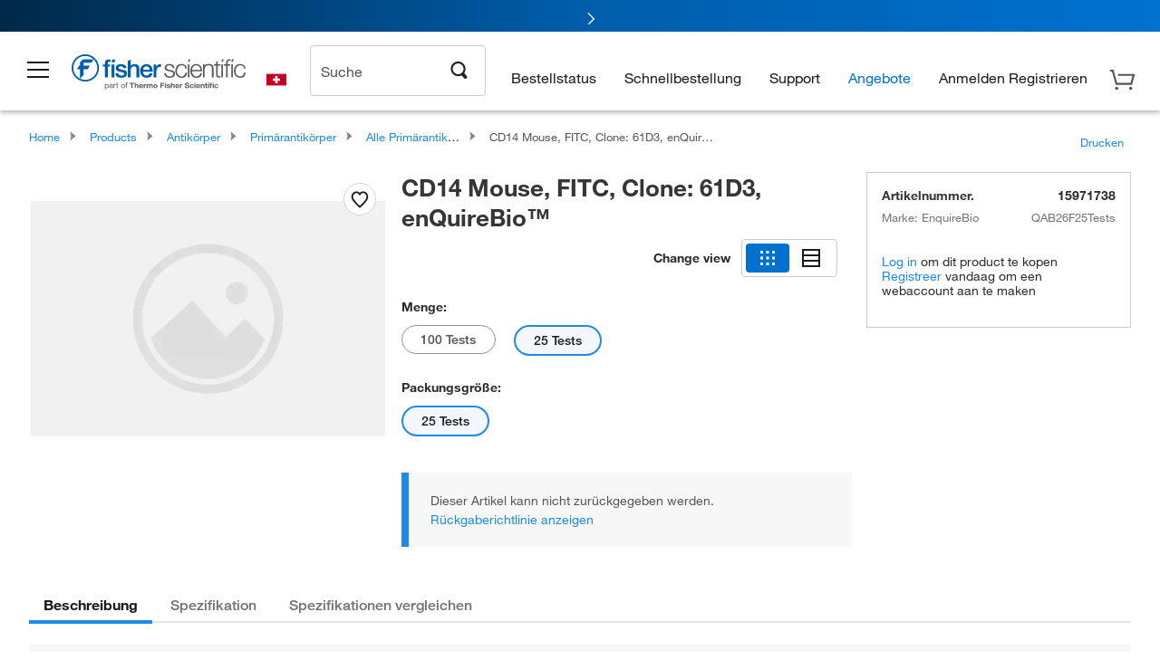

--- FILE ---
content_type: text/html;charset=UTF-8
request_url: https://www.fishersci.ch/shop/products/cd14-mouse-fitc-clone-61d3-enquirebio/15971738
body_size: 52573
content:











<!DOCTYPE html>
<html class="no-js" lang="de">
<head>
    <meta http-equiv="X-UA-Compatible" content="IE=edge">

    <meta name="viewport" content="width=device-width,initial-scale=1.0"/>
    <link rel="icon" href="/favicon.ico" type="image/x-icon" />
    <meta charset="UTF-8">
    <meta name="google-site-verification" content="XtnlsgzD-1f_CDzG5A6tujCnDy45Nsk5vQ6sKbI3EEA">
    <meta name="msvalidate.01" content="1D0C243E686277AEA7DBB0E88CD31B62">

    <link rel="preload" href="/etc/designs/fishersci/clientlibs/headlibs/fonts/FisherSciengliffic.woff?ch2oin3" as="font" type="font/woff2">
    <link rel="preload" href="/global-ui/resources/fonts/helvetica/HelveticaNeueLTW01-35Thin.woff2" as="font" type="font/woff2">
    <link rel="preload" href="/global-ui/resources/fonts/helvetica/HelveticaNeueLTW01-45Light.woff2" as="font" type="font/woff2">
    <link rel="preload" href="/global-ui/resources/fonts/helvetica/HelveticaNeueLTW01-55Roman.woff2" as="font" type="font/woff2">
    <link rel="preload" href="/global-ui/resources/fonts/helvetica/HelveticaNeueLTW01-56Italic.woff2" as="font" type="font/woff2">
    <link rel="preload" href="/global-ui/resources/fonts/helvetica/HelveticaNeueLTW01-65Medium.woff2" as="font" type="font/woff2">
    <link rel="preload" href="/global-ui/resources/fonts/helvetica/HelveticaNeueLTW01-75Bold.woff2" as="font" type="font/woff2">
    <link rel="preconnect" href="https://assets.fishersci.com/" crossorigin />
    <link rel="dns-prefetch" href="https://assets.fishersci.com/" />
    <link rel="preconnect" href="https://static.fishersci.eu/" crossorigin />
    <link rel="dns-prefetch" href="https://static.fishersci.eu/" />
    
    <META NAME="ROBOTS" CONTENT="INDEX,FOLLOW">
    <link rel="canonical" href="https://www.fishersci.ch/shop/products/cd14-mouse-fitc-clone-61d3-enquirebio-2/15971738"/>
    <META NAME="Keywords" CONTENT="CD14 Mouse, FITC, Clone: 61D3, enQuireBio 25 Tests | Buy Online | EnquireBio | Fisher Scientific">
    <META name="Description" content="CD14 Mouse, FITC, Clone: 61D3, enQuireBio from EnquireBio. Shop CD14 Mouse, FITC, Clone: 61D3, enQuireBio&amp;trade; at Fishersci.com. Available in 25 Tests">

    <META PROPERTY="og:title" CONTENT="CD14 Mouse, FITC, Clone: 61D3, enQuireBio 25 Tests | Buy Online | EnquireBio | Fisher Scientific">
    <META PROPERTY="og:type" CONTENT="website">
    <META PROPERTY="og:url" CONTENT="https://www.fishersci.ch/shop/products/cd14-mouse-fitc-clone-61d3-enquirebio-2/15971738">
    <META PROPERTY="og:description" CONTENT="CD14 Mouse, FITC, Clone: 61D3, enQuireBio from EnquireBio. Shop CD14 Mouse, FITC, Clone: 61D3, enQuireBio&amp;trade; at Fishersci.com. Available in 25 Tests">
    <META PROPERTY="og:image" CONTENT="https://assets.fishersci.com/TFS-Assets/CCG/product-images/default.jpg-650.jpg">

    <link as="image" imagesizes="100vw" imagesrcset="https://assets.fishersci.com/TFS-Assets/CCG/product-images/default.jpg-250.jpg" media="screen and (max-width: 550px)" rel="preload" />
    <link as="image" imagesizes="100vw" imagesrcset="https://assets.fishersci.com/TFS-Assets/CCG/product-images/default.jpg-650.jpg" media="screen and (min-width: 550px)" rel="preload" />


    <title>
    CD14 Mouse, FITC, Clone: 61D3, enQuireBio 25 Tests | Buy Online | EnquireBio | Fisher Scientific
</title>


    <!-- END cssIncludes.jsp -->
    <!-- DNS PREFETCH -->
    <link rel="dns-prefetch" href="//assets.adobedtm.com"/>

    <script type="text/javascript">
        var storeLocalePath = 'de_CH';
            
            var availabilityCallSetTimeout = 1000;
            
    </script>

    <script type="text/javascript">
        var s = {};
        var env = {
            autoRefreshFired : 'false'
            ,isDebugging :true
            ,userType : 'G'
            ,regNoAcct: false
            ,storeFileRoot : '/shop/FisherSci/'
            ,guidedSellingInit : false
            ,imageRoot : '/shop/FisherSci/theme/images/'
            ,staticRoot: '//static.fishersci.eu/'
        };
        var imageRoot = '/shop/FisherSci/theme/images/';
        var restTypeaheadSearchServiceURL  = '//www.fishersci.ch/catalog/service/typeahead/suggestion';
        var restTypeaheadSearchServiceDataType  = 'json';
        var fisherDataLayer = {
            generalData	:	{},
            userData 	:	{},
            searchData	:	{},
            productData	:	{
                
                    categoryId: "90220011",
                    categoryName: "Alle Primärantikörper"
                
            }
        }
    </script>
</head>
<body id="SinglePDP" class="pdp_page new_hf ">
<!-- CSS: media=all and print; -->
<link rel="stylesheet" type="text/css" media="all" href="/etc/designs/fishersci/clientlibs/headlibs-global.min.2026.1.03-FS.css" async/>
<link rel="stylesheet" type="text/css" media="all" href="/etc/designs/fishersci/clientlibs/commercelibs.min.css" async/>
<link rel="stylesheet" data-norem type="text/css" media="screen and (min-width: 1025px)" href="/etc/designs/fishersci/clientlibs/desktoplibs.2026.1.03-FS.css" async/>
<link rel="stylesheet" data-norem type="text/css" media="screen and (min-width: 641px) and (max-width: 1024px)" href="/etc/designs/fishersci/clientlibs/tabletlibs.2026.1.03-FS.css" async/>
<link rel="stylesheet" data-norem type="text/css" media="screen and (max-width: 640px)" href="/etc/designs/fishersci/clientlibs/mobilelibs.2026.1.03-FS.css" async/>
<link rel="stylesheet" data-norem type="text/css" media="print" href="/etc/designs/fishersci/clientlibs/print.min.2026.1.03-FS.css" async/>
<link rel="stylesheet" data-norem type="text/css" media="print" href="/shop/products/assets/product.css?v=2026.1.03-FS" onload="this.media='all'" async />
<link rel="stylesheet" data-norem type="text/css" media="print" href="/store1/products/resources/css/stockRoomModal.min.css?v=2026.1.03-FS" onload="this.media='all'" async />

<script type='text/javascript' src='/etc/designs/fishersci/clientlibs/common.min.2026.1.03-FS.js'></script>
<!-- Common JS -->

<!-- start CQ header -->
<script>env.isNewHeader = true;</script>
<!-- START static-header-files -->
<script>
    env.currentEnvironment = "prod_eu";
    env.sessionTimerTotalSeconds = "3600";
    env.sessionTimerShowWarningSeconds = "3480";
    env.sessionTimerEnableNewLogOff = "false";
    env.sessionTimerEnableNewLogOffCountries = "";
    const redirectTriggerPaths = ["/store1/account-dashboard","/store1/users/","/shop/getProfile.do"];
</script>
    <script src="/global-ui/resources/digital-data.min.js" defer></script>
    <script src="/global-ui/resources/analytics.min.js?39ebdb9" defer></script>
<!-- Load utils -->
<script>
window.utils={getCookie:function(h){var k="";var j=document.cookie?document.cookie.split("; "):[];for(var f=0,c=j.length;f<c;f++){var d=j[f].split("=");var a=decodeURIComponent(d.shift());var b=d.join("=");if(b&&h===a){if(b.indexOf('"')===0){b=b.slice(1,-1).replace(/\\\\"/g,'"').replace(/\\\\\\\\/g,"\\\\")}try{b=decodeURIComponent(b)}catch(g){}k=b;break}}return k},setCookie:function(name,value,options){options=options||{};var cookie=encodeURIComponent(name)+"="+encodeURIComponent(value);var expires=options.expires;if(expires&&expires instanceof Date){expires=expires.toUTCString()}if(expires){cookie+="; expires="+expires}if(options.path){cookie+="; path="+options.path}if(options.domain){cookie+="; domain="+options.domain}if(options.secure){cookie+="; secure"}cookie+=";SameSite=None";document.cookie=cookie},deleteCookie:function(cookieName){document.cookie=cookieName+"=; expires=Thu, 01 Jan 1970 00:00:00 UTC; path=/;"},clientLogging:function(msg){var xhr=new XMLHttpRequest;xhr.open("POST","/global-ui/client-log",true);xhr.setRequestHeader("Content-Type","application/json");xhr.onload=function(){if(xhr.status>=200&&xhr.status<300){console.log("Successfully Logged:",xhr.responseText)}else{console.error("Error Logging:",xhr.statusText)}};var requestBody=JSON.stringify({msg:msg});xhr.send(requestBody)}};window.domUtils={waitForElement:function(selector,callback){if(document.querySelector(selector)){callback()}else{var observer=new MutationObserver(function(mutations,observer){if(document.querySelector(selector)){callback();observer.disconnect()}});observer.observe(document.body,{childList:true,subtree:true})}}};
</script><link rel="preload" href="/global-ui/resources/application.min.css?version=39ebdb9" as="style" />
<link rel="preload" href="/global-ui/etc/designs/fishersci/clientlibs/hbs-compiled.min.js?version=39ebdb9" as="script" />
<link rel="preload" href="/global-ui/resources/header.min.js?version=39ebdb9" as="script" />

<script src="/global-ui/etc/designs/fishersci/clientlibs/hbs-compiled.min.js?version=39ebdb9"></script>
<script src="/global-ui/resources/komodo.min.js?version=39ebdb9" defer></script>
<script src="/global-ui/resources/header.min.js?version=39ebdb9" defer></script>
<script src="/global-ui/resources/searchbar.min.js?version=39ebdb9" defer></script>
<script src="/catalog/search/static/resources/js/signals.min.js?v=39ebdb9" defer></script>
<script src="/global-ui/resources/additional-helpers.min.js?version=39ebdb9" defer></script>


<link rel="stylesheet" href="/global-ui/resources/application.min.css?version=39ebdb9" type="text/css">
        <link rel="stylesheet" href="/global-ui/resources/komodo.lite.css?version=39ebdb9" type="text/css">

    <script type="module" src="https://komodo-web-components.s3.us-east-1.amazonaws.com/libraries/explorer/komodo-core-explorer-web-components-latest/dist/explorer/explorer.esm.js"></script>
    <link rel="stylesheet" href="/designsystem-cdn/design-tokens/fsc_variables.css">
    <script>
        setTimeout(function() {
            if (!!window.MSInputMethodContext && !!document.documentMode) {
                var script = document.createElement('script');
                script.noModule = true;
                script.src = 'https://komodo-web-components.s3.us-east-1.amazonaws.com/libraries/explorer/komodo-core-explorer-web-components-latest/dist/explorer/explorer.js';
                document.head.appendChild(script);
            }
        }, 0);
    </script>
<script>env.isNewHeader = true;</script>
    <!-- END static-header-files --><!--START header.hbs from release-eu/2026_01_04-FS-SYS-ENG on 20260121 00:53:33 GMT-->
<script>
    window.globalUi = {};
    window.globalUi.branchName = "release-eu/2026_01_04-FS-SYS-ENG";
    window.globalUi.buildTimestamp = "20260121 00:53:33 GMT";
    window.globalUi.currentEnvironment = "prod_eu";
</script>
    <script>env.removeSpecialOffers = true;</script>
<!--START static-header-code-->
<!--header URL /fishersci/eu/de_CH/layout/scientific/_jcr_content/header-par.html-->
<style>
@media (max-width:414px){#header-shim.eu-banner-disabled{margin-top:87px!important}#header-shim.fm-banner-enabled{margin-bottom:155px!important}}@media (min-width:414px) and (max-width:767px){#header-shim.eu-banner-enabled{margin-top:130px!important}#header-shim.eu-banner-disabled{margin-top:79px!important}#header-shim.fm-banner-enabled{margin-top:160px!important}#header-shim.fm-banner-enabled.breadcrumbs{margin-top:164px!important}#header-shim.fm-banner-enabled.legacy-helper{margin-top:150px!important}}@media (min-width:768px){#header-shim.eu-banner-enabled{margin-top:133px!important}#header-shim.eu-banner-enabled.breadcrumbs{margin-top:155px!important}#header-shim.eu-banner-enabled.sticky-cart{margin-top:112px!important}#header-shim.eu-banner-disabled{margin-top:104px!important}}
</style><script>
    //Let's try to remove the inline Adobe scripts until teams can do it
    let adobeIds = ['launchwrapper','adobe-launch-pre-hide-snippet'];
    adobeIds.forEach(function(id){
        let elem = document.getElementById(id);
        if(elem){
            elem.remove();
        }
    });

    //New Adobe Launch deployment
    !function(e,a,n,t){var i=e.head;if(i){
    if (a) return;
    var o=e.createElement("style");
    o.id="alloy-prehiding",o.innerText=n,i.appendChild(o),setTimeout(function(){o.parentNode&&o.parentNode.removeChild(o)},t)}}
    (document, document.location.href.indexOf("adobe_authoring_enabled") !== -1, ".personalization-container { opacity: 0 !important }", 3000);

    //If we're lower than IE11, set the cookie to false and redirect to the homepage
    if(document.documentMode && document.documentMode < 11){
        document.location = '/global-ui/content/newheader/delete';
    }
    var env = env || {};
    env.newHeaderUserType="G";
    env.newHeaderPersistentUser="";
    var I18n = typeof(I18n) !== "undefined" ? I18n : {};
    I18n.locale ="de";
    I18n.defaultLocale ="de";
    I18n.translations = typeof I18n.translations !== "undefined" ? I18n.translations : {};
    I18n.translations["de"] = {"searchResults":{"welcome":"Willkommen","addToCartBtn":"Zum Warenkorb hinzufügen","compareCheckbox":"Vergleichen","specialOffer":"Sonderangebot","promotionsAvailable":"Sonderaktionen verfügbar","onlineSavings":"Online-Einsparungen sind verfügbar","PromotionsOnlineSavings":"Sonderaktionen und Online-Einsparungen sind verfügbar","pricingAvailability":"Preisgestaltung & Verfügbarkeit","specifications":"Technische Daten","sortResults":"Filtern nach","bestMatch":"Relevanz","mostPopular":"Popularität","showFewer":"Weniger anzeigen","showingItems":"Artikel","loadMore":"Mehr anzeigen","searchResults":"Suchergebnisse für xxx","relatedCategories":"Verwandte Kategorien","didYouMean":"Meinten Sie","autoCorrection":"Leider gibt es keine Einträge für \"flsk\" auf unserer Website. Wir haben Ihren Suchbegriff automatisch auf \"flask\" abgeändert.  Wenn Sie Hilfe bei der Suche nach einem Produkt benötigen, wenden Sie sich bitte an unseren Kundendienst unter der Rufnummer 01509 555 888.","checkSpellings":"Leider gibt es keine Einträge für \"xyzxyz\" auf unserer Website. Wir empfehlen, weniger oder weniger genaue Stichwörter zu verwenden, die Rechtschreibung zu überprüfen und die Suche zu wiederholen. Wenn Sie Hilfe bei der Suche nach einem Produkt benötigen, wenden Sie sich gerne an unseren Kundendienst unter der Rufnummer 01509 555 888.","productCategory":"Produktkategorie","productName":"Produktname","fisherCtgNo":"Fisher-Katalognummer","MfrCtgNo":"Hersteller-Katalognummer","casNo":"CAS-Nummer","brandName":"Markenname","selectedCriteria":"Es tut uns leid, mit den gewählten Kriterien wurden keine Produkte gefunden.  Wir empfehlen, Ihre Filterauswahl zu aktualisieren oder eine weitere Suche durchzuführen. Wenn Sie Hilfe bei der Suche nach einem Produkt benötigen, wenden Sie sich gerne an unseren Kundendienst unter der Rufnummer 01509 555 888.","category":"Kategorie","specialOffers":"Sonderangebote","brand":"Marke","giveFeedBack":"Feedback geben","showDetails":"Details anzeigen","hideDetails":"Details ausblenden","oneMoment":"Einen Moment bitte, während wir Ihre Ergebnisse laden","pleaseLogin":"Bitte melden Sie sich an, um Ihre Vertragspreise und weitere Artikelinformationen anzuzeigen","labelOf":"von","enterNumber":"Geben Sie eine Zahl ein","enterQuantity":"Geben Sie eine Menge ein","priceAvailability":"Preisgestaltung & Verfügbarkeit","allCategories":"Alle Kategorien","placeholder":"Suche nach Stichwort, Katalognummer, CAS-Nummer","showingResults":"Ergebnisse anzeigen für","sortBy":"Sortieren nach","records":"Ergebnisse","previous":"Vorherige","next":"Nächste","search":"Suche","edge":"Fisher Scientific Edge","edgeDesc":"Versand am Tag der Bestellung für Produkte, die vor 14 Uhr bestellt wurden.<br>Versand am nächsten Arbeitstag bei Bestellung nach 14 Uhr.","edgeLearnMoreUrl":"scientific-products/special-offers-and-programs/fisher-scientific-edge.html","greenerChoice":"Greener Choice","greenerChoiceTitle":"„Greener Choice“-Produkt","greenerChoiceDesc":"Diese Produkt bietet einen oder mehrere umweltfreundliche Vorteile entsprechend den „Green Guides“ der FTC der USA.","greenerChoiceLearnMoreText":"Erfahren Sie mehr über das „Greener Choice“-Programm","greenerChoiceLearnMoreUrl":"javascript:void(0)","duplicateListTitle":"Der Listenname wird bereits verwendet. Bitte geben Sie einen anderen Namen ein."},"featuredProducts":{"new":"Neu","sale":"Verkauf"},"searchRefinements":{"new":"Neu","sale":"Verkauf","narrowResults":"Ergebnisse verfeinern","selectedfilters":"Filter","removeAll":"Alle entfernen","showMore":"Mehr anzeigen","enterBrand":"Markenname eingeben","brand":"Marke","categories":"Kategorie","showMenu":"Menü anzeigen","jumpTo":"Gehe zu ...","miscellaneous":"Verschiedenes","backToTop":"Nach Oben"},"recentlyViewed":{"recentlyViewed":"Kürzlich angesehene Artikel ...","show":"Anzeigen","hide":"Ausblenden"},"fisherOrders":{"order":{"orderDate":"Bestelldatum","orderStatus":"Bestellstatus","orderedBy":"Bestellt von","release":"Versionsnr.","po":"Auftragsnr.","merchandiseTotal":"Waren insgesamt","packingSlips":"Versandliste anfordern","viewInvoice":"Rechnung anzeigen","attention":"Achtung","shipTo":"Lieferung an","order":"Bestellen Sie","viewReq":"Bestellanforderung anzeigen","auditTrail":"Prüfprotokoll","account":"Konto","reorderItems":"Diese Artikel erneut bestellen","returnProducts":"Produkte zurücksenden","itemsShipped":"Versandte Artikel","itemsInProgress":"Artikel in Bearbeitung","itemsBackordered":"Artikel im Lieferrückstand","itemsHold":"Zurückgelegte Artikel","itemsVendor":"Artikel, die vom Anbieter versandt werden","sale":"SALE"}},"needItNow":{"needIt":"Sie benötigen das Produkt sofort?","backToQuickView":"Zurück zur Schnellansicht","technicalEqProducts":"Diese technisch gleichwertigen Produkte sind ebenfalls erhältlich."},"modalProductHeader":{"requiredAccessories":"Erforderliches Zubehör"},"fisherForm":{"forms":{"registerHere":"Hier registrieren","title":"Titel","lastName":"Nachname","company":"Firma","address1":"Adresszeile 1","address2":"Adresszeile 2","city":"Ort","postalCode":"Postleitzahl","country":"Land","pleaseSelect":"Bitte auswählen","austria":"Österreich","belgium":"Belgien","denmark":"Dänemark","finland":"Finnland","france":"Frankreich","germany":"Deutschland","ireland":"Irland","italy":"Italien","netherlands":"Niederlande","portugal":"Portugal","spain":"Spanien","sweden":"Schweden","switzerland":"Schweiz","unitedKingdom":"Vereinigtes Königreich","department":"Abteilung","jobRole":"Arbeitsstelle","administration":"Administrator","authorisedDistributor":"Autorisierter Vertriebspartner","buyer":"Einkäufer","consultant":"Berater","dealer":"Händler","educatorTrainer":"Lehrer/Ausbilder","endUser":"Anwender","engineer":"Ingenieur","executive":"Führungskraft","groupManager":"Gruppenleiter","foremanAssistant":"Vorarbeiter/Assistent","operator":"Bediener","projectManager":"Projektleiter","safetyOfficer":"Sicherheitsbeauftragter","scientist":"Wissenschaftler","graduate":"Student im Aufbaustudium/Doktorand","technician":"Techniker","other":"Sonstiges","accountNumber":"Kontonummer","emailAddress":"E-Mail-Adresse","tickBox":"Bitte aktivieren Sie das Kontrollkästchen, um Informationen über unsere Produkte und Dienstleistungen sowie exklusive Angebote und Sonderaktionen, die auf Ihre Anforderungen zugeschnitten sind, zu erhalten. Die Geheimhaltung Ihrer Daten ist uns wichtig; alle von Ihnen angegebenen persönlichen Daten werden gemäß unserer","privacyPolicy":"Datenschutzrichtlinie","futureInformation":"verwendet und Sie können Ihre Einverständniserklärung zum Erhalt von Marketingmitteilungen jederzeit widerrufen.","submit":"Absenden"}},"fisherMessaging":{"table":{"item":"Artikel","mfrNo":"Herst.- Nr.","itemDescription":"Artikelbeschreibung","description":"Beschreibung","priceUnit":"Preis pro Einheit","quantity":"Anzahl","availability":"Verfügbarkeit","addToCart":"Zum Warenkorb hinzufügen","addToList":"Zur Liste hinzufügen","addItems":"Artikel hinzufügen","na":"Keine Angabe","price":"Preis","qty":"Anzahl","discontinuedMsg":"Dieser Artikel wurde vom Hersteller eingestellt und ist nicht mehr erhältlich. Weitere Informationen erhalten Sie von unserem Kundendienst: 1-800-766-7000","restrictionMsg":"Aufgrund von Produkteinschränkungen kann dieser Artikel nicht gekauft werden. Bei Fragen wenden Sie sich unter der Rufnummer 0800 208840 an einen Kundendienstvertreter.","emailUs":"Senden Sie uns eine E-Mail,","assistance":"um Hilfe zu erhalten","catalogNo":"Artikelnummer","qtyAavailability":"Anzahl & Verfügbarkeit","addToBasket":"Zum Warenkorb hinzufügen","productSpecification":"Produktspezifikationen","title":"Titel","catalogNum":"Artikelnummer","unit":"Einheit","nonPreferred":"Nicht bevorzugt","defaultDescription":"Standardbeschreibung wiederherstellen","itemsProductPage":"Fügen Sie Artikel von der Produktseite oder dem Warenkorb hinzu oder importieren Sie eine Tabelle oder CSV-Datei, um mit der Verwendung Ihrer Liste zu beginnen","itemSubtotal":"Zwischensumme Artikel","cartSubtotal":"Zwischensumme Warenkorb","orderCatalog":"Artikelnummer","titleDesc":"Titel/Beschreibung","unitPrice":"Preis pro Einheit","status":"Status","merchandiseTotal":"Waren insgesamt","expand":"Expandieren","date":"Datum","trackingInfo":"Sendungsverfolgungsinfo","shipped":"Versandt","tracking":"Sendungsverfolgung","orderTracking":"Sendungsverfolgungsnr.","dateShipped":"Versanddatum","proNo":"PRO-Nr.","trackingNA":"Sendungsverfolgung k. A.","bolNo":"BOL-Nr.","viewCreditMemo":"Gutschrift anzeigen","packingSlips":"Versandliste anfordern","viewInvoice":"Rechnung anzeigen","pkg":"Pkg.","weight":"Gewicht","proNumber":"PRO-Nummer","statusDate":"Statusdatum","signedBy":"Unterschrift","time":"Zeit","location":"Land/Region","activity":"Aufgabe","orderNumber":"Bestellnummer","PoNumber":"Auftrag Nummer","placedOn":"Bestellt auf","viewOrderDetails":"Auftragsdetails anzeigen","preferredProduct":"Dieses Produkt gehört zu den bevorzugten Produkten Ihres Unternehmens","createProfile":"Erstellen Sie ein Profil,","availabilityProducts":"um die Verfügbarkeit aller Produkte und mehr einfach anzuzeigen.","sds":"SDB","reqAccessories":"Erforderliches Zubehör","accessories":"Zubehör","productFeedback":"Feedback zu Produkten","promotionDetails":"Details zu Sonderaktionen","onlineSavings":"Online-Einsparungen","priceUoms":"priceUoms.0.stdAvailability","needNow":"Sie benötigen das Produkt sofort?","alternateProducts":"Verfügbare alternative Produkte anzeigen.","substituteProducts":"Alternative Produkte anzeigen","ensureCrctProd":"Dieser Artikel verfügt über eine nicht standardmäßige Versorgungsspannung; stellen Sie sicher, dass Sie das richtige Produkt bestellen.  Weitere Details erhalten Sie bei unserem Kundendienst: 1-800-766-7000.","instantSavings":"Sofortige Online-Einsparungen (30 %)","checkAvailability":"Verfügbarkeit prüfen","matchMore":"Es wurden mehrere Übereinstimmungen gefunden. Bitte wählen Sie aus der Liste unten aus.","chooseProduct":"Wählen Sie das Produkt, das Sie Ihrer Bestellung hinzufügen möchten.","currentPrice":"Informationen zu aktuellen Preisen erhalten Sie von unserem Kundendienst. 1-800-766-7000","itemsInCart":"Artikel in Ihrem Warenkorb","unitMeasure":"Maßeinheit","stock":"Verfügbarkeit"}},"specTableProduct":{"chemicalIdentifiers":"Chemische Identifikatoren","specifications":"Technische Daten","readDescription":"Beschreibung lesen ...","description":"Beschreibung","productCertificates":"Produktzertifikate anzeigen","shelfLife":"Haltbarkeitsdauer:","sdsSafetyDoc":"SDB & Sicherheitsdokumente","sds":"SDB","safetyDataSheets":"Sicherheitsdatenblätter","locateSafetyDatasheet":"So finden Sie ein Sicherheitsdatenblatt:","searchBox":"1. Geben Sie eines der folgenden Details in das SDB-Suchfeld ein und klicken Sie auf „Suche“:","FCCSNumber":"Fisher Scientific Katalognummer, CAS-Nummer, chemische Bezeichnung oder Artikelnummer des Herstellers.","pdfFile":"2. Klicken Sie auf die Fisher Scientific Katalognummer eines Suchergebnisses, um sein SDB als PDF in einem neuen Fenster zu öffnen.","searchFor":"Suche nach:","search":"Suche","sdsResults":"Ihr SDB-Ergebnis: 1052 Element(e).","sdsPdf":"Klicken Sie auf eine Katalognummer, um das SDB-PDF zu öffnen.","fisherCtgNo":"Fisher Katalognummer","productNmae":"Produktname","productDescription":"Produktbeschreibung"},"productCertificates":{"lotNumber":"nach Chargennummer","noCertificates":"Für dieses Produkt können keine Zertifikate angezeigt werden","productCertificates":"Alle Produktzertifikate auf fishersci.de durchsuchen","productCert":"Produktzertifikate","productCertSearch":"Suche nach Produktzertifikaten","certAnalysis":"Analysenzertifikat","fisherChemSpec":"Fisher Chemical Spezifikation","fisherChemSearchAnalysis":"Suche nach einem Fisher Chemical Analysenzertifikat","information":"Für diesen Service benötigen Sie zwei Informationen:","catalogueNoChem":"Die Katalognummer der Chemikalie, z. B.: A/0520/25 oder 10652241","lotNo":"Die Chargennummer der Chemikalie von der Flasche oder Verpackung, z. B.: 1419182","certWindow":"Tragen Sie diese in die entsprechenden Felder ein und klicken Sie auf „Suche“. Das Zertifikat wird in einem neuen Browserfenster angezeigt. Sie können das Zertifikat mit den normalen Browser-Steuerelementen kopieren oder drucken.","lotNumb":"Chargennr.","search":"Suche","chemSpecSerach":"Suche nach Fisherbrand Chemikalienspezifikation","specSheets":"Die Spezifikationsblätter für Fisher Chemical Produkte stehen Ihnen zur Verfügung.","contactSpecialists":"Wenn Sie bei der Nutzung dieses Services Probleme haben, kontaktieren Sie bitte unsere Spezialisten.","specSearch":"Suche nach Spezifikation","viewSpecSheet":"Geben Sie die Katalognummer ein, für die Sie das Datenblatt anzeigen möchten, d. h. P/7500/15"},"addToListEu":{"close":"Schließen","warningText":"Sie haben diesen Artikel bereits zur Liste hinzugefügt","personalList":"Persönliche Listen","companyList":"Unternehmenslisten","personalListTab":"Tab „Persönliche Listen“","selectionPersonalList":"Persönliche Liste auswählen","existingList":"Zu vorhandener Liste hinzufügen","newPersonalList":"Oder eine neue persönliche Liste erstellen","newCompanyList":"Oder eine neue Unternehmensliste erstellen","createList":"Liste erstellen","companyListTab":"Tab „Unternehmenslisten“","selectionCompanyList":"Unternehmensliste auswählen"},"ieMylistHeader":{"home":"Startseite","myLists":"Meine Listen","existingList":"Vorhandene Liste auswählen","personal":"Persönlich","selectList":"Liste auswählen","company":"Firma","createButton":"Wenn Sie eine Liste erstellen möchten, verwenden Sie die Schaltfläche unten","addProducts":"Befolgen Sie die Anweisungen und beginnen Sie mit dem Hinzufügen von Produkten","createList":"Liste erstellen","retriveList":"Bitte warten. Ihre Liste wird abgerufen.","createNewList":"Neue Liste erstellen","newList":"Name der neuen Liste","personalCompanyList":"Wird dies eine persönliche Liste oder eine Unternehmensliste","cancel":"Abbrechen"},"emailNotificationForm":{"emailNotification":"Einstellungen für E-Mail-Benachrichtigungen","emailError":"Beim Aktualisieren Ihrer Einstellungen für E-Mail-Benachrichtigungen ist ein Fehler aufgetreten. Versuchen Sie es bitte erneut","updateNotification":"Wenn Sie diese Einstellungen für E-Mail-Benachrichtigungen aktualisieren, werden sie auch in Ihrem Profil geändert.","orderConfirmation":"Auftragsbestätigung","confirmationMails":"Wenn E-Mails zur Auftragsbestätigung an zusätzliche E-Mail-Adressen gesendet werden sollen, geben Sie diese bitte unten ein (getrennt durch Semikolons).","backOrderUpdates":"Aktualisierungen bei Lieferrückstand","shipmentNotification":"Versandbenachrichtigungen","invoiceNotification":"Benachrichtigungen zur Rechnungskopie","update":"Aktualisierung"},"crossReference":{"alsoInterested":"Folgendes könnte Sie auch interessieren","for":"Für","savingsOf":"EINSPARUNGEN in Höhe von","alernateOption":"als alternativer Artikel zu Katalognummer","alternateOPtionAvailable":"Alternativer Artikel verfügbar","alternateOptionTo":"zu Katalognummer"},"featuredPromotionListResults":{"hotDeal":"Top-Angebot","limitedTime":"Begrenzte Zeit","newOffer":"Neues Angebot","savingsEvent":"Spar-Event","buyNow":"Jetzt kaufen","expires":"Gültig bis zum","narrowResults":"Ergebnisse verfeinern","selectedFilters":"Ausgewählte Filter","multipleBrands":"Mehrere Hersteller","promoCode":"Aktionscode","CTACouponText":"Siehe Details der Promotion","redemptionOnly":" Nur zur Einlösung","daysLeft":"Tage verbleiben","days":"Tage","hours":"Stunden","minutes":"Minuten","seconds":"Sekunden","noPromoMessage":"Entschuldigung, zur Zeit gibt es keine Sonderangebote.","checkBackMessage":"Schauen Sie das ganze Jahr über vorbei, um herauszufinden, wie Sie sparen können. ","viewAllPromosMessage":"Sehen Sie sich alle unsere Aktionen an"},"ieMylist":{"listOptions":"Listenoptionen","bulkUpload":"Bestellung größerer Mengen","defaultList":"Diese Liste als Standardliste einstellen","retainList":"Listenmengen beibehalten","editList":"Listennamen bearbeiten","deleteList":"Liste löschen","addItemsToCart":"Artikel zum Warenkorb hinzufügen"},"eventsList":{"viewMore":"Weitere Details anzeigen","register":"Registrieren","noEvents":"Keine Ereignisse gefunden"},"quickViewProduct":{"reqAccessories":"Erforderliches Zubehör","loadMore":"Mehr anzeigen","promotionalPrice":"Der Aktionspreis gilt nur für Online-Bestellungen. Ihre Vertragspreise können abweichen. Sind Sie daran interessiert, sich für eine zugeordnete Kontonummer anzumelden?","learnMore":"Erfahren Sie mehr","promoPrice":"Der Aktionspreis gilt nur für Online-Bestellungen."},"accountMenu":{"signOut":"Abmelden","not":"Nicht","yourAccount":"Ihr Konto"},"mylistHeader":{"excelSpreadSheet":"Erstellen und speichern Sie eine Excel-Tabelle oder eine CSV-Datei mit zwei Spalten. Spalte 1 muss Teilenummern enthalten; Spalte 2 (optional) kann Artikelbeschreibungen enthalten. max. 100 Artikel","click":"Klicken","chooseFile":"Wählen Sie eine Datei aus","csvFile":"und navigieren Sie zu der auf Ihrem Computer gespeicherten Tabelle oder CSV-Datei.  Öffnen Sie die Datei zum Hochladen der Tabelle oder CSV-Daten in die Liste"},"savedCart":{"savedCart":"Gespeicherter Warenkorb","savedItems":"Wir haben die Artikel, die Sie in Ihrer letzten Sitzung in den Warenkorb gelegt haben, gespeichert. Sie können sie jetzt wieder zu Ihrem Warenkorb hinzufügen oder sie verwerfen, um von vorne zu beginnen.","discardItems":"Diese Artikel verwerfen","addToCart":"Zum Warenkorb hinzufügen"},"shoppingCartPrintView":{"securityMsg":"* Fisher Scientific zeigt aus Sicherheitsgründen keine persönlichen Kontoinformationen an.","changePriceAvail":"* Änderungen der Preise und Verfügbarkeit sind vorbehalten."},"searchBreadcrumbs":{"yourSelections":"Ihre Auswahl"},"cartTableLayout":{"quotes":"Angebote"},"certSearchEu":{"getCertificate":"Zertifikat abrufen"},"availability":{"inStock":"Vorrätig","availableIn":"Verfügbar in","onOrder":"Auf Bestellung","forZiPcode":"Für die Postleitzahl","estimatedDelivery":"Voraussichtliche Lieferung","through":"Bis"},"cartlet":{"recentAdded":"Kürzlich hinzugefügt","additionalProducts":"Weitere Produkte","subtotal":"Zwischensumme","viewCart":"Warenkorb ansehen","cartEmpty":"Ihr Warenkorb ist derzeit leer","cart":"Warenkorb","contact":"Kontakt","goToCart":"Warenkorb"},"featuredCollectionRefinements":{"narrowResults":"Ergebnisse verfeinern","removeAll":"Alle entfernen","selectedFilters":"Ausgewählte Filter","showMore":"Mehr anzeigen"},"eCommOnMarketing":{"item":"Artikel:","itemIsInHotlist":"Artikel ist in der Liste","itemIsAlreadyInHotlist":"Artikel ist bereits in der Liste","addItemToHotlistTitle":"Meine Listen – Artikel hinzufügen","addItemToAnExistingHotlist":"Diesen Artikel zu einer vorhandenen Liste hinzufügen.","pleaseSelectAHotlist":"Wählen Sie unten eine Liste aus.","saveToHotlist":"In Liste speichern","cancel":"Abbrechen","catalognumber":"Artikelnummer","description":"Beschreibung","price":"Preis","quantityandavailability":"Anzahl & Verfügbarkeit","details":"Details","onlineinstantsaving":"Sofortige Online-Einsparungen","productspecification":"Produktspezifikationen","addtolist":"Zur Liste hinzufügen","addtocart":"Zum Warenkorb hinzufügen","labelFor":"für","contenBelongsTo":"Inhalte gehören möglicherweise nicht zu diesem Online-Shop."},"extSearch":{"extSearchTitle":"Suche nach externen Herstellern","instructions":"Verwenden Sie den Herstellercode auf den nachfolgenden externen Seiten:","select":"Auswählen","go":"Los"},"insight2Errors":{"addedToList":"Zur Liste hinzugefügt"},"leftNav":{"orderByCatalog":"Bestellen nach Katalog"}};
    var linkTranslations = {
        "account": "Mein Konto",
        "register": "Ein Geschäftskonto erstellen",
        "signIn": "Anmelden Registrieren"
    }
    var sessionExpiredMessage = {
        "label" : "Session Expired: ",
        "message" : "Please &lt;a href&#x3D;&#x27;#&#x27; class&#x3D;&#x27;btn-sign-in&#x27;&gt;sign in&lt;/a&gt; to access all account features.",
    };
    env.customHomeRedirectEnabled = true;
</script>
<!-- Adobe Script -->
<script src="https://assets.adobedtm.com/7835b01639d4/12f22ad179cc/launch-79ca2f59a701.min.js" async></script>

<script>
if(!window.preloadOffers){window.preloadOffers={version:"2025.06.0.fs - fs-eu-hp-re-design-phase4"};function preLoadOffer(div,msec,count,offer){var offerHTML=offer.offerHTML;var offerUrl=offer.offerUrl;var element=document.querySelector("#"+div+" , ."+div),i,s;if(!element){if(count<9){count++;setTimeout(function(){preLoadOffer(div,msec,count,offer)},msec);return}return}if(offerHTML&&preloadVerifyHtmlOffer(offerHTML)){try{element.innerHTML=offerHTML;s=element.querySelectorAll("script");for(i=0;i<s.length;i++){preloadOffers.scriptNode.push(s[i].text)}element.setAttribute("preloaded","true");element.setAttribute("offerUrl",offerUrl);dispatchPreloadOffersEvent(div)}catch(error){console.error("could not execute script : "+error)}}else{showDefaultOfferContent(element);element.setAttribute("preloaded-default","true")}}function preloadVerifyHtmlOffer(data){var isValid=false,doc,$head;if(typeof data!=="undefined"&&data.length>0){if(data.indexOf("<head")===-1){isValid=true}else{doc=(new DOMParser).parseFromString(data,"text/html");$head=doc.querySelector("head");if($head.childElementCount===0){isValid=true}}}return isValid}function showDefaultOfferContent(element){try{element.setAttribute("preloaded","false");var content,loadingWheelBlock=element.querySelector(" .loading-wheel-block"),loadingWheel=element.querySelector(" .loading-wheel-block .loading-wheel"),defaultOffer=element.querySelector(" .loading-wheel-block .defaultOffer");if(!loadingWheelBlock||!loadingWheel||!defaultOffer){console.log("Preload offers - no default offer for div:",element.getAttribute("id"))}else{loadingWheelBlock.style.padding="0px";loadingWheelBlock.removeChild(loadingWheel);content=defaultOffer.querySelector(".content-par-main");if(content){content.removeAttribute("style");content.className=content.className.replace(/\bcontent-par-main\b/g,"")}defaultOffer.removeAttribute("style")}}catch(error){console.error("Preload offers - errors occurred when loading default offer for div:",element.getAttribute("id"))}}function processOfferResp(responseText){if(responseText){var resp=JSON.parse(responseText),offerMap,div,offer,offers;window.preloadOffers.response=resp;window.preloadOffers.scriptNode=[];if(resp&&resp.hasOwnProperty("offerPlacementMap")){offerMap=resp["offerPlacementMap"];for(div in offerMap){offers=offerMap[div];if(Array.isArray(offers)){if(offers.length<1){showDefaultContent(document.querySelector("#"+div+" , ."+div));continue}offer=offers[0]}else{offer=offers}if(getIsBlacklisted(offer)){console.log("Preload offers - targeted placement:"+offer.interactPoint.split("|").pop());continue}preLoadOffer(div,100,1,offer)}}}}function getIsBlacklisted(offer){return offer.hasOwnProperty("blacklisted")?offer.blacklisted:false}function getPreloadURLDomain(){var input=document.querySelector("#preloadURL");return!!input?input.value:""}function dispatchPreloadOffersEvent(name){if(document.createEvent){var event=document.createEvent("Event");event.initEvent(name,true,true);document.dispatchEvent(event)}else if(document.createEventObject){if(!!document.documentElement[name]){document.documentElement[name]=1}document.documentElement[name]++}}var preloadUrl="/event/offer/preload",xhttp=new XMLHttpRequest;xhttp.onreadystatechange=function(){var response=this;if(response.readyState===4){if(!window.preloadOffers){window.preloadOffers={}}if(response.status===200){window.preloadOffers.succeed=true;processOfferResp(response.responseText)}else{window.preloadOffers.succeed=false}dispatchPreloadOffersEvent("preloadOffers");window.preloadOffers.status=response.status;window.preloadOffers.statusText=response.statusText}};xhttp.ontimeout=function(){window.preloadOffers.succeed=false;dispatchPreloadOffersEvent("preloadOffers")};xhttp.open("POST",preloadUrl,true);xhttp.setRequestHeader("Content-Type","application/json;charset=UTF-8");xhttp.timeout=4e3;xhttp.send()}function FetchCategoryRecommendations(){return{getHPCategoryRecommendation:function(){try{if(this.isCategoryRecommendationEnabled()){console.log("DM Preload - Fetching category recommendation for home page");var payload=this.getRequestPayload();$.ajax({url:"/store1/recom/categories/getCategoryRecommendation",type:"POST",data:JSON.stringify(payload),contentType:"application/json",success:function(resp){if(!!resp){console.log("DM Preload - category recommendation has been received");console.log(resp);PreloadCategoryRec.renderCategoryRecommendation(resp)}},error:function(error){console.error("DM Preload - error while fetching Category Recommendation",error)}})}else{console.log("DM - skipping getCategoryRecommenationHtml event listener - not a home page! ")}}catch(error){console.error("DM - error while in calling fetch categpry recommenation API",error)}},renderCategoryRecommendation:function(resp){try{var msec=100;var counter=0;const categoryDivContainerIntervalID=setInterval(function(){counter++;const categoryElement=document.getElementById("dm-product-categories");if(categoryElement){$("#dm-product-categories").empty().html(resp.data);clearInterval(categoryDivContainerIntervalID)}if(counter>9){clearInterval(categoryDivContainerIntervalID)}},msec)}catch(error){console.error("DM - error while in rendering in category data")}},getRequestPayload:function(){var svi=this.getCookie("s_vi");var ecid=this.getEcidFromCookie();var countryCode="";var language="";var locale=PreloadCategoryRec.getCookie("locale");if(!!locale){locale=locale.toLowerCase().split("_");if(locale.length>0){language=locale[0];countryCode=locale[1]}}var estore=this.getCookie("estore");var payload={svi:svi,ecid:ecid,countryCode:countryCode,language:language,estore:estore};return payload},getCookie:function(cookieName){var cookie=null;try{var nameEQ=cookieName+"=";var cookieList=document.cookie;var cookieIndex=cookieList.indexOf(nameEQ);var lastIndexValue;if(cookieIndex!==-1){lastIndexValue=cookieList.indexOf("; ",cookieIndex);if(lastIndexValue===-1){lastIndexValue=cookieList.length}cookie=cookieList.slice(cookieIndex+nameEQ.length,lastIndexValue);cookie=unescape(cookie)}}catch(error){console.error("DM Preload - error while in getting cookie from page : ",cookieName)}return cookie},getEcidFromCookie:function(){var ecid="";try{var val=PreloadCategoryRec.getCookie("s_ecid");var prefix="MCMID|";ecid=val?val.substring(val.indexOf(prefix)+prefix.length):""}catch(error){console.error("DM Preload - error while in getting ecid from cookie")}return ecid},catgRecommAllowedURLs:["/nl/en/home.html","/dk/en/home.html","/fi/en/home.html","/ie/en/home.html","/no/en/home.html","/pt/en/home.html","/se/en/home.html","/es/en/home.html","/es/es/home.html","/gb/en/home.html","/de/en/home.html","/de/de/home.html","/it/en/home.html","/it/it/home.html","/fr/en/home.html","/fr/fr/home.html","/at/en/home.html","/at/de/home.html","/be/en/home.html","/be/fr/home.html","/ch/en/home.html","/ch/de/home.html","/ch/fr/home.html","/ch/it/home.html","/dk/da/home.html","/se/sv/home.html"],isCategoryRecommendationEnabled:function(){let isEnabled=false;try{if(window&&window.location&&window.location.pathname&&this.catgRecommAllowedURLs.includes(window.location.pathname)){isEnabled=true}}catch(error){console.error("DM Preload - error while checking URL for category recommendaiton")}return isEnabled}}}const PreloadCategoryRec=FetchCategoryRecommendations();PreloadCategoryRec.getHPCategoryRecommendation();function OOBMinifiedCartDetails(){return{fetchCartDetails:function(){try{console.log("DM Preload - Fetching cart details");var payload=this.getRequestPayload();$.ajax({url:"/store1/recom/oobRecommendation/minifiedcartdetails",type:"POST",data:JSON.stringify(payload),contentType:"application/json",success:function(resp){if(!!resp){console.log("DM Preload - cart details has been received");console.log(resp);OOBMinifiedCartDtl.processOOBCartDetails(resp)}},error:function(error){console.error("DM Preload - error while fetching Cart Details",error)}})}catch(error){console.error("DM - error while in calling fetch cart details API",error)}},processOOBCartDetails:function(resp){try{if(resp&&resp.data){if(Array.isArray(resp.data.productInCarts)){if(resp.data.productInCarts.length===0){fisherDataLayer.productsInCart=[]}else{if(!fisherDataLayer.productsInCart||fisherDataLayer.productsInCart.length===0){fisherDataLayer.productsInCart=resp.data.productInCarts}else{fisherDataLayer.productsInCart=fisherDataLayer.productsInCart.filter(element=>resp.data.productInCarts.includes(element));resp.data.productInCarts.forEach(product=>{if(!fisherDataLayer.productsInCart.includes(product)){fisherDataLayer.productsInCart.push(product)}})}}}else{console.error("DM - Invalid data structure in response or productInCarts is empty")}if(Array.isArray(resp.data.cartItems)){if(resp.data.cartItems.length===0){fisherDataLayer.cartItems=[]}else{if(!fisherDataLayer.cartItems||fisherDataLayer.cartItems.length===0){fisherDataLayer.cartItems=resp.data.cartItems}else{fisherDataLayer.cartItems=fisherDataLayer.cartItems.filter(element=>resp.data.cartItems.some(cartItem=>cartItem.item_id===element.item_id));const existingItemIds=fisherDataLayer.cartItems.map(product=>product.item_id);resp.data.cartItems.forEach(product=>{if(!existingItemIds.includes(product.item_id)){fisherDataLayer.cartItems.push(product)}})}}}else{console.error("DM - Invalid data structure in response or cartItems is empty")}}else{console.error("DM - Response or response data is undefined")}}catch(error){console.error("DM - error while processing cart data",error)}},getRequestPayload:function(){var cartId=this.getCartIdFromCookie();var gsessionId=this.getCookie("gsessionId");var countryCode="";var language="";var locale=OOBMinifiedCartDtl.getCookie("locale");if(!!locale){locale=locale.toLowerCase().split("_");if(locale.length>0){language=locale[0];countryCode=locale[1]}}var url=window.location.pathname;var payload={cartId:cartId||"",gsessionId:gsessionId,countryCode:countryCode,language:language,url:url};return payload},getCookie:function(cookieName){var cookie=null;try{var nameEQ=cookieName+"=";var cookieList=document.cookie;var cookieIndex=cookieList.indexOf(nameEQ);var lastIndexValue;if(cookieIndex!==-1){lastIndexValue=cookieList.indexOf("; ",cookieIndex);if(lastIndexValue===-1){lastIndexValue=cookieList.length}cookie=cookieList.slice(cookieIndex+nameEQ.length,lastIndexValue);cookie=unescape(cookie)}}catch(error){console.error("DM Preload - error while in getting cookie from page for cart API : ",cookieName)}return cookie},getCartIdFromCookie:function(){let cartId="";try{let cartIdValue=OOBMinifiedCartDtl.getCookie("CART_ID");if(!!cartIdValue){cartIdValue=cartIdValue.split("_");if(cartIdValue.length>0){cartId=cartIdValue[0]}}else{cartId=cartIdValue}}catch(error){console.error("DM Preload - error while in getting CART_ID from cookie")}return cartId}}}const OOBMinifiedCartDtl=OOBMinifiedCartDetails();OOBMinifiedCartDtl.fetchCartDetails();function addFBTPlaceHolder(count){let placeholderTemplate='<div class="fbt-container container columns small-12 medium-12 large-12 kmd-mb-10"><style>.fbt-container {border-top: solid 1px #e5e5e5;padding-top: 32px;margin-top: 40px;max-width: 100%;}.kmd-dm-fbt { max-width: 918px; display: flex; } .kmd-dm-card-placeholder { width: 188px; height: 275px; /* background-color: #e6e6e6; */ animation-duration: 1.8s; animation-fill-mode: forwards; animation-iteration-count: infinite; animation-name: placeHolderShimmer; animation-timing-function: linear; background: #f6f7f8; background: linear-gradient(to right, #fafafa 8%, #f4f4f4 38%, #fafafa 54%); background-size: 1000px 640px; position: relative;}.kmd-dm-placeholder-title { width: 708px; height: 25px; background-color: #e6e6e6; animation-duration: 1.8s; animation-fill-mode: forwards; animation-iteration-count: infinite; animation-name: placeHolderShimmer; animation-timing-function: linear; background: #f6f7f8; background: linear-gradient(to right, #fafafa 8%, #f4f4f4 38%, #fafafa 54%); background-size: 1000px 640px; position: relative;}.kmd-dm-products .kmd-card.kmd-dm-card.kmd-dm-card-placeholder:first-child::after { content: "";}.kmd-dm-card-placeholder-container { gap: 72px;}@keyframes placeHolderShimmer{ 0%{ background-position: -468px 0 } 100%{ background-position: 468px 0 }} @media (max-width: 768px) { .kmd-dm-fbt { flex-direction: column; } .kmd-dm-products { grid-template-columns: auto !important; } .kmd-dm-card-placeholder-container { flex-direction: column; display: flex; } .kmd-dm-card-placeholder { width:100% !important; height:100px !important; } .kmd-dm-placeholder-title { width: 100% !important; } } </style><div class="kmd-dm-placeholder-title" role="heading"></div><div id="kmd-dm-fbt" class="kmd-dm-fbt" data-amount="3" data-model="FBT" data-impression-tracking="true"><div class="kmd-dm-card-placeholder-container kmd-dm-3 kmd-grid-3 kmd-pt-4 kmd-pt-md-5"><div class="kmd-card kmd-dm-card-placeholder kmd-d-flex kmd-d-direction-column kmd-card--no-b-radius kmd-card--no-outline" id="kmd-dm-card-1"><div class="kmd-card__body kmd-px-0 kmd-py-0 kmd-text-sml kmd-mt-0"></div></div><div class="kmd-card kmd-dm-card-placeholder kmd-d-flex kmd-d-direction-column kmd-card--no-b-radius kmd-card--no-outline disabled" id="kmd-dm-card-2"><div class="kmd-card__body kmd-px-0 kmd-py-0 kmd-text-sml kmd-mt-0"></div></div><div class="kmd-card kmd-dm-card-placeholder kmd-dm-card kmd-d-flex kmd-d-direction-column kmd-card--no-b-radius kmd-card--no-outline disabled" id="kmd-dm-card-3"><div class="kmd-card__body kmd-px-0 kmd-py-0 kmd-text-sml kmd-mt-0"></div></div></div></div></div>';var element=document.querySelector(".frequently_brought_together_container");if(!element){if(count<18){count++;setTimeout(function(){addFBTPlaceHolder(count)},50);return}console.log("FBT Container Not Found");return}if(element.dataset.loaded=="false"){element.innerHTML=placeholderTemplate}}function waitForFBTContainer(response,msec,count){var element=document.querySelector(".frequently_brought_together_container");if(!element){if(count<9){count++;setTimeout(function(){waitForFBTContainer(response,msec,count)},msec);return}console.log("FBT Container Not Found");return}try{if(!response||response=="ERROR"||!response.htmlOffer){element.innerHTML="";return}element.dataset.loaded=true;element.innerHTML=response.htmlOffer;if(response.htmlOffer){var scripttext=element.querySelector("script").text;let scriptElement=document.createElement("script");scriptElement.text=scripttext;document.body.appendChild(scriptElement);initFBT().start();initRecsCart().start();sendAnalytics(response);$("#accessories_link_data").addClass("add_position")}}catch(error){element.innerHTML="";console.error("could not execute script : "+error)}}function waitForProductOptions(msec,count){let chipsList=document.querySelectorAll(".productOptions .orderingAttribute:not(.read_only) .attributeButton");if(!chipsList.length){if(count<30){count++;setTimeout(function(){waitForProductOptions(msec,count)},msec);return}console.log("Product Options Container Not Found");return}try{chipsList.forEach(chip=>{chip.addEventListener("click",()=>{setTimeout(()=>{FBTRecommendationInit().start()},50)})})}catch(error){console.error("could not execute script : "+error)}}function FBTRecommendationInit(){return{start:function(){if(this.isPDPPage()){this.requestFBTRecommendation()}},isPDPPage:function(){return window.location.href.indexOf("/shop/products")>-1},getSkuFromUrl:function(){var currentPage=window.location.href;var urlAndParameters=currentPage.split("?");var urlSubsections=urlAndParameters[0].split("/");var partNumberSection=urlSubsections[urlSubsections.length-1];return this.removeNonAlphanumeric(partNumberSection)},removeNonAlphanumeric:function(str){return str.replace(/[^a-zA-Z0-9]/g,"")},requestFBTRecommendation:function(){var countryCode="";var language="";var locale=PreloadCategoryRec.getCookie("locale");if(!!locale){locale=locale.toLowerCase().split("_");if(locale.length>0){language=locale[0];countryCode=locale[1]}}var element=document.querySelector(".frequently_brought_together_container");if(element){element.dataset.loaded=false}var partNumber=this.getSkuFromUrl();if(FBTMCallController[partNumber]==null||FBTMCallController[partNumber]["state"]=="ERROR"){addFBTPlaceHolder(1);FBTMCallController["current"]=partNumber;FBTMCallController[partNumber]={state:"INPROCESS",data:null};$.ajax({url:"/store1/recom/recommendation/fbtm?countryCode="+countryCode.toUpperCase()+"&language="+language+"&partNumber="+partNumber,type:"GET",timeout:4e3,contentType:"application/json",success:function(resp){FBTMCallController[partNumber]={state:"OK",data:resp};if(partNumber==FBTMCallController["current"]){waitForFBTContainer(resp,100,1)}},error:function(error){FBTMCallController[partNumber]={state:"ERROR",data:null};if(partNumber==FBTMCallController["current"]){waitForFBTContainer("ERROR",100,1)}console.error("DM Preload - error while fetching Category Recommendation",error)}})}else if(FBTMCallController[partNumber]["state"]=="INPROCESS"){FBTMCallController["current"]=partNumber}else if(FBTMCallController["current"]!=partNumber){FBTMCallController["current"]=partNumber;waitForFBTContainer(FBTMCallController[partNumber].data,100,1)}}}}var FBTMCallController={};FBTRecommendationInit().start();waitForProductOptions(100,1);
</script><!--END static-header-code--><!--START userway -->
<span id="userwayIcon" class="userway-icon" tabindex="0">
<svg xmlns="http://www.w3.org/2000/svg" xmlns:xlink="http://www.w3.org/1999/xlink" width="30px" height="30px" viewBox="0 0 60 60" version="1.1">
    <title>accessibility menu, dialog, popup</title>
    <g id="Drawer" stroke="none" stroke-width="1" fill="none" fill-rule="evenodd">
        <g id="man" transform="translate(-30.000000, -30.000000)">
            <g transform="translate(30.000000, 30.000000)" id="Group-12">
                <circle id="Oval" cx="30" cy="30" r="30"/>
                <path d="M30,4.42857143 C44.12271,4.42857143 55.5714286,15.87729 55.5714286,30 C55.5714286,44.12271 44.12271,55.5714286 30,55.5714286 C15.87729,55.5714286 4.42857143,44.12271 4.42857143,30 C4.42857143,15.87729 15.87729,4.42857143 30,4.42857143 Z M30,6.42857143 C16.9818595,6.42857143 6.42857143,16.9818595 6.42857143,30 C6.42857143,43.0181405 16.9818595,53.5714286 30,53.5714286 C43.0181405,53.5714286 53.5714286,43.0181405 53.5714286,30 C53.5714286,16.9818595 43.0181405,6.42857143 30,6.42857143 Z M40.5936329,24.636146 C40.8208154,24.6942382 41.032297,24.8027599 41.212927,24.9537151 C41.3927444,25.1040671 41.5372605,25.2927156 41.6362456,25.506032 C41.7348561,25.7185411 41.7857143,25.9504498 41.7857143,26.1964545 C41.7780029,26.5779794 41.6395197,26.9452414 41.3935596,27.2352841 C41.1463511,27.5267988 40.8059352,27.7221149 40.4376358,27.7856619 C38.1921773,28.2017648 35.924387,28.4827808 33.6481064,28.6271294 C33.504948,28.636723 33.3651112,28.6758744 33.236922,28.7423749 C33.1082304,28.8090766 32.9940039,28.9018917 32.9011681,29.0153772 C32.8079332,29.1293505 32.7382931,29.2617886 32.6966918,29.404413 C32.6758615,29.4759144 32.6622539,29.5492793 32.6556797,29.6151616 L32.6510699,29.707205 L32.6598659,29.8496307 L32.8523035,31.5976067 C33.0926408,33.748446 33.5345387,35.8701755 34.1700609,37.9296172 L34.4174424,38.6989233 L34.6845982,39.467246 L35.9271291,42.8464114 C35.9992453,43.0440742 36.0318055,43.2541674 36.0229684,43.4645736 C36.0141278,43.6750654 35.9640303,43.8817121 35.8754594,44.0726551 C35.7867069,44.2638976 35.6611068,44.435479 35.5058759,44.5773262 C35.3501721,44.7195962 35.1677426,44.8289881 34.990022,44.8912207 C34.813373,44.9615763 34.6253467,44.9984764 34.4204191,45 C34.1147901,44.9943164 33.8175473,44.8987335 33.5650597,44.7252745 C33.4238771,44.6283171 33.2997507,44.5091367 33.1890431,44.3580526 L33.0826737,44.1959755 L33.0074053,44.0456077 L32.6901551,43.3562659 C31.8320879,41.4806152 31.0484874,39.6428286 30.3335907,37.8221303 L30.0024971,36.9627165 L29.5751047,38.0696169 C29.3403684,38.6636654 29.0998399,39.2560704 28.8536693,39.8464776 L28.4802005,40.730546 L27.9043756,42.0504488 L27.3109116,43.3600706 L27.0273167,43.9425803 C26.8810403,44.3389204 26.5849764,44.6608321 26.2034873,44.8369557 C25.8203243,45.0138521 25.3831542,45.0287926 24.9891662,44.8783588 C24.596572,44.7285499 24.2795594,44.4271943 24.1072539,44.0414047 C23.9885793,43.7756939 23.9446874,43.4836867 23.9834048,43.1768668 L24.016611,42.9910892 L24.0667666,42.8262042 L25.307875,39.4507095 C26.0439275,37.4198431 26.5851782,35.3222044 26.9239335,33.1916604 L27.0414597,32.3912301 L27.141282,31.5772235 L27.3403361,29.8381618 C27.3581635,29.6889408 27.3459492,29.5375642 27.3045081,29.3935084 C27.2630999,29.2497044 27.1934915,29.1162414 27.1000261,29.0011883 C27.0070148,28.8866944 26.8923305,28.7928596 26.7631114,28.7253145 C26.6343439,28.6580256 26.4937323,28.6181655 26.35351,28.6082966 C24.0561093,28.4626746 21.7692364,28.17737 19.5069975,27.7542651 C19.3015835,27.7165557 19.1057712,27.6379419 18.9308258,27.5230481 C18.7563857,27.408486 18.6063103,27.2602422 18.4889941,27.0867756 C18.3721069,26.9139017 18.2901967,26.7194847 18.2478998,26.5149205 C18.2055002,26.3103882 18.2034637,26.0993152 18.2403615,25.9020167 C18.2758029,25.695193 18.3515339,25.4974971 18.4633288,25.3201771 C18.5754166,25.1425366 18.7215515,24.9891682 18.8933065,24.8690391 C19.0655425,24.7486376 19.2599761,24.6643395 19.4651939,24.6211361 C19.6706526,24.577882 19.8826185,24.5767675 20.0822706,24.6166765 C26.6343689,25.8477827 33.3528511,25.8477827 39.8979716,24.6180222 C40.1283133,24.5717053 40.3659882,24.5779122 40.5936329,24.636146 Z M32.8056386,16.182956 C34.3520224,17.7551666 34.3520224,20.3006423 32.80563,21.8728616 C31.2542658,23.450066 28.7353061,23.450066 27.1840106,21.8728616 C25.6375563,20.3006489 25.6375563,17.7551599 27.1839933,16.1829647 C28.7352993,14.6056799 31.2542726,14.6056799 32.8056386,16.182956 Z" id="Combined-Shape" fill="#0071D0" fill-rule="nonzero"/>
            </g>
        </g>
    </g>
</svg>
</span>
<!--END userway --><div class="user_name hide"><p>UserName</p></div>
<div id="fs-headerfooter-hbr" class=" dynamic-offer visibility-hidden desktop-banner "></div>
    <script>env.forceMajeureEnabled = true;</script>
<div id="force-majeure-container" class="desktop-banner fm-message visibility-hidden empty">
    <a tabindex="0" class="fsi-force-majeure kmd-d-justify-center kmd-d-align-center" href="#">
        <div class="kmd-lg-max-width kmd-mx-auto kmd-d-flex kmd-d-justify-center kmd-d-align-center fm-viewport-height">
            <div class="kmd-py-1 kmd-px-4 kmd-px-lg-8 ">
                <div class="fsi-force-majeure-text kmd-d-md-flex kmd-ml-auto kmd-d-align-center kmd-d-justify-center kmd-text-sml kmd-d-gap-4">
                    <div class=" kmd-text-black-100 kmd-text-weight-500 kmd-d-flex">
                        <div>
                            <svg id="fm-alert" width="16" height="16" viewBox="0 0 16 16" fill="none"
                                 xmlns="http://www.w3.org/2000/svg">
                                <path fill-rule="evenodd" clip-rule="evenodd"
                                      d="M8.59 2H7.42L1 13L1.59999 14H14.4L15 13L8.59 2ZM9.00999 12.5H7.00999V10.5H9.00999V12.5ZM9.00999 9.5H7.00999V5H9.00999V9.5Z"
                                      fill="#000"/>
                            </svg>
                        </div>
                        <div>
                            <p id="fm-text" class="kmd-text-black-100 kmd-text-weight-500 js-force-majeure-content">
                                <svg id="chevron-right-mono" width="18" height="18" viewBox="0 0 26 26" fill="none"
                                     xmlns="http://www.w3.org/2000/svg" class="kmd-ml-2">
                                    <path fill-rule="evenodd" clip-rule="evenodd"
                                          d="M6.29004 3.42L7.70004 2L17.7 12L7.70004 22L6.29004 20.59L14.87 12L6.29004 3.42Z"
                                          fill="black"></path>
                                </svg>
                            </p>
                        </div>
                    </div>
                </div>
            </div>
        </div>
    </a>
    <style>
    .fsi-force-majeure{cursor:pointer}.fsi-force-majeure:hover div,.fsi-force-majeure:hover div p{text-decoration:underline;text-underline-offset:4px}.fsi-force-majeure.no-cta{cursor:default;pointer-events:none}.fsi-force-majeure.no-cta:hover a,.fsi-force-majeure.no-cta:hover div,.fsi-force-majeure.no-cta:hover div p{text-decoration:none!important}.fsi-force-majeure svg#fm-alert{margin:-2px 8px}.fsi-force-majeure svg#chevron-right-mono{margin:-5px}@media (max-width:413px){.fsi-force-majeure svg#chevron-right-mono{width:15px;height:15px}}.fsi-force-majeure-bar::after{content:"|";color:#000;margin:-1px .75rem 0 .75rem;font-size:18px;font-weight:100;display:inline-block}.fsi-force-majeure-text p{margin:0}@media (max-width:413px){#force-majeure-container{height:82px}#force-majeure-container .fm-viewport-height{height:82px!important}#force-majeure-container p{font-size:.87rem}#main-nav-header.fm-message-open{margin-top:82px!important}}@media (max-width:767px){#force-majeure-container #fm-text{line-height:20px!important}.aem-offer-margin{margin-top:64px}}
    </style></div>
<div id="header-shim" class=" eu-banner-enabled"></div>
<span class="hide btn-sign-in"></span>
    <!--START full-header-body -->
    <header id="main-nav-header" data-language="de" data-locale="de_CH" role="presentation" class="country-CH  39ebdb9 banner-transition">
        <nav>
            <div class="brand">
                <button class="hamburger-button" id="open-main-drawer" name="hamburger-button" role="button" tabindex="0"
                        data-analytics-section="Global Nav"
                        data-analytics-container="Fisher Scientific"
                        data-analytics-parent="Header"
                        data-analytics-text="Hamburger Menu"
                        aria-label="Open menu">
                    <span class="icon"></span>
                </button>
                <a href="/" tabindex="0" class="logo"
                   data-analytics-section="Global Nav"
                   data-analytics-container="Fisher Scientific"
                   data-analytics-parent="Header"
                   data-analytics-text="Brand Logo"
                   aria-label="Brand Logo">
                            <?xml version="1.0" encoding="UTF-8"?>
                            <svg id="scientific-header-image" xmlns="http://www.w3.org/2000/svg" viewBox="0 0 444.9 90.8">
                                <title>Fisher Scientific Logo</title>
                                <defs>
                                    <style>
                                        .cls-1 {
                                            fill: #58595b;
                                        }
                            
                                        .cls-2 {
                                            fill: #005daa;
                                        }
                                    </style>
                                </defs>
                                <g id="Layer_1-2" data-name="Layer_1">
                                    <g>
                                        <polygon class="cls-2" points="56.1 12.6 29.1 12.6 21.5 20.3 21.5 29.2 19.2 29.2 13.7 38.2 21.5 38.2 21.5 62.5 30.4 53.6 30.4 38.2 41.3 38.2 46.5 29.2 30.4 29.2 30.4 21.5 50.9 21.5 56.1 12.6 56.1 12.6"/>
                                        <path class="cls-2" d="M35,70c19.3,0,35-15.7,35-35S54.3,0,35,0,0,15.7,0,35s15.7,35,35,35h0ZM4.3,35c0-17,13.7-30.7,30.7-30.7s30.7,13.7,30.7,30.7-13.7,30.7-30.7,30.7S4.3,51.9,4.3,35h0Z"/>
                                        <path class="cls-2" d="M143.8,59.4h7.4v-19.7c0-4.9,3.2-8.8,8.1-8.8s6.4,2.3,6.5,7.5v20.9h7.4v-22.9c0-7.5-4.6-11.3-11.8-11.3s-8.2,2.2-10,5.3h-.1V13.2l-7.4,3.8v42.4h-.1Z"/>
                                        <path class="cls-2" d="M79.8,31.6h5.5v27.8h7.3v-27.8h4.6l1.7-5.5h-6.2v-3.4c0-2.8,1.6-3.5,3.6-3.5s2.4.1,3.4.4v-5.7c-1.2-.3-2.8-.5-5.2-.5-4.8,0-9.2,1.4-9.2,9.9v2.8h-5.5v5.5h0Z"/>
                                        <polygon class="cls-2" points="102.1 59.4 109.4 59.4 109.4 26.1 102.1 26.1 102.1 59.4 102.1 59.4"/>
                                        <path class="cls-2" d="M111.8,48.7c.1,7.9,6.4,11.6,14.8,11.6s14.9-2.9,14.9-10.8-5.4-8.5-10.8-9.7c-5.4-1.2-10.8-1.7-10.8-5.3s3.9-3.4,6.1-3.4c3.2,0,6.1,1,6.8,4.4h7.7c-.9-7.4-7.1-10.2-13.9-10.2s-13.9,2.3-13.9,9.5,5.3,8.7,10.7,9.9c5.4,1.2,10.7,1.7,10.9,5.5s-4.6,4.4-7.4,4.4c-3.9,0-7.1-1.6-7.5-5.8h-7.4l-.2-.1Z"/>
                                        <path class="cls-2" d="M191.4,25.2c-9.9,0-16.1,8.1-16.1,17.6s5.9,17.5,16.3,17.5,13.5-4.1,15.1-11.3h-7c-1.3,3.7-3.9,5.5-8.1,5.5-6.1,0-9-4.6-9-9.9h24.5c1.2-10-5.2-19.5-15.7-19.5h0v.1ZM199.8,39.8h-17.1c.2-5,3.7-8.8,8.8-8.8s8.1,4.2,8.4,8.8h-.1Z"/>
                                        <path class="cls-2" d="M209.5,59.4h7.4v-15.8c0-7.3,4-11.4,9-11.4s2.1.2,3.2.3v-7.1c-.6,0-1.1-.2-2.8-.2-4.5,0-8.9,3.8-9.7,7.3h-.1v-6.4h-6.9v33.3h-.1Z"/>
                                        <polygon class="cls-2" points="111.8 13.3 109.5 20.3 102.1 20.3 104.3 13.3 111.8 13.3 111.8 13.3"/>
                                        <polygon class="cls-1" points="152.8 86.8 155.9 86.8 155.9 75.6 160.2 75.6 160.2 73.1 148.5 73.1 148.5 75.6 152.8 75.6 152.8 86.8 152.8 86.8"/>
                                        <path class="cls-1" d="M161.4,86.8h2.8v-5.2c0-2,.7-2.8,2.2-2.8s1.8.8,1.8,2.4v5.6h2.8v-6.1c0-2.5-.8-4.1-3.8-4.1s-2.3.5-3,1.7h0v-5.2h-2.8v13.7h0Z"/>
                                        <path class="cls-1" d="M182.8,82.5c.2-3.1-1.5-5.9-5-5.9s-5.3,2.3-5.3,5.2,2,5.2,5.3,5.2,4-1,4.8-3.3h-2.5c-.2.6-1.1,1.3-2.2,1.3s-2.5-.8-2.5-2.5h7.5-.1ZM180,80.8h-4.6c0-.8.6-2.1,2.4-2.1s2,.7,2.3,2.1h-.1Z"/>
                                        <path class="cls-1" d="M184.3,86.8h2.8v-4.5c0-1.8.7-3.2,2.8-3.2s.8,0,1,0v-2.5h-.6c-1.4,0-2.8.9-3.3,2.1h0v-1.8h-2.7v9.9h0Z"/>
                                        <path class="cls-1" d="M192,86.8h2.8v-5.8c0-1.9,1.4-2.3,1.9-2.3,1.8,0,1.7,1.3,1.7,2.5v5.6h2.8v-5.5c0-1.2.3-2.5,1.9-2.5s1.7,1.1,1.7,2.4v5.6h2.8v-6.6c0-2.6-1.6-3.6-3.8-3.6s-2.5.8-3.1,1.7c-.6-1.2-1.7-1.7-3-1.7s-2.4.6-3.2,1.6h0v-1.3h-2.7v9.9h.2Z"/>
                                        <path class="cls-1" d="M219.8,81.9c0-3.2-2.1-5.2-5.4-5.2s-5.3,2.1-5.3,5.2,2.1,5.2,5.3,5.2,5.4-2.1,5.4-5.2h0ZM217,81.9c0,1.6-.6,3.2-2.5,3.2s-2.5-1.6-2.5-3.2.6-3.2,2.5-3.2,2.5,1.6,2.5,3.2h0Z"/>
                                        <polygon class="cls-1" points="227.1 86.8 230.2 86.8 230.2 81.1 236.2 81.1 236.2 78.8 230.2 78.8 230.2 75.6 237.1 75.6 237.1 73.1 227.1 73.1 227.1 86.8 227.1 86.8"/>
                                        <polygon class="cls-1" points="238.5 86.8 241.4 86.8 241.4 76.9 238.5 76.9 238.5 86.8 238.5 86.8"/>
                                        <path class="cls-1" d="M242.9,83.6c.1,2.6,2.5,3.5,4.9,3.5s4.7-.8,4.7-3.4-1.6-2.4-3.3-2.8c-1.6-.4-3.2-.5-3.2-1.5s.9-.9,1.6-.9c1,0,1.9.3,1.9,1.3h2.7c-.2-2.4-2.3-3.2-4.6-3.2s-4.5.7-4.5,3.2,1.6,2.3,3.3,2.7c2,.4,3.2.7,3.2,1.5s-1,1.3-1.9,1.3-2.2-.5-2.2-1.7h-2.7.1Z"/>
                                        <path class="cls-1" d="M254,86.8h2.8v-5.2c0-2,.7-2.8,2.2-2.8s1.8.8,1.8,2.4v5.6h2.8v-6.1c0-2.5-.8-4.1-3.8-4.1s-2.3.5-3,1.7h0v-5.2h-2.8v13.7h0Z"/>
                                        <path class="cls-1" d="M275.4,82.5c.2-3.1-1.5-5.9-5-5.9s-5.3,2.3-5.3,5.2,2,5.2,5.3,5.2,4-1,4.8-3.3h-2.5c-.2.6-1.1,1.3-2.2,1.3s-2.5-.8-2.5-2.5h7.5-.1ZM272.6,80.8h-4.6c0-.8.6-2.1,2.4-2.1s2,.7,2.3,2.1h-.1Z"/>
                                        <path class="cls-1" d="M276.9,86.8h2.8v-4.5c0-1.8.7-3.2,2.8-3.2s.8,0,1,0v-2.5h-.6c-1.4,0-2.8.9-3.3,2.1h0v-1.8h-2.7v9.9h0Z"/>
                                        <path class="cls-1" d="M289.3,82.3c0,3.4,2.9,4.9,6.1,4.9s5.9-1.9,5.9-4.4-3.2-3.7-4.2-4c-3.6-.9-4.3-1-4.3-2.1s1.2-1.6,2.2-1.6c1.5,0,2.7.4,2.8,2.1h3c0-3.2-2.7-4.4-5.7-4.4s-5.3,1.3-5.3,4.1,2.1,3.4,4.3,3.9c2.1.5,4.2.8,4.2,2.3s-1.7,1.7-2.8,1.7c-1.7,0-3.2-.7-3.2-2.5h-3Z"/>
                                        <path class="cls-1" d="M312.5,80.4c-.2-2.5-2.4-3.8-4.9-3.8s-5.3,2.3-5.3,5.4,2.1,5.1,5.2,5.1,4.6-1.4,5-4.1h-2.7c-.2,1.2-.9,2-2.3,2s-2.4-1.7-2.4-3.1.6-3.2,2.4-3.2,1.9.6,2.1,1.7h2.9Z"/>
                                        <polygon class="cls-1" points="314 86.8 316.9 86.8 316.9 76.9 314 76.9 314 86.8 314 86.8"/>
                                        <path class="cls-1" d="M328.7,82.5c.2-3.1-1.5-5.9-5-5.9s-5.3,2.3-5.3,5.2,2,5.2,5.3,5.2,4-1,4.8-3.3h-2.5c-.2.6-1.1,1.3-2.2,1.3s-2.5-.8-2.5-2.5h7.5-.1ZM325.9,80.8h-4.6c0-.8.6-2.1,2.4-2.1s2,.7,2.3,2.1h-.1Z"/>
                                        <path class="cls-1" d="M330.2,86.8h2.8v-5.2c0-2,.7-2.8,2.2-2.8s1.8.8,1.8,2.4v5.6h2.8v-6.1c0-2.5-.8-4.1-3.8-4.1s-2.4.5-3.2,1.7h0v-1.4h-2.7v9.9h.1Z"/>
                                        <path class="cls-1" d="M345.4,73.9h-2.8v3h-1.7v1.8h1.7v5.8c0,2,1.5,2.4,3.3,2.4s1.2,0,1.7,0v-2.1h-.9c-1,0-1.2-.2-1.2-1.2v-4.9h2.1v-1.8h-2.1v-3h-.1Z"/>
                                        <polygon class="cls-1" points="348.8 86.8 351.6 86.8 351.6 76.9 348.8 76.9 348.8 86.8 348.8 86.8"/>
                                        <polygon class="cls-1" points="360.8 86.8 363.6 86.8 363.6 76.9 360.8 76.9 360.8 86.8 360.8 86.8"/>
                                        <path class="cls-1" d="M354.3,86.8h2.8v-8.1h2v-1.8h-2v-.6c0-.8.3-1.1,1.1-1.1h1v-2h-1.5c-2.3,0-3.5,1.3-3.5,3v.8h-1.7v1.8h1.7v8.1h0l.1-.1Z"/>
                                        <path class="cls-1" d="M375,80.4c-.2-2.5-2.4-3.8-4.9-3.8s-5.3,2.3-5.3,5.4,2.1,5.1,5.2,5.1,4.6-1.4,5-4.1h-2.7c-.2,1.2-.9,2-2.3,2s-2.4-1.7-2.4-3.1.6-3.2,2.4-3.2,1.9.6,2.1,1.7h2.9Z"/>
                                        <polygon class="cls-1" points="238.6 75.6 241.4 75.6 242.3 73.1 239.5 73.1 238.6 75.6 238.6 75.6"/>
                                        <polygon class="cls-1" points="314 75.6 316.8 75.6 317.7 73.1 314.9 73.1 314 75.6 314 75.6"/>
                                        <polygon class="cls-1" points="348.8 75.6 351.6 75.6 352.5 73.1 349.6 73.1 348.8 75.6 348.8 75.6"/>
                                        <polygon class="cls-1" points="360.8 75.6 363.6 75.6 364.5 73.1 361.7 73.1 360.8 75.6 360.8 75.6"/>
                                        <path class="cls-1" d="M95.1,81.7c0-2.9-1.6-5.4-4.8-5.4s-2.7.5-3.3,1.6h0v-1.4h-1.7v14.3h1.7v-5.3h0c.8,1.2,2.3,1.6,3.3,1.6,3.2,0,4.7-2.5,4.7-5.4h.1ZM93.3,81.6c0,2-.8,4-3.1,4s-3.3-1.9-3.3-3.9.9-3.9,3.2-3.9,3.2,1.9,3.2,3.8h0Z"/>
                                        <path class="cls-1" d="M106,86.8v-1.3h-.5c-.5,0-.5-.4-.5-1.2v-5.3c0-2.4-2-2.8-3.9-2.8s-4.3.9-4.4,3.5h1.7c0-1.5,1.1-2,2.6-2s2.3.2,2.3,1.7-1.6,1.2-3.5,1.5c-1.8.3-3.5.8-3.5,3.2s1.5,2.9,3.4,2.9,2.7-.5,3.6-1.6c0,1.1.6,1.6,1.4,1.6s.9,0,1.2-.3h0l.1.1ZM103.3,83.2c0,.9-.9,2.3-3.2,2.3s-2-.4-2-1.5,1-1.7,2.1-1.9c1.1-.2,2.4-.2,3.1-.7v1.7h0v.1Z"/>
                                        <path class="cls-1" d="M107.3,86.8h1.7v-4.6c0-2.6,1-4.2,3.7-4.2v-1.8c-1.8,0-3,.8-3.8,2.4h0v-2.2h-1.6v10.3h0v.1Z"/>
                                        <path class="cls-1" d="M117,73.4h-1.7v3.1h-1.8v1.5h1.8v6.6c0,1.9.7,2.3,2.5,2.3h1.3v-1.5h-.8c-1.1,0-1.3-.1-1.3-.9v-6.4h2.1v-1.5h-2.1v-3.1h0v-.1Z"/>
                                        <path class="cls-1" d="M136.4,81.7c0-3-1.7-5.4-5-5.4s-5,2.4-5,5.4,1.7,5.4,5,5.4,5-2.4,5-5.4h0ZM134.6,81.7c0,2.5-1.4,3.9-3.2,3.9s-3.2-1.4-3.2-3.9,1.4-3.9,3.2-3.9,3.2,1.4,3.2,3.9h0Z"/>
                                        <path class="cls-1" d="M138.9,86.8h1.7v-8.8h2v-1.5h-2v-1.4c0-.9.5-1.2,1.3-1.2s.7,0,1,.1v-1.5c-.3,0-.8-.2-1.1-.2-1.9,0-2.9.9-2.9,2.6v1.5h-1.7v1.5h1.7v8.8h0v.1Z"/>
                                        <path class="cls-1" d="M262.9,35.6c-.3-7.3-5.6-10.8-12.3-10.8s-12.6,2.6-12.6,9.4,4,7.5,9.4,9l5.3,1.2c3.7.9,7.3,2.2,7.3,6.1s-5.3,6.4-9.2,6.4c-5.5,0-9.6-2.9-9.9-8.4h-4.1c.6,8.2,6,11.8,13.8,11.8s13.5-2.8,13.5-10.1-4.9-8.6-9.6-9.3l-5.5-1.2c-2.8-.7-7-2-7-5.7s4.3-5.8,7.9-5.8,8.6,2.3,8.8,7.3h4.1l.1.1Z"/>
                                        <path class="cls-1" d="M294.8,36.3c-.9-7.7-6.4-11.5-13.6-11.5-10.3,0-15.9,8.1-15.9,17.8s5.6,17.8,15.9,17.8,12.7-4.9,13.9-13h-4.1c-.5,5.6-4.7,9.6-9.8,9.6-7.9,0-11.8-7.2-11.8-14.3s3.9-14.3,11.8-14.3,8.4,3,9.5,8.1h4.1v-.2Z"/>
                                        <polygon class="cls-1" points="297.3 59.3 301.4 59.3 301.4 25.8 297.3 25.8 297.3 59.3 297.3 59.3"/>
                                        <path class="cls-1" d="M318.8,24.8c-10.7,0-15.1,8.9-15.1,17.8s4.5,17.8,15.1,17.8,12.9-4.4,14.6-12h-4.1c-1.3,5.1-4.5,8.6-10.5,8.6s-11-7.2-11-13.2h25.8c.3-9.4-4-18.8-14.8-18.8h0v-.2ZM329.5,40.2h-21.7c.6-6.1,4.4-12,11-12s10.5,5.8,10.7,12h0Z"/>
                                        <path class="cls-1" d="M335.8,59.3h4.1v-19.6c.1-6.6,4-11.5,10.5-11.5s8.5,4.4,8.5,10.1v20.9h4.1v-21.6c0-8-2.9-12.9-12.3-12.9s-9.2,2.7-10.7,6.8h-.1v-5.8h-4.1v33.5h0v.1Z"/>
                                        <path class="cls-1" d="M369.6,19.4v6.4h-5.9v3.4h5.9v23c0,5.7,1.8,7.5,7.3,7.5s2.4-.1,3.6-.1v-3.5c-1.2.1-2.3.2-3.5.2-2.9-.2-3.3-1.8-3.3-4.4v-22.6h6.8v-3.5h-6.8v-8.6l-4.1,2.1h0v.1Z"/>
                                        <polygon class="cls-1" points="382.9 59.3 387 59.3 387 25.8 382.9 25.8 382.9 59.3 382.9 59.3"/>
                                        <polygon class="cls-1" points="408.4 59.3 412.4 59.3 412.4 25.8 408.4 25.8 408.4 59.3 408.4 59.3"/>
                                        <path class="cls-1" d="M395.1,59.3h4.1v-30.1h6.6v-3.5h-6.6v-2.9c0-3.6,0-6.5,4.5-6.5s1.9.1,3,.3v-3.5c-1.3-.2-2.3-.3-3.4-.3-6.6,0-8.2,4-8.1,9.8v3h-5.7v3.5h5.7v30.1h0l-.1.1Z"/>
                                        <path class="cls-1" d="M444.6,36.3c-.9-7.7-6.4-11.5-13.6-11.5-10.3,0-15.9,8.1-15.9,17.8s5.6,17.8,15.9,17.8,12.7-4.9,13.9-13h-4.1c-.5,5.6-4.7,9.6-9.8,9.6-7.9,0-11.8-7.2-11.8-14.3s3.9-14.3,11.8-14.3,8.4,3,9.5,8.1h4.1v-.2Z"/>
                                        <polygon class="cls-1" points="414.5 12.9 412.4 19.4 408.4 19.4 410.4 12.9 414.5 12.9 414.5 12.9"/>
                                        <polygon class="cls-1" points="389 12.9 387 19.4 382.9 19.4 385 12.9 389 12.9 389 12.9"/>
                                        <polygon class="cls-1" points="303.4 12.9 301.4 19.4 297.3 19.4 299.3 12.9 303.4 12.9 303.4 12.9"/>
                                    </g>
                                </g>
                            </svg>            </a>
                            <ul class="quick-links">
                                <li class="link position-relative" id="country-selector" >
                                    <a href="javascript:void(0)" id="country-dd-link" class="komodo-toggle komodo-toggle-component menu-trigger" tabindex="0"
                                       data-toggle="#country-container,#full-bg"
                                       data-toggle-classes="open"
                                       data-analytics-section="Global Nav"
                                       data-analytics-container="Fisher Scientific"
                                       data-analytics-parent="Header"
                                       data-analytics-text="Country/Language Selector"
                                       >
                                        <span id="country-dd-span" class="komodo-toggle komodo-toggle-component"
                                              data-toggle="#country-container,#full-bg"
                                              data-toggle-classes="open">
                                        </span>
                                        <img src="/global-ui/resources/images/flags/ch.svg" class="komodo-toggle komodo-toggle-component"
                                             data-toggle="#country-container,#full-bg"
                                             data-toggle-classes="open"
                                             alt="flag icon for Switzerland ">
                                        <div class="chevron">
                                            <svg xmlns="http://www.w3.org/2000/svg" viewBox="0 0 16 16" class="komodo-toggle komodo-toggle-component"
                                                 data-toggle="#country-container,#full-bg"
                                                 data-toggle-classes="open">
                                                <title>chevron-down</title>
                                                <g id="Layer_101" data-name="Layer 101">
                                                    <path class="cls-1" d="M8,13.09l-7-7L3.13,4,8,8.84,12.87,4,15,6.1Z"></path>
                                                </g>
                                            </svg>
                                        </div>
                                    </a>
                                    <div id="country-container" class="komodo-toggle-component country-dd ">
                                            <div id="language-selections" class="country-selector-headers">
                                                <span>Sprache auswählen</span>
                                                        <div>
                                                            <input type="radio" data-locale-cookie="en_CH" name="language-selection" value="https://www.fishersci.ch/ch/en/home.html" id="language-selected-en"   tabindex="0">
                                                            <label for="language-selected-en"  tabindex="0">English</label>
                                                        </div>
                                                        <div>
                                                            <input type="radio" data-locale-cookie="it_CH" name="language-selection" value="https://www.fishersci.ch/ch/it/home.html" id="language-selected-it"   tabindex="0">
                                                            <label for="language-selected-it"  tabindex="0">Italiano</label>
                                                        </div>
                                                        <div>
                                                            <input type="radio" data-locale-cookie="de_CH" name="language-selection" value="https://www.fishersci.ch/ch/de/home.html" id="language-selected-de" checked  tabindex="0">
                                                            <label for="language-selected-de"  tabindex="0">Deutsch</label>
                                                        </div>
                                                        <div>
                                                            <input type="radio" data-locale-cookie="fr_CH" name="language-selection" value="https://www.fishersci.ch/ch/fr/home.html" id="language-selected-fr"   tabindex="0">
                                                            <label for="language-selected-fr"  tabindex="0">Français</label>
                                                        </div>
                                            </div>
                                    </div>
                                </li>
                            </ul>        </div>
                <div class="search-container promo-enabled">
                    <div class="search-header d-lg-none">
                        <span class="label">Search</span>
                        <span class="close-icon"></span>
                    </div>
                    <!-- Start LW Node Searchbar -->
                    <section class="node-searchbar" role="search" id="node-searchbar">
                        <script>
                            var searchbar_translations = {"de_AT":{"search":"Search","moreWays":"Weitere Suchmöglichkeiten","focusArea":"Alle Kategorien","placeholder":"Suche"},"de_CH":{"search":"Search","moreWays":"Weitere Suchmöglichkeiten","focusArea":"Alle Kategorien","placeholder":"Suche"},"de_DE":{"search":"Search","moreWays":"Weitere Suchmöglichkeiten","focusArea":"Alle Kategorien","placeholder":"Suche"},"en_AT":{"search":"Search","moreWays":"More ways to search","focusArea":"Search All","placeholder":"Search"},"en_BE":{"search":"Search","moreWays":"More ways to search","focusArea":"Search All","placeholder":"Search"},"en_CA":{"search":"Search","moreWays":"More ways to search","focusArea":"Search All","placeholder":"Search"},"en_CH":{"search":"Search","moreWays":"More ways to search","focusArea":"Search All","placeholder":"Search"},"en_DE":{"search":"Search","moreWays":"More ways to search","focusArea":"Search All","placeholder":"Search"},"en_DK":{"search":"Search","moreWays":"More ways to search","focusArea":"Search All","placeholder":"Search"},"en_ES":{"search":"Search","moreWays":"More ways to search","focusArea":"Search All","placeholder":"Search"},"en_FI":{"search":"Search","moreWays":"More ways to search","focusArea":"Search All","placeholder":"Search"},"en_FR":{"search":"Search","moreWays":"More ways to search","focusArea":"Search All","placeholder":"Search"},"en_GB":{"search":"Search","moreWays":"More ways to search","focusArea":"Search All","placeholder":"Search"},"en_IE":{"search":"Search","moreWays":"More ways to search","focusArea":"Search All","placeholder":"Search"},"en_IT":{"search":"Search","moreWays":"More ways to search","focusArea":"Search All","placeholder":"Search"},"en_NL":{"search":"Search","moreWays":"More ways to search","focusArea":"Search All","placeholder":"Search"},"en_NO":{"search":"Search","moreWays":"More ways to search","focusArea":"Search All","placeholder":"Search"},"en_PT":{"search":"Search","moreWays":"More ways to search","focusArea":"Search All","placeholder":"Search"},"en_SE":{"search":"Search","moreWays":"More ways to search","focusArea":"Search All","placeholder":"Search"},"en_US":{"search":"Search","moreWays":"More ways to search","focusArea":"Search All","placeholder":"Search"},"es_ES":{"search":"Search","moreWays":"Más formas de buscar","focusArea":"Buscar","placeholder":"Busca"},"fr_BE":{"search":"Search","moreWays":"Plus de façons de rechercher","focusArea":"Rechercher tout","placeholder":"Rechercher"},"fr_CA":{"search":"Rechercher","moreWays":"Plus de façons de rechercher","focusArea":"Rechercher tout","placeholder":"Rechercher"},"fr_CH":{"search":"Search","moreWays":"Plus de façons de rechercher","focusArea":"Rechercher tout","placeholder":"Rechercher"},"fr_FR":{"search":"Search","moreWays":"Plus de façons de rechercher","focusArea":"Rechercher tout","placeholder":"Rechercher"},"it_CH":{"search":"Search","moreWays":"Altri modi per cercare","focusArea":"Cerca","placeholder":"Ricerca"},"it_IT":{"search":"Search","moreWays":"Altri modi per cercare","focusArea":"Cerca","placeholder":"Ricerca"},"sv_SE":{"search":"Sök","moreWays":"Fler sätt att söka","focusArea":"Search All","placeholder":"Sök"},"da_DK":{"search":"Søg","moreWays":"Flere måder at søge på","focusArea":"Search All","placeholder":"Søg"}};
                        </script>
                        <div class="typeahead__container" data-close-on-focusout=".typeahead__container,#full-bg">
                            <form action="" id="search__form" method="GET">
                                <div class="searchbar">
                                    <button type="submit" id="searchbar__searchButton"
                                            class="searchbar__searchButton searchbar__searchButton__font_icon icon_Search"
                                            aria-label="Search">
                                    </button>
                                    <!-- Searchbox starts-->
                                    <div class="searchbar__searchBox">
                                        <button type="button" id="searchbar__removeButton" class="font_icon icon_Remove searchbar__removeButton hide"></button>
                                        <span>
                                            <input type="text" name="keyword" id="searchbar__searchBox__input" maxlength="100"
                                                   class="searchbar__searchBox__term ellipsis searchbox__ui-autocomplete-input" autocomplete="off"
                                                   placeholder="" value="">
                                        </span>
                                    </div>
                                    <!-- Searchbox ends -->
                                </div>
                                <ul class="searchbar__focusArea__list hide">
                                </ul>
                            </form>
                            <div class= "typeahead__container__window">
                                <div class="typeahead__container__window__results_section">
                                </div>
                                <div class="typeahead__container__window__links_section">
                                </div>
                            </div>
                            <!--</section>-->
                        </div>
                    </section>
                    <!-- End LW Node Searchbar -->
                    <script type="text/javascript">
                        var jqueryAttempts = 0;
                        var jqueryMaxAttempts = 100;
                        /**
                         * this has to be loaded like this in order to not load the scripts until jqery is availabile on the page
                         */
                        function defer(method) {
                    
                            var jQueryTimer;
                            console.log("jquery: " + window.jQuery);
                            if (window.jQuery ) { //&& window.globalProviderConfig) {
                                console.log("jquery is available, firing method");
                                method();
                            } else {
                                console.log("jquery is not available, sleeping 50");
                                jQueryTimer = setTimeout(function() { defer(method); jqueryAttempts++ }, 50);
                                if(jqueryAttempts > jqueryMaxAttempts){
                                    console.log("jQuery is not available after " + jqueryMaxAttempts + " attempts, giving up");
                                    clearTimeout(jQueryTimer);
                                }
                            }
                        };
                    
                        defer(function () {
                            $(document).ready(function(){
                                // $(window).load(function() {
                                // executes when complete page is fully loaded, including all frames, objects and images
                                try{
                                    console.log("SearchBar Page set up starting...");
                                    fishersci.components.common_search.init();
                                    fishersci.components.focusArea.init();
                                    fishersci.components.typeahead.init();
                                    fishersci.components.searchbar.init();
                                    console.log("SearchBar Page set up complete.");
                                } catch(e){
                                    console.log(e);
                                }
                            });
                    
                        });
                    
                    </script>
                    
                </div>
            <ul class="quick-links right-side promo-enabled">
                <li class="link" id="search-link">
                    <a href="javascript:void(0)">
                        <svg xmlns="http://www.w3.org/2000/svg" viewBox="0 0 32 32">
                            <path class="cls-1"
                                  d="M27.49,26.45l-6.34-6.34a9.71,9.71,0,0,0-.31-13.42,9.76,9.76,0,0,0-13.77,0A9.73,9.73,0,0,0,19.66,21.45l6.41,6.42ZM8.48,19A7.73,7.73,0,1,1,14,21.31,7.68,7.68,0,0,1,8.48,19Z"/>
                        </svg>
                    </a>
                </li>
                <li class="link" id = "header-order-status-link">
                    <a href="/store1/orders"
                       data-analytics-section="Global Nav"
                       data-analytics-container="Fisher Scientific"
                       data-analytics-parent="Header"
                       data-analytics-text="Bestellstatus"
                       tabindex="0"
                       id="order-status-link">Bestellstatus</a>
                </li>
                <li class="link d-none d-xl-flex" id="quickorder-link">
                    <a href="/store1/rapidorder"
                       id="quickorder-link-a"
                       data-analytics-section="Global Nav"
                       data-analytics-container="Fisher Scientific"
                       data-analytics-parent="Header"
                       data-analytics-text="Schnellbestellung"
                       tabindex="0">Schnellbestellung</a>
                </li>
                <li class="link d-none d-md-flex" id = "header-support-link">
                    <a href="/ch/de/customer-help-support.html?utm_campaign&#x3D;14236_help_support_center_2020&amp;utm_medium&#x3D;web&amp;utm_source&#x3D;&amp;utm_content&#x3D;header&amp;icid&#x3D;14236_help_support_center_2020"
                       data-analytics-section="Global Nav"
                       data-analytics-container="Fisher Scientific"
                       data-analytics-parent="Header"
                       data-analytics-text="Support"
                       tabindex="0"
                       id="header-support-link-a">Support</a>
                </li>
    
                <li class="link d-max-sm-none menu-container position-relative" id = "promo-menu-dd">
                    <a id="promo-menu-dd-link" class="komodo-toggle komodo-toggle-component menu-trigger" href=""
                       data-analytics-section="Global Nav"
                       data-analytics-container="Fisher Scientific"
                       data-analytics-parent="Header"
                       data-analytics-text="Angebote"
                       data-toggle="#promo-menu-container,#full-bg"
                       data-toggle-classes="open"
                       tabindex="0">Angebote
                        <span id="promo-menu-dd-span" class="komodo-toggle komodo-toggle-component"
                              data-toggle="#promo-menu-container,#full-bg"
                              data-toggle-classes="open">
                </span>
                        <div class="chevron">
                            <svg xmlns="http://www.w3.org/2000/svg" viewBox="0 0 16 16" class="komodo-toggle komodo-toggle-component" data-toggle="#promo-menu-container,#full-bg"
                                 data-toggle-classes="open">
                                <title>chevron-down</title>
                                <g id="Layer_101" data-name="Layer 101">
                                    <path class="cls-1" d="M8,13.09l-7-7L3.13,4,8,8.84,12.87,4,15,6.1Z" />
                                </g>
                            </svg>
                        </div>
                    </a>
                    <div id="promo-menu-container" class="komodo-toggle-component promo-menu-dd promo-menu-1-col">
                        <div class="promo-dropdown">
                            <div class="promo-section promo-section--first ">
                                <h2>Sonderangebote</h2>
                                <ul>
                                        <li><a href="/ch/de/promotions/spotlight.html" data-analytics-container="Fisher Scientific|Header" data-analytics-parent="Promo Dropdown|Sonderangebote " data-analytics-text="Spotlight|1">Spotlight</a></li>
                                        <li><a href="/ch/de/promotions/fisherbrand-product-the-month.html" data-analytics-container="Fisher Scientific|Header" data-analytics-parent="Promo Dropdown|Sonderangebote " data-analytics-text="Produkt des Monats|2">Produkt des Monats</a></li>
                                        <li><a href="/ch/de/promotions/outlet-corner.html" data-analytics-container="Fisher Scientific|Header" data-analytics-parent="Promo Dropdown|Sonderangebote " data-analytics-text="Outlet Corner|3">Outlet Corner</a></li>
                                        <li><a href="/ch/de/scientific-products/special-offers-and-programs/special-offers.html" data-analytics-container="Fisher Scientific|Header" data-analytics-parent="Promo Dropdown|Sonderangebote " data-analytics-text="Alle|4">Alle</a></li>
                                </ul>
                            </div>
                        </div>
                    </div>
                </li>
                <li id="account-drop-down" class="link d-none d-md-block menu-container position-relative">
                
                    <a href="javascript:void(0)" id="account-dd-link" class="komodo-remote-request komodo-toggle komodo-toggle-component menu-trigger" tabindex="0"
                       data-remote-url="/store1/users/service/accountdropdown"
                       data-remote-container="#account-container"
                       data-close-on-focusout="#account-container,#full-bg"
                       data-remote-trigger-once="true"
                       data-remote-frame="true"
                       data-toggle="#account-container,#full-bg"
                       data-toggle-classes="open"
                       data-accept-header="text/html"
                       data-parse-scripts="true"
                       data-analytics-section="Global Nav"
                       data-analytics-container="Fisher Scientific"
                       data-analytics-parent="Header"
                       data-analytics-text="Anmelden Registrieren"
                        role="button"
                        aria-label="Anmelden Registrieren">
                	<span id="account-dd-span" class="komodo-toggle komodo-toggle-component" data-toggle="#account-container,#full-bg"
                           data-toggle-classes="open">Anmelden Registrieren
                    </span>
                        <div class="chevron">
                            <svg xmlns="http://www.w3.org/2000/svg" viewBox="0 0 16 16" class="komodo-toggle komodo-toggle-component" data-toggle="#account-container,#full-bg"
                                 data-toggle-classes="open">
                                <title>chevron-down</title>
                                <g id="Layer_101" data-name="Layer 101">
                                    <path class="cls-1" d="M8,13.09l-7-7L3.13,4,8,8.84,12.87,4,15,6.1Z" />
                                </g>
                            </svg>
                        </div>
                    </a>
                    <div id="account-container" class="komodo-toggle-component account-dd"></div>
                </li>            <li class="link" id="cart-link">
                    <a href="javascript:void(0)" class="komodo-remote-request komodo-toggle komodo-toggle-component" id="cart-link-a"
                       data-remote-url="/store1/cart/cartlet/?language&#x3D;de&amp;countryCode&#x3D;CH"
                       data-remote-callback-function="convertCartJsonToHtml"
                       data-close-on-focusout="#cart-sidebar,#full-bg"
                       data-remote-container="#cart-sidebar"
                       data-remote-failure-url=""
                       data-remote-headers='{"x-new-header":"true"}'
                       data-toggle="#cart-sidebar,#full-bg"
                       data-toggle-classes="open"
                       data-analytics-section="Global Nav"
                       data-analytics-container="Fisher Scientific"
                       data-analytics-parent="Header"
                       data-analytics-text="Cart Link"
                       role="button"
                       aria-label="Shopping Cart"
                    >
                    <span class="count komodo-toggle komodo-toggle-component" data-toggle="#cart-sidebar,#full-bg"
                          data-toggle-classes="open"></span>
                        <img alt="View Shopping Cart" src="/global-ui/resources/images/svg/cart-icon.svg"  class=" komodo-toggle komodo-toggle-component"
                             data-toggle="#cart-sidebar,#full-bg"
                             data-toggle-classes="open"
                             >
                        <div class="chevron">
                            <svg xmlns="http://www.w3.org/2000/svg" viewBox="0 0 16 16" class=" komodo-toggle komodo-toggle-component"
                                 data-toggle="#cart-sidebar,#full-bg"
                                 data-toggle-classes="open"
                                 data-analytics-section="Global Nav"
                                 data-analytics-container="Fisher Scientific"
                                 data-analytics-parent="Header"
                                 data-analytics-text="Cart Link">
                                <title>chevron-down</title>
                                <g id="Layer_101" data-name="Layer 101">
                                    <path class="cls-1" d="M8,13.09l-7-7L3.13,4,8,8.84,12.87,4,15,6.1Z" />
                                </g>
                            </svg>
                        </div>
                    </a>
                    <div id="cart-sidebar" class="komodo-toggle-component cart-dd cart-details"></div>
                </li>
            </ul>
        </nav>
        <div id="cart-overlay-sidebar" class="komodo-toggle-component cart-dd"></div>
        <div class="search-bg" id="search-bg"></div>
        <div class="full-bg" id="full-bg"></div>
    </header>
        <script>env.showLanguageToolTip = false;</script>
    <!--END full-header-body -->    <script>
        //Load mega nav via XHR for async navigation
        var xhr = new XMLHttpRequest();
        xhr.open("GET", "/global-ui/content/navigation/de_CH/scientific/none", true);
        xhr.onreadystatechange = function () {
            if (xhr.readyState === 4 && xhr.status === 200){
                var element = document.querySelector('#main-nav-header');
                element.insertAdjacentHTML('afterend', xhr.responseText);

                //If Promos are enabled, remove the Special Offers section
                if(env.removeSpecialOffers){
                    // Find the element by ID
                    var specialOffersLink = document.getElementById('offers-promo-link');

                    // Check if the element exists
                    if (specialOffersLink) {
                        // Find the parent <div> of the element
                        var parentDiv = specialOffersLink.closest('div');
                        // Check if the parent <div> exists
                        if (parentDiv) {
                            // Remove the parent <div>
                            parentDiv.remove();
                        } else {
                            console.log('Parent <div> not found.');
                        }
                    } else {
                        console.log('Element with ID "offers-promo-link" not found.');
                    }
                }
            }
        }
        xhr.send();
    </script>

<!-- end CQ header -->

<!-- This will fix up the libs for IE8/7 due to the url rewriter not rewriting conditional comments in CQ  -->
<script type="text/javascript">
    if( $('html.ie8').length > 0 || $('html.ie7').length > 0 ){
        $('head').append($("link[rel='stylesheet'][href*='desktoplibs']").attr("media","screen"));
    }
</script>
<script type='text/javascript' src="/etc/designs/fishersci/clientlibs/commercelibs/legacy/common.js?v=2026.1.03-FS" defer></script>
<!-- Common add to cart JS -->
<script type="text/javascript"  src="/etc/designs/fishersci/clientlibs/microservices/js/FS_addToCart.js?v=2026.1.03-FS" async></script>

    <script type="text/javascript" src="//sadmin.brightcove.com/js/BrightcoveExperiences.js" defer></script>

<!--prehiding snippet for Adobe Target with asynchronous Launch deployment-->
<script>
    // Global price extraction function - available to all templates
    window.getNumericPrice = function (priceText) {
        if (!priceText || typeof priceText !== 'string') return 0.0;

        // Remove currency symbols and non-numeric characters except dots and commas
        var cleanPrice = priceText.replace(/[^\d.,]/g, '');

        if (!cleanPrice) return 0.0;

        // Handle different decimal and thousand separator formats
        if (cleanPrice.includes(',') && cleanPrice.includes('.')) {
            // Both comma and dot present - determine which is decimal separator
            var lastCommaIndex = cleanPrice.lastIndexOf(',');
            var lastDotIndex = cleanPrice.lastIndexOf('.');

            if (lastDotIndex > lastCommaIndex) {
                // Format: 1,234.56 (US format) - dot is decimal, comma is thousand
                cleanPrice = cleanPrice.replace(/,/g, '');
            } else {
                // Format: 1.234,56 (EU format) - comma is decimal, dot is thousand
                cleanPrice = cleanPrice.replace(/\./g, '').replace(',', '.');
            }
        } else if (cleanPrice.includes(',')) {
            // Only comma present - determine if it's decimal or thousand separator
            var commaIndex = cleanPrice.lastIndexOf(',');
            var afterComma = cleanPrice.substring(commaIndex + 1);

            if (afterComma.length <= 2) {
                // Likely decimal separator: 123,45
                cleanPrice = cleanPrice.replace(',', '.');
            } else {
                // Likely thousand separator: 1,234
                cleanPrice = cleanPrice.replace(/,/g, '');
            }
        }

        var price = parseFloat(cleanPrice);
        return isNaN(price) ? 0.0 : price;
    };
</script>
<!--Adobe launch scripts end-->
<script type="text/javascript">
    I18n.locale="de";
    I18n.defaultLocale="de";
    I18n.countryCode ="CH";
</script>

<section class="main max_width_wrap main_commerce_section" role="main" id="main">
    
    
    
<script>
    I18n.translations[I18n.locale]  = I18n.translations[I18n.locale]  || {};
    I18n.translations[I18n.locale].jsTranslations = {};
    I18n.translations[I18n.locale].jsTranslations.showMore = "Mehr anzeigen";
    I18n.translations[I18n.locale].jsTranslations.showLess = "Weniger anzeigen";
    I18n.translations[I18n.locale].jsTranslations.provideContentCorrection = "Berichtigung von Produktinhalten";
    I18n.translations[I18n.locale].jsTranslations.noCertificatesFound = "missing translation for &#x27;noCertificatesFound&#x27;";
    I18n.translations[I18n.locale].jsTranslations.getItNow = "Versand am Tag der Bestellung für Produkte, die vor 14 Uhr bestellt wurden. </br> Versand am nächsten Arbeitstag bei Bestellung nach 14 Uhr.";
    I18n.translations[I18n.locale].jsTranslations.getItNowLearnMore = "<a href='/ch/de/scientific-products/special-offers-and-programs/fisher-scientific-edge.html' target='_blank'>Erfahren Sie mehr</a>";
    I18n.translations[I18n.locale].jsTranslations.alert = "Benachrichtigungen";
    I18n.translations[I18n.locale].jsTranslations.greenTitle = "„Greener Choice“-Produkt";
    I18n.translations[I18n.locale].jsTranslations.greenDescription = "Diese Produkt bietet einen oder mehrere umweltfreundliche Vorteile entsprechend den „Green Guides“ der FTC der USA.<a href='/ch/de/greener-choice-program.html' target='_blank'>Erfahren Sie mehr über das „Greener Choice“-Programm</a>";
    I18n.translations[I18n.locale].jsTranslations.nonReturnableMessage = "Dieser Artikel kann nicht zurückgegeben werden.";
    I18n.translations[I18n.locale].jsTranslations.returnPolicyLabel = "Rückgaberichtlinie anzeigen";
    I18n.translations[I18n.locale].jsTranslations.greenerChoiceClaims = "Vorteile von Greener Choice";
    I18n.translations[I18n.locale].jsTranslations.envBenClaims = "Umweltvorteile umfassen:";
    I18n.translations[I18n.locale].jsTranslations.addedToList = "Der Liste hinzugefügt";
    I18n.translations[I18n.locale].jsTranslations.newListName = "Bitte geben Sie einen neuen Listennamen ein";
    I18n.translations[I18n.locale].jsTranslations.notAddedToList = "Der Artikel wurde der Liste nicht hinzugefügt";
</script>
    <div id="showWebDialog">
    <div class="webDialogCont">
        <div class="strategy-name" class="hide bold"></div>
        <div class="strategy-end-date" class="hide italic"></div>
            
                missing translation for &#x27;onlineSavingsMsg&#x27;
                <br><a href="/shop/userregistration?enterWOAccNo=WO&fromOrderConfPage=&storeId=10652&langId=-1">Learn More</a>
           
    </div>
</div>
    <div class="singleProductPage" id="chip_view">
        <input type="hidden" id="responseTime" value="{fishersci-catalog:products&#x3D;24ms, fishersci-catalog-rules&#x3D;303ms, fishersci-catalog:producttype&#x3D;1ms, fishersci-products&#x3D;309ms, fishersci-products-ui&#x3D;325ms}">
        <input type="hidden" id="traceId" value="174fb3c29e0a1706d14ae5c33de54659">
        <input type="hidden" id="fromCache" name="fromCache" value="false" />
        <input type="hidden" id="cachedTimeStamp" name="cachedTimeStamp" value="2026-01-22T23:53:51.282319512" />


        <!-- storing the URL for derived.ratingsUrl -->
        
        <input type="hidden" id="new_documents_url" value="">
        
            
                <div class="breadcrumbs_wrap hide_on_print">
    <div class="kmd-grid-12">
        <div class="kmd-width-9 kmd-d-none kmd-d-none kmd-d-xl-block">
            <div class="breadcrumbs">
                <ol class="breadcrumb" itemscope="" itemtype="http://schema.org/BreadcrumbList">
                    
                        <li id="qa_breadcrumb_list_0" itemprop="itemListElement" itemscope="" itemtype="http://schema.org/ListItem">
                            
                                <a href="/" itemprop="item" tabindex="0"
                                   data-analytics-section="Product Detail Chip View"
                                   data-analytics-container="Breadcrumbs Wrap "
                                   data-analytics-parent="Breadcrumbs List"
                                   data-analytics-text="Home"
                                >
                                <span class="messageDialog" itemprop="name">
                                    <meta itemprop="position" content="0" />
                                    Home
                                </span>
                                </a>
                            
                        </li>
                    
                        <li id="qa_breadcrumb_list_1" itemprop="itemListElement" itemscope="" itemtype="http://schema.org/ListItem">
                            
                                <a href="/ch/de/products.html" itemprop="item" tabindex="0"
                                   data-analytics-section="Product Detail Chip View"
                                   data-analytics-container="Breadcrumbs Wrap "
                                   data-analytics-parent="Breadcrumbs List"
                                   data-analytics-text="Products"
                                >
                                <span class="messageDialog" itemprop="name">
                                    <meta itemprop="position" content="1" />
                                    Products
                                </span>
                                </a>
                            
                        </li>
                    
                        <li id="qa_breadcrumb_list_2" itemprop="itemListElement" itemscope="" itemtype="http://schema.org/ListItem">
                            
                                <a href="/ch/de/browse/90220007/antikrper" itemprop="item" tabindex="0"
                                   data-analytics-section="Product Detail Chip View"
                                   data-analytics-container="Breadcrumbs Wrap "
                                   data-analytics-parent="Breadcrumbs List"
                                   data-analytics-text="Antikörper"
                                >
                                <span class="messageDialog" itemprop="name">
                                    <meta itemprop="position" content="2" />
                                    Antikörper
                                </span>
                                </a>
                            
                        </li>
                    
                        <li id="qa_breadcrumb_list_3" itemprop="itemListElement" itemscope="" itemtype="http://schema.org/ListItem">
                            
                                <a href="/ch/de/browse/90220009/primrantikrper" itemprop="item" tabindex="0"
                                   data-analytics-section="Product Detail Chip View"
                                   data-analytics-container="Breadcrumbs Wrap "
                                   data-analytics-parent="Breadcrumbs List"
                                   data-analytics-text="Primärantikörper"
                                >
                                <span class="messageDialog" itemprop="name">
                                    <meta itemprop="position" content="3" />
                                    Primärantikörper
                                </span>
                                </a>
                            
                        </li>
                    
                        <li id="qa_breadcrumb_list_4" itemprop="itemListElement" itemscope="" itemtype="http://schema.org/ListItem">
                            
                                <a href="/ch/de/browse/90220011/alle-primrantikrper" itemprop="item" tabindex="0"
                                   data-analytics-section="Product Detail Chip View"
                                   data-analytics-container="Breadcrumbs Wrap "
                                   data-analytics-parent="Breadcrumbs List"
                                   data-analytics-text="Alle Primärantikörper"
                                >
                                <span class="messageDialog" itemprop="name">
                                    <meta itemprop="position" content="4" />
                                    Alle Primärantikörper
                                </span>
                                </a>
                            
                        </li>
                    
                        <li id="qa_breadcrumb_list_5" class="active"itemprop="itemListElement" itemscope="" itemtype="http://schema.org/ListItem">
                            
                                <span class="messageDialog" itemprop="name">
                                    <meta itemprop="position" content="5" />
                                    CD14 Mouse, FITC, Clone: 61D3, enQuireBio&trade;
                                </span>
                            
                        </li>
                    
                </ol>
            </div>
        </div>
        <div class="kmd-width-3 kmd-width-md-12 kmd-width-lg-12 kmd-width-xl-3 kmd-d-none kmd-d-md-flex kmd-d-justify-end">
            <div id="ProductPageIcons" class="product_page_icons">
                <ul class="inline_list">
                    
                    <li class="last-item">
                        <a href="#" id="qa_print_window_link" title="Drucken" onclick="javascript:window.print();"
                           data-analytics-section="Product Detail Chip View"
                           data-analytics-container="Utilities"
                           data-analytics-parent="Top"
                           data-analytics-text="Drucken">
                            Drucken
                        </a>
                    </li>
                </ul>
            </div>
        </div>
    </div>
</div>
                
                <div class="kmd-grid-12">
                    <div id="imageCarouselSec" class="kmd-width-12 kmd-width-sm-12 kmd-width-md-12 kmd-width-lg-4">
                        
    <!-- Image gallerystarts-->
    <div class="image_gallery dot_thumbnail single_img" id="ImageGalleryContainer">
        <div class="product_carousel_container">
            <ul class="product_carousel" id="product_carousel">
                
                    
                        <li class="product_carousel_item" data-thumb="https://assets.fishersci.com/TFS-Assets/CCG/product-images/default.jpg-150.jpg">
                            <a class="product_carousel_item_modal hide" tabindex="0" target="_blank" href="https://assets.fishersci.com/TFS-Assets/CCG/product-images/default.jpg-650.jpg">
                                <picture>
                                    <source media="(max-width: 550px)" srcset="https://assets.fishersci.com/TFS-Assets/CCG/product-images/default.jpg-250.jpg">
                                    <source media="(min-width: 550px)" srcset="https://assets.fishersci.com/TFS-Assets/CCG/product-images/default.jpg-650.jpg" />
                                    <img id="qa_productImage_0" class="productImage" src="https://assets.fishersci.com/TFS-Assets/CCG/product-images/default.jpg-250.jpg" title="" alt="CD14 Mouse, FITC, Clone: 61D3, enQuireBio 25 Tests | Buy Online | EnquireBio | Fisher Scientific" />
                                </picture>
                            </a>
                            <a href="#" class="enlarge_wrapper carousel_enlarge_trigger hide">
                                <span class="icon_Enlarge font_icon"></span>
                            </a>
                        </li>
                    
                
                
            </ul> <!-- #product_carousel -->
        </div>
        <!-- .product_carousel_container -->
        <!-- favorites icon start -->
        
            <div class="mylist-favorite-div" id="favorite-item-15971738" data-partNumber="15971738"></div>
        
        <!-- favorites icon end -->
        <!-- Mobile Share Button Start -->
        <span class="share_button hide_in_tablet hide_in_desktop" data-share-title="CD14 Mouse, FITC, Clone: 61D3, enQuireBio&trade;" data-share-url="/shop/products/cd14-mouse-fitc-clone-61d3-enquirebio-2/15971738"></span>
        <!-- Mobile Share Button End -->
    </div> <!-- .image_gallery -->
    <!-- Image gallery  ends-->
    <!-- SDS icon and safetyAndHandling images  starts-->
    <div class="desktop_tablet_hb_sds hide_in_mobile"></div>
    <!-- SDS icon and safetyAndHandling images  ends-->

                    </div>
                    <div class="kmd-width-12 kmd-width-sm-12 kmd-width-md-12 kmd-width-lg-5">
                        <div class="productSelectors">
    <h1 id="qa_item_header_text" itemprop="name" class="product_title_sec">
        CD14 Mouse, FITC, Clone: 61D3, enQuireBio&trade;
<input type="hidden" id="prod_title_no_glyph" value="CD14 Mouse, FITC, Clone: 61D3, enQuireBio&trade;">

    </h1>
    <span class="part_number_container hide_in_tablet hide_in_desktop">Artikelnummer. <span>15971738</span></span>
    
    <div class="ratings_container hide"></div>
    <div class="selected_product_options hide_in_mobile" id="qa_selected_product_options"></div>
    <div class="nacre_code_text_container hide"></div>
    <!-- SDS icon and safetyAndHandling images  starts-->
    <div class="hb-sds mobile_hb_sds hide_in_tablet hide_in_desktop"></div>
    <!-- SDS icon and safetyAndHandling images  ends-->
    <div id="single_page_encompass_container">
        

        
    </div>

    

    <div class="quotes_wrap">
        <!-- Quotes Message Section-->

    </div>
    
        <div class="segmented_buttons_sec">
            <span class="change_view_txt display_inline_block vertical_align_middle">Change view</span>
            <core-segmentedbuttons class="core_segmented_buttons display_inline_block vertical_align_middle">
                <core-segmentedbuttons-item
                        slot='segment'
                        class="products_view_options_link show_chip_view_btn"
                        selected
                        data-analytics-section="Product Detail: Chip View"
                        data-analytics-container="Product Selection Change View Options"
                        data-analytics-parent="From: List"
                        data-analytics-text="To:Chip"
                >

                    <svg slot='content' id="grid-view-mono.svg" width="24" height="24" viewBox="0 0 24 24" fill="none" xmlns="http://www.w3.org/2000/svg">
                        <path d="M7 4H4V7H7V4Z" fill="#1B1B1D"/>
                        <path d="M13.5 4H10.5V7H13.5V4Z" fill="#1B1B1D"/>
                        <path d="M20 4H17V7H20V4Z" fill="#1B1B1D"/>
                        <path d="M7 10.5H4V13.5H7V10.5Z" fill="#1B1B1D"/>
                        <path d="M13.5 10.5H10.5V13.5H13.5V10.5Z" fill="#1B1B1D"/>
                        <path d="M20 10.5H17V13.5H20V10.5Z" fill="#1B1B1D"/>
                        <path d="M7 17H4V20H7V17Z" fill="#1B1B1D"/>
                        <path d="M13.5 17H10.5V20H13.5V17Z" fill="#1B1B1D"/>
                        <path d="M20 17H17V20H20V17Z" fill="#1B1B1D"/>
                    </svg>
                </core-segmentedbuttons-item>
                <core-segmentedbuttons-item
                        slot='segment'
                        class="products_view_options_link show_tabular_view_btn"
                        data-analytics-section="Product Detail: List View"
                        data-analytics-container="Product Selection Change View Options"
                        data-analytics-parent="From: Chip"
                        data-analytics-text="To: List"

                >
                    <svg slot='content' id="database-mono.svg" width="24" height="24" viewBox="0 0 24 24" fill="none" xmlns="http://www.w3.org/2000/svg">
                        <path fill-rule="evenodd" clip-rule="evenodd" d="M2 2H22V22H2V2ZM4 7.971H20V4H4V7.971ZM20 13.986H4V10.014H20V13.986ZM20 20H4V16.028H20V20Z" fill="#1B1B1D"/>
                    </svg>
                </core-segmentedbuttons-item>
            </core-segmentedbuttons>
        </div>
        <div class="productOptions product_view_options chip_view_options">
            
                <div class="orderingAttributeHover" id="qa_ordering_attribute_hover">
                    Click to view available options
                </div>
                
                    <div class="orderingAttribute primary_attributes" data-name="Menge">
                        <div class="optionName" id="qa_option_name_Menge">
                            
                                Menge:
                            
                        </div>
                        
                            <div id="attributeButton_Menge_0" tabindex="0"
                                 class="attributeButton Menge
                                     
                                          disabled 
                                     "
                                 data-selector="100Tests"
                                 data-products=" 15961738">
                                100 Tests
                            </div>
                        
                            <div id="attributeButton_Menge_1" tabindex="0"
                                 class="attributeButton Menge
                                     
                                        selected
                                    "
                                 data-selector="25Tests"
                                 data-products=" 15971738">
                                25 Tests
                            </div>
                        
                    </div>
                
                    <div class="orderingAttribute secondary_attributes" data-name="unitSize">
                        <div class="optionName" id="qa_option_name_unitSize">
                            
                                Packungsgröße: 
                            
                        </div>
                        
                            <div id="attributeButton_unitSize_0" tabindex="0"
                                 class="attributeButton unitSize
                                     
                                          disabled 
                                     "
                                 data-selector="100Tests"
                                 data-products=" 15961738">
                                100 Tests
                            </div>
                        
                            <div id="attributeButton_unitSize_1" tabindex="0"
                                 class="attributeButton unitSize
                                     
                                        selected
                                    "
                                 data-selector="25Tests"
                                 data-products=" 15971738">
                                25 Tests
                            </div>
                        
                    </div>
                
            
        </div>
        <div class="product_options_table product_view_options tabular_view_options hide">
            <div class="tabular_view_options_wrapper">
                <table>
                    <thead>
                    <tr>
                        <th>Artikelnummer.</th>
                        
                            <th>Menge</th>
                        
                            <th>unitSize</th>
                        
                    </tr>
                    </thead>
                    <tbody>
                    
                        <tr class="product_options_table_row selected" data-partnumber="15971738">
                            <td class="product_options_part_number">
                                
                                    15971738
                                
                            </td>
                            
                                
                                    
                                        <td data-sortvalue="25 Tests"
                                            data-selector="25Tests">
                                            25 Tests
                                        </td>
                                    
                                
                            
                                
                                    
                                        <td data-sortvalue="25 Tests"
                                            data-selector="25Tests">
                                            25 Tests
                                        </td>
                                    
                                
                            
                        </tr>
                    
                        <tr class="product_options_table_row " data-partnumber="15961738">
                            <td class="product_options_part_number">
                                
                                    15961738
                                
                            </td>
                            
                                
                                    
                                        <td data-sortvalue="100 Tests"
                                            data-selector="100Tests">
                                            100 Tests
                                        </td>
                                    
                                
                            
                                
                                    
                                        <td data-sortvalue="100 Tests"
                                            data-selector="100Tests">
                                            100 Tests
                                        </td>
                                    
                                
                            
                        </tr>
                    
                    </tbody>
                </table>
            </div>
            <span class="total_variants"> 2 options</span>
        </div>
    
</div>

                        <div id="messagesBox_1" class="messagesBox row hide_in_mobile hide_on_print">
                            <!-- Start returnPolicy.hbs -->

    <div class="returnpolicy-message-container left-border-message-container info_msg">
        <div class="policyBox message-box">
            <div class="returnPolicy">
                Dieser Artikel kann nicht zurückgegeben werden.
                <a href="/ch/de/footer/cancellation-returns-policy.html" target="_blank"
                   data-analytics-section="Product Detail Chip View"
                   data-analytics-container="Product Selectors"
                   data-analytics-parent=""
                   data-analytics-text="Rückgaberichtlinie anzeigen">
                    Rückgaberichtlinie anzeigen
                </a>
            </div>
        </div>
    </div>

<!-- End returnPolicy.hbs -->
<!-- Flag messages Section -->

<!-- Flag messages Section -->
<!-- Start Cross References messages Section -->

<!-- End Cross References messages Section -->
<!-- Start Alert messages Section -->
<div class="alerts-message-container-wrapper">
    
    
</div>
<!-- End Alert messages Section -->
<!-- LPD message -->

<!-- LPD message -->
<!-- Chemical Legal And License  message -->

<!-- Chemical Legal And License  message -->
                        </div>
                    </div>
                    <input type="hidden" id="newWebPriceEnabled" value=true>
                    <input type="hidden" id="promoUpliftEnabled" value=true>
                    <input type="hidden" id="newPromoPopup" value=false>
                    <input type="hidden" id="newPromoPopupCa" value=>
                    <div id="SKUHighlightContainer" class="kmd-width-12 kmd-width-sm-12 kmd-width-md-12 kmd-width-lg-3">
                        
<div class="orderingBox product_sku_options_block single_page_orderingBox" data-track-sec="OrderingBox">
    <div class="block_head">
        <p class="rightProductCode">
            <strong class="float_left product_sku_code" id="qa_catlog_num_label">Artikelnummer.</strong>
            <span class="float_right product_sku_number" id="qa_prod_code_labl">
                
                    15971738
                
            </span>
        </p>
        
            <p class="rightProductCode manufacturer-section">
                <strong class="float_left manufacturer-name-number"
                        id="qa_manufacturer_name_label">Marke: <span class="manufacturer_name">EnquireBio</span></strong>
                <span class="float_right manufacturer-name-number"
                      id="qa_manufacturer_number_label">QAB26F25Tests</span>
            </p>
        
        
    </div> <!-- .block_head -->
    <div class="block_body">
        
        <div id="pricing_container" class="pricing_container">
            
    <div class="product_add_to_cart">
        
            
        
        
        <div class=""
             data-partnumber="15971738">
            
            
                
                    
                    <!--Bulk Order Sec-->
                    
    <span class="request_bulk_order_sec hide" data-partnumber="15971738"></span>

                    <!--Bulk Order Sec-->
                
                <div id="SKUAvailabiltyContainer" data-pa-element="availability-column" class="availability" data-availability-partnumber="15971738">
                    <div id="SKUAvailabiltyContent"  data-scenario="1" class="clear-both cf">
                        
                        
                            
                                <div class="white_list_rule single_page_white_list_rule">
                                    <p><a class='btn-sign-in' href='#' rel='nofollow'>Log in</a> om dit product te kopen <a id="qa_registerModal" href="/shop/registrationLanding.do">Registreer</a> vandaag om een webaccount aan te maken</p>
                                </div>
                            
                        
                    </div>
                </div>
            
        </div>
        
            
        
    </div> <!-- .product_add_to_cart -->

        </div>
        <div class="product_add_to_cart">
            
                
                    
                
                
                <div style="display:none;" class="message-container" data-pa-element="message-container"
                     id="qa_message_container_0"></div>
                
                
                
                




                
                <div class="promos_msg_link_wrap  hide">
                    <span class="promos_msg_link">
                        <!-- Promos Message Section-->
                        
                        <!-- Promos Message Section-->
                        
                    </span>
                </div>
                
            
        </div> <!-- .product_add_to_cart -->
        
        
    </div> <!-- .block_body -->
    <!-- complianceForm nonPreferred-->
    <form name="complianceForm" action="/shop/rapidorder?storeId=10652" method="POST">
        <input type="hidden" name="addToCartFrom" value="Item Detail">
        <input type="hidden" name="errorUrl" value="errorcorrectredirectionview">
        <input type="hidden" name="quickorderParamstrOkayDupes" value="false">
        <input type="hidden" name="AddingFromProductSub" value="false">
        <input type="hidden" name="successUrl" value="cartredirectionview">
        <input type="hidden" name="forceNoRims" value="">
        <input type="hidden" name="timeadded" value="">
        <input type="hidden" name="shoppingCartCatNum" value="15971738">
        <input type="hidden" name="shoppingCartUnits" value="">
        <input type="hidden" name="shoppingCartQty" value="">
        <input type="hidden" name="userEnteredProdId" value="15971738">
        <input type="hidden" name="quickorderParamstrUsedProduct" value="">
        <input type="hidden" name="catNoFromJson" value="15971738">
        <input type="hidden" name="isValidOnRims" value="">
        <input type="hidden" name="rowIndex" value="0">
    </form>
    <!-- complianceForm nonPreferred-->
</div> <!-- .product_sku_options_block -->
<!-- End pricingSection.hbs -->
<!-- Accessories Link Container -->
<div class="accessories_link_data hide" id="accessories_link_data"></div>
                    </div>
                </div>
                <div class="clearfix clear"></div>

                <div id="messagesBox_2"
                     class="messagesBox row columns small-12 medium-12 large-12 show_on_print hide_in_tablet hide_in_desktop">
                    <!-- Start returnPolicy.hbs -->

    <div class="returnpolicy-message-container left-border-message-container info_msg">
        <div class="policyBox message-box">
            <div class="returnPolicy">
                Dieser Artikel kann nicht zurückgegeben werden.
                <a href="/ch/de/footer/cancellation-returns-policy.html" target="_blank"
                   data-analytics-section="Product Detail Chip View"
                   data-analytics-container="Product Selectors"
                   data-analytics-parent=""
                   data-analytics-text="Rückgaberichtlinie anzeigen">
                    Rückgaberichtlinie anzeigen
                </a>
            </div>
        </div>
    </div>

<!-- End returnPolicy.hbs -->
<!-- Flag messages Section -->

<!-- Flag messages Section -->
<!-- Start Cross References messages Section -->

<!-- End Cross References messages Section -->
<!-- Start Alert messages Section -->
<div class="alerts-message-container-wrapper">
    
    
</div>
<!-- End Alert messages Section -->
<!-- LPD message -->

<!-- LPD message -->
<!-- Chemical Legal And License  message -->

<!-- Chemical Legal And License  message -->
                </div>

                <div id="preferredProductWrapper" class="columns small-12 medium-12 large-12">
                </div>
                <div class="clearfix clear"></div>
                
                    
                        <div class="frequently_brought_together_container small-12 medium-12 large-12">
                        </div>
                    
                
                <div class="clearfix clear"></div>

                <div class="accordions_row">
                    <div id="sticky_tab_wrapper" class="kmd-grid-12">
    <div class="general_tabs kmd-width-12" id="InnerItemContainer">
    <div class=" tab_nav hide_in_mobile nav">
        <ul class="ind_tab_group">
            
            <li class="selected desc_ind_tab ">
                <a href="#descriptions_wrapper" data-analytics-section='Product Detail Chip View' data-analytics-container='Tabs Navigation' data-analytics-parent='Description' data-analytics-text='Beschreibung'>Beschreibung</a>
            </li>
            

            
            
                <li class="selected" >
                    <a href="#specificationsTable" data-analytics-section='Product Detail Chip View' data-analytics-container='Tabs Navigation' data-analytics-parent='Specifications' data-analytics-text='Spezifikation'>Spezifikation</a>
                </li>
            
            

            
            
                
                    <li class="selected product_compare_ind_tab" >
                        <a href="#product_compare_container" data-analytics-section='Product Detail Chip View' data-analytics-container='Tabs Navigation' data-analytics-parent='Specification Compare' data-analytics-text='Spezifikationen vergleichen'>Spezifikationen vergleichen</a>
                    </li>
                
            
            

            
            
            

            
            <li class="selected product_suggestions_ind_tab hide">
                <a href="#product_suggestions_wrapper" data-analytics-section='Product Detail Chip View' data-analytics-container='Tabs Navigation' data-analytics-parent='Product Recommendations' data-analytics-text='Produktvorschläge'>Produktvorschläge</a>
            </li>
            

            
            <li class="selected videos_ind_tab hide">
                <a href="#product_videos_wrapper" data-analytics-section='Product Detail Chip View' data-analytics-container='Tabs Navigation' data-analytics-parent='Videos' data-analytics-text='Videos'> Videos</a>
            </li>
            

            
            <li class="selected document_ind_tab hide">
                <a href="#product_documents_wrapper" data-analytics-section='Product Detail Chip View' data-analytics-container='Tabs Navigation' data-analytics-parent='Documents' data-analytics-text='Dokumentation'>Dokumentation</a>
            </li>
            

            
            <li class="selected certificates_ind_tab hide">
                <a href="#product_certificates_wrapper" data-analytics-section='Product Detail Chip View' data-analytics-container='Tabs Navigation' data-analytics-parent='Certificate' data-analytics-text='Zertifikate'>Zertifikate</a>
            </li>
            

            
            
                <li class="selected otmm_sds_ind_tab hide" >
                    <a href="#product_safety_handling_wrapper" data-analytics-section='Product Detail Chip View' data-analytics-container='Tabs Navigation' data-analytics-parent='Safety And Handling' data-analytics-text='Sicherheit und Handhabung'>Sicherheit und Handhabung</a>
                </li>
            
            
            <li class="selected safety_services_tab hide">
                <a href="#safety_services_wrapper" data-analytics-section='Product Detail Chip View' data-analytics-container='Tabs Navigation' data-analytics-parent='Safety Services' data-analytics-text='Safety Services'>Safety Services</a>
            </li>
            
            
            
            

            
            <li class="selected promotions_ind_tab hide">
                <a href="#promotions_wrapper" class="ind_tab" data-analytics-section='Product Detail Chip View' data-analytics-container='Tabs Navigation' data-analytics-parent='Promotions' data-analytics-text='Aktionen'>Aktionen</a>
            </li>
            
        </ul>
    </div>
</div>
</div>

<!-- Description Tab  starts -->
<div id="descriptions_wrapper" class="kmd-grid-12">
    
        <div class="collapsible kmd-width-12 active desc_tab_collapsible ">
    <h2 class="collapsible_heading accordian_link">
        <a href="#" id="qa_descriptions_head_link"  data-spec-id="">
            Beschreibung
            <span class="font_icon icon_caret_right"></span>
            <span class="font_icon icon_caret_down"></span>
        </a>
    </h2>
    <div id="tab1" class="collapsible_block collapsible_content description_tab ">
        <div class="kmd-grid-12">
            <div class="kmd-width-12 kmd-width-md-9 kmd-width-lg-10" id="qa_description">
                
                    <input type="hidden" id="descriptionIsVisible" value="true">
                    
                        
                        
                        
                            
                                <p id="qa_spec_content_teasertext">Mouse Monoclonal Antibody</p>
                            
                            
                        
                        
                        
                        
                        
                        
                        
                        
                        
                        
                    
                
                
                    <div class="desc_claims hide" id="desc_claims"></div>
                
                
                

            </div>
        </div>
    </div>
</div>

    
</div>
<!-- Description Tab ends-->

<!-- Specification Tab Start-->
<div id="specificationsTable" class="kmd-grid-12">
    
        
    <div class="product_description_specifications kmd-width-12 spec_chem" id="spec_and_desc1">
        <div class="no_padding product_specifications collapsible active">
            <h2 id="qa_spec_hdr_label" class="collapsible_heading accordian_link">
                <a href="#" id="qa_specifications_head_link" data-spec-id="">
                    Spezifikation
                    <span class="font_icon icon_caret_right"></span>
                    <span class="font_icon icon_caret_down"></span>
                </a>
            </h2>
            <div class="collapsible_block collapsible_content">
                
                
                <!-- Specifications Table -->
                <div class="specification_section single_space">
                    <h3 class="">Spezifikation</h3>
                    <table class="spec_table">
                        <tbody>
                        
                            <tr class="">
                                <td class="bold">Antigen</td>
                                <td>CD14</td>
                            </tr>
                        
                            <tr class="">
                                <td class="bold">Anwendungen</td>
                                <td>Flow Cytometry</td>
                            </tr>
                        
                            <tr class="">
                                <td class="bold">Klassifikation</td>
                                <td>Monoclonal</td>
                            </tr>
                        
                            <tr class="">
                                <td class="bold">Klon</td>
                                <td>61D3</td>
                            </tr>
                        
                            <tr class="">
                                <td class="bold">Konzentration</td>
                                <td>5&mu;L/Test</td>
                            </tr>
                        
                            <tr class="">
                                <td class="bold">Konjugat</td>
                                <td>FITC</td>
                            </tr>
                        
                            <tr class="">
                                <td class="bold">Zusammensetzung</td>
                                <td>10 mM NaH2PO4, 150 mM NaCl, 0.09% NaN3, 0.1% gelatin, pH7.2</td>
                            </tr>
                        
                            <tr class="">
                                <td class="bold">Gen-Zugriffsnummer</td>
                                <td>NP_000582</td>
                            </tr>
                        
                            <tr class="">
                                <td class="bold">Gensymbole</td>
                                <td>CD14</td>
                            </tr>
                        
                            <tr class="">
                                <td class="bold">Wirtsspezies</td>
                                <td>Mouse</td>
                            </tr>
                        
                            <tr class="hidden_row hide">
                                <td class="bold">Reinigungsverfahren</td>
                                <td>Protein A/G Purified</td>
                            </tr>
                        
                            <tr class="hidden_row hide">
                                <td class="bold">Menge</td>
                                <td>25 Tests</td>
                            </tr>
                        
                            <tr class="hidden_row hide">
                                <td class="bold">Regulatorischer Status</td>
                                <td>RUO</td>
                            </tr>
                        
                            <tr class="hidden_row hide">
                                <td class="bold">Primär oder sekundär</td>
                                <td>Primary</td>
                            </tr>
                        
                            <tr class="hidden_row hide">
                                <td class="bold">Gen-ID (Entrez)</td>
                                <td>929</td>
                            </tr>
                        
                            <tr class="hidden_row hide">
                                <td class="bold">Inhalt und Lagerung</td>
                                <td>Store at 2-4&deg;C.</td>
                            </tr>
                        
                            <tr class="hidden_row hide">
                                <td class="bold">Isotype</td>
                                <td>IgG1 &kappa;</td>
                            </tr>
                        
                        
                            
                                <tr class="hidden_row"></tr>
                            <tr class="show_extrs_container">
                                <td>
                                    <a class="showAllSpecs cd_sp_show_link">Mehr anzeigen</a>
                                    <a class="hideAllSpecs cd_sp_show_link hide">Weniger anzeigen</a>
                                </td>
                                <td></td>
                            </tr>
                        
                        </tbody>
                    </table>
                </div>
                
            </div>
        </div>
        <div id="show_extras_wrapper" class="optional_column hide_in_mobile">
        </div>
    </div>

    
</div>
<!-- Specification Tab ends-->

<!-- Product Specification Compare Sec -->
<div class="product_compare_overlay common_overlay"></div>
<div id="product_compare_container" class="kmd-grid-12"></div>
<!-- Product Specification Compare Sec -->

<!-- FAQ Sec -->

<!-- FAQ Sec -->

<!-- Start Alternates and Recommendations Section -->
<div id="product_suggestions_wrapper" class="product_suggestions_wrapper kmd-grid-12 hide">
    <div class="collapsible active kmd-width-12">
        <h2 class="collapsible_heading accordian_link product_suggestions_accordian_link">
            <a href="#" id="qa_product_suggestions_head_link">
                Produktvorschläge
                <span class="font_icon icon_caret_right"></span>
                <span class="font_icon icon_caret_down"></span>
            </a>
        </h2>
        <div class="collapsible_block product_suggestions_content" id="product_suggestions_content">
            <div class="product_item_alternatives hide_products_carousel_before_load">
                <div class="product_carousel_container" id="alternative_carousel_container">
                </div>
            </div>
            <div class="clearfix clear"></div>
            <div class="product_carousel_container recommendations_carousel_container" id="recommendations_carousel_slot0"></div>
        </div>
    </div>
</div>
<div class="clearfix clear"></div>
<!-- End Alternates and Recommendations Section -->

<!-- videos Tab Start-->
<div id="product_videos_wrapper" class="kmd-grid-12">
</div>
<!-- videos Tab ends-->

<!-- Documnets Tab Start-->
<div id="product_documents_wrapper" class="hide">
    <div class="document-content kmd-grid-12">
        <div class="collapsible active kmd-width-12">
            <h2 class="docs_main_header collapsible_heading accordian_link">
                <a href="javascript:void(0);">
                    Dokumentation
                    <span class="font_icon icon_caret_right"></span>
                    <span class="font_icon icon_caret_down"></span>
                </a>
            </h2>
            <div class="collapsible_block document_content_body">
                <!-- Documents section  starts -->
                <div class="document_content_wrapper">
                </div>
                <!-- Documents section  starts -->
            </div>
        </div>
    </div>
</div>
<!-- Documents Tab ends-->

<!-- Product Certificates Tab starts-->
<div id="product_certificates_wrapper" class="kmd-grid-12">
</div>
<!-- Product Certificates Tab ends-->

<!-- Safety And Handling Tab starts-->
<div id="product_safety_handling_wrapper" class="kmd-grid-12">
    <!--US SafetyAndHandling -->

    


</div>
<!-- Safety And Handling Tab ends-->

<!-- safetyLinks Sec -->
<div id="safety_services_wrapper" class="kmd-grid-12 hide">
     
</div>
<!-- safetyLinks Sec -->

<!-- Accessories Tab starts-->
<div class="kmd-grid-12" id="accessories_wrapper_row">
</div>
<!-- Accessories Tab ends-->

<!-- Promotions Tab starts-->
<div class="kmd-grid-12">
    <div id="promotions_wrapper" class="kmd-width-12 hide">

    </div>
</div>
<!-- Promotions Tab ends-->

                </div>
                <div class="clearfix clear"></div>
                <!-- Start Disclaimer Section -->
                <div class="row  hide " id="disclaimerMsgBox">
                    
                </div>
                <!-- End Disclaimer Section -->
                <div id="SinglePageBackToTop">
                    <a href="javascript:void(0);" title="Back to Top" id="qa_back_to_top"></a>
                </div>
                
                    

<core-modal
        header="Berichtigung von Produktinhalten"
        subheader="Bitte geben Sie uns Ihr Feedback zu den Produktinhalten, indem Sie das folgende Formular ausfüllen."
        maxheight="750px"
        width=600
        bgclose="true"
        nooverflow="true"
        closeicon="true"
        class="colorbox"
        id="productContentFeedbackContainer"
>
    <div id="formContent">
        <span id="qa_productTitle">
            <div class="product_title">Name des Produkts</div>
        </span>
        <div class="row form_field">
            <div class="columns small-12 medium-12 large-12">
                <core-textfield label="Ihr Name" type="text" name="fullName" id="fullName" maxlength="250" data-prepopulate="" value=""></core-textfield>
            </div>
        </div>
        <div class="row form_field">
            <div class="columns small-12 medium-12 large-12">
                <core-textfield label="E-Mail Adresse" class="pcfb_required email" name="email" type="text" id="pcfb_email" maxlength="250" data-form-error-message="Bitte geben Sie eine gültige E-Mail-Adresse ein." data-prepopulate = "" value="" required></core-textfield>
            </div>
        </div>

        <div class="row form_field">
            <div class="columns small-12 medium-12 large-12">
                <label for="whatTypeIssue" id="qa_whatTypeIssue">Art der Problems<span class="pcfb-req"> *</span></label>
            </div>
            <div class="columns small-12 medium-12 large-12">
                <select name="issueType" id="whatTypeIssue" class="pcfb_required"
                        data-form-select-field = ""
                        data-form-validity = ""
                        data-form-required-field
                        data-form-error-message="Wählen Sie ein Thema">
                    <option value="" disabled selected>Wählen Sie ein Thema</option>
                    
                        <option value="Fehlendes Bild/fehlende Bildunterschrift">Fehlendes Bild/fehlende Bildunterschrift</option>
                        <option value="Falsches Bild/falsche Bildunterschrift">Falsches Bild/falsche Bildunterschrift</option>
                        <option value="Fehlende Beschreibung/fehlende Spezifikationen">Fehlende Beschreibung/fehlende Spezifikationen</option>
                        <option value="Falsche Beschreibung/falsche Spezifikationen">Falsche Beschreibung/falsche Spezifikationen</option>
                        <option value="Falsche Kategorisierung des/der Produkte(s)">Falsche Kategorisierung des/der Produkte(s)</option>
                        <option value="Typografischer Fehler">Typografischer Fehler</option>
                        <option value="Seitenformatierung/Tabellenformatierung">Seitenformatierung/Tabellenformatierung</option>
                        <option value="Falsches/fehlendes Dokument (PDF)">Falsches/fehlendes Dokument (PDF)</option>
                        <option value="Übersetzung">Übersetzung</option>
                        <option value="Andere">Andere</option>
                    
                </select>
                <div class="issueTypeErrorMsg hide">
                    Wählen Sie ein Thema
                </div>
            </div>
        </div>

        <div class="row form_field">
            <div class="columns small-12 medium-12 large-12">
                <core-textfield id="detailedDesc" name="detailedDesc" class="pcfb_required detailedDesc" label="Detaillierte Beschreibung des Problems/der Anfrage" type="textarea" data-form-error-message="Detaillierte Beschreibung des Problems/der Anfrage" placeholder="Textwert eingeben" required></core-textfield>
            </div>

        </div>
        <form id="form">
            <input type="hidden" name="title" id="title" value=""/>
            <input type="hidden" name="pageType" id="pageType" value="S"/>
            <input type="hidden" name="catentryId" id="catentryId" value=""/>
            <input type="hidden" name="feedBackPageType" id="feedBackPageType" value="singleproductpage"/>
            <input type="hidden" name="feedBackPartNumber" id="feedBackPartNumber" value="15971738"/>
            <input type="hidden" name="leafNodeId" id="leafNodeId" value="90220011"/>
            <input type="hidden" name="productType" id="productType" value="03"/>
            <input type="hidden" name="pageUrl" id="pageUrl" value=""/>
        </form>
    </div>
    <div class="row" slot="footer">
        <div class="columns small-12 medium-12 large-12">
            <p id="qa_feedback_disclaimer">Indem Sie auf Absenden klicken, erklären Sie sich damit einverstanden, dass Fisher Scientific sich mit Ihnen in Verbindung setzen kann, um Ihr Feedback in diesem Formular zu bearbeiten. Wir werden Ihre Informationen nicht für andere Zwecke weitergeben. Alle bereitgestellten Kontaktinformationen werden in Übereinstimmung mit unserer Datenschutzrichtlinie aufbewahrt.
                <a rel="nofollow" href="/us/en/footer/privacypolicy.html" target="_blank"><span id="qa_feedback_disclaimer_link">Datenschutzrichtlinie</span></a>.
            </p>

            <fieldset class="shipping_cart_buttons payment_option float_right">
                <core-button label="Abbrechen" variant="information" id="cancelFeedback" class="text_btn tertiary back_btn cancel feedbackButton"
                ></core-button>
                <core-button  href="javascript:void(0)" label="Absenden" id="submitFeedback" class="btn primary feedbackButton"></core-button>
            </fieldset>
        </div>
    </div>
</core-modal>

<core-notification
        id="thankYouBox"
        class="kmd-notifications__container"
        label="Vielen Dank, dass Sie uns helfen, unsere Website zu verbessern."
        message="Ihr Feedback wurde übermittelt"
        variant="inline"
        state="success"
        timer="0"
        @onNotificationClosed="args.notificationClosed"
        reusable
>
</core-notification>
<!-- END productContentFeedbackForm.jsp -->
                    
    <div class="row" id="productFeedbackRow" class="hide">
        <div class="columns small-12 medium-12 large-12">
            <div class="feedback">
                <div id="feedback_container">
                    <div id="feedback_container_icon"></div>
                    <div id="feedback_container_text">Haben Sie Verbesserungsvorschläge?
                        <core-button id="modalBtn" label="Übermitteln Sie eine inhaltliche Korrektur" target="_blank" variant="anchor" size="small" class="feedback-link"
                        />
                    </div>
                </div>
            </div>
        </div>
    </div>

                
                <div class="sds_modal_container hide">
                </div>
            
        
        
            <input type="hidden" id="isOffersEnabled" value="true" data-page="SinglePage" data-partnumbers="15971738,15961738">
            <div class="pdp_offers_container single_page_offer">
                <div class="dynamic-offer" id="fs-pdp-1"></div>
            </div>
        
        <div id="structured_data_container"></div>
    </div>
    <script>
        env.origin = 'ItemDetail';
        env.userType = 'G';
        env.staticRoot = 'static.fishersci.eu';
        var _productServiceResponse = {};
        _productServiceResponse.assetInfo = {"NEW_LOWER_PRICE":{"name":"NEW_LOWER_PRICE","type":"BADGE","countryCode":"CH","priority":999,"iconLocation":"/store1/products/resources/images/glyphs/price_drop_badge_de.svg","iconText":"<span class='message_heading kmd-text-weight-600'>Preissenkung</span><br/> <span class='message_description'>Jetzt noch mehr sparen — wir haben die Preise bei Hunderten von Artikeln gesenkt!</span><br /><span class='learnmore_link kmd-text-right kmd-d-block'> <a href='/gb/en/programs-services/your-exclusive-savings.html' target='_blank'>Mehr erfahren</a></span>"}};
        _productServiceResponse.nonAssetInfo = false;
        _productServiceResponse.items = [{"partNumber":"15971738","familyId":"7156424","productTitle":"CD14 Mouse, FITC, Clone: 61D3, enQuireBio&trade;","productTitleNoGlyphs":"CD14 Mouse, FITC, Clone: 61D3, enQuireBio&trade;","seoKeyword":"cd14-mouse-fitc-clone-61d3-enquirebio-2","imageGallery":[{"thumbnail":"https://assets.fishersci.com/TFS-Assets/CCG/product-images/default.jpg-150.jpg","normalImage":"https://assets.fishersci.com/TFS-Assets/CCG/product-images/default.jpg-250.jpg","largeImage":"https://assets.fishersci.com/TFS-Assets/CCG/product-images/default.jpg-650.jpg","is360Image":false}],"orderingAttributes":{"Menge":{"value":"25 Tests"},"unitSize":{"value":"25 Tests"}},"urls":{"seoUrl":"/shop/products/cd14-mouse-fitc-clone-61d3-enquirebio-2/15971738","promotionUrl":"/ch/de/snippets.promotions.15971738.html","returnPolicyUrl":"/ch/de/footer/cancellation-returns-policy.html","crossrefItemsUrl":"/store1/products/crossrefitems?partNumbers=15971738","euCatalogUrl":"/store1/products/catalog/productdetails?language=de&countryCode=CH","euRulesPreferredUrl":"/shop/products/rules/preferred","videosUrl":"/shop/products/service/videos/15971738"},"descriptions":{"teaserText":"Mouse Monoclonal Antibody"},"rules":{"viewable":true,"buyable":false,"showPrice":true,"preferred":false,"message":"","noStockOrderDisallow":false,"accountNonPurchasable":false,"accountNonRetrievable":false,"productNonPurchasable":false,"whiteListFlag":false,"whiteListFlagMessage":"<a class='btn-sign-in' href='#' rel='nofollow'>Log in</a> om dit product te kopen <a id=\"qa_registerModal\" href=\"/shop/registrationLanding.do\">Registreer</a> vandaag om een webaccount aan te maken","hasCrossRef":false,"preferredHtml":"","addToList":false},"specifications":{"Antigen":"CD14","Anwendungen":"Flow Cytometry","Klassifikation":"Monoclonal","Klon":"61D3","Konzentration":"5&mu;L/Test","Konjugat":"FITC","Zusammensetzung":"10 mM NaH2PO4, 150 mM NaCl, 0.09% NaN3, 0.1% gelatin, pH7.2","Gen-Zugriffsnummer":"NP_000582","Gensymbole":"CD14","Wirtsspezies":"Mouse","Reinigungsverfahren":"Protein A/G Purified","Menge":"25 Tests","Regulatorischer Status":"RUO","Primär oder sekundär":"Primary","Gen-ID (Entrez)":"929","Inhalt und Lagerung":"Store at 2-4&deg;C.","Isotype":"IgG1 &kappa;"},"skuSequence":1,"discontinued":false,"returnable":false,"productTypeCode":"03","skuType":"NONCHEMICAL","authored":true,"vendorPartNumber":"QAB26-F-25Tests","manufacturerName":"EnquireBio","skuDifferentiatorText":"25 Tests","metaData":{"canonicalUrl":"/shop/products/cd14-mouse-fitc-clone-61d3-enquirebio-2/15971738","keywords":"CD14 Mouse, FITC, Clone: 61D3, enQuireBio 25 Tests | Buy Online | EnquireBio | Fisher Scientific","description":"CD14 Mouse, FITC, Clone: 61D3, enQuireBio from EnquireBio. Shop CD14 Mouse, FITC, Clone: 61D3, enQuireBio&trade; at Fishersci.com. Available in 25 Tests","title":"CD14 Mouse, FITC, Clone: 61D3, enQuireBio 25 Tests | Buy Online | EnquireBio | Fisher Scientific"},"hasPromo":false,"viewAvailablePromotions":false,"productCompareEnabled":true,"faqEnabled":false,"tpp":false},{"partNumber":"15961738","familyId":"7156424","productTitle":"CD14 Mouse, FITC, Clone: 61D3, enQuireBio&trade;","productTitleNoGlyphs":"CD14 Mouse, FITC, Clone: 61D3, enQuireBio&trade;","seoKeyword":"cd14-mouse-fitc-clone-61d3-enquirebio-2","imageGallery":[{"thumbnail":"https://assets.fishersci.com/TFS-Assets/CCG/product-images/default.jpg-150.jpg","normalImage":"https://assets.fishersci.com/TFS-Assets/CCG/product-images/default.jpg-250.jpg","largeImage":"https://assets.fishersci.com/TFS-Assets/CCG/product-images/default.jpg-650.jpg","is360Image":false}],"orderingAttributes":{"Menge":{"value":"100 Tests"},"unitSize":{"value":"100 Tests"}},"urls":{"seoUrl":"/shop/products/cd14-mouse-fitc-clone-61d3-enquirebio-2/15961738","promotionUrl":"/ch/de/snippets.promotions.15961738.html","returnPolicyUrl":"/ch/de/footer/cancellation-returns-policy.html","crossrefItemsUrl":"/store1/products/crossrefitems?partNumbers=15961738","euCatalogUrl":"/store1/products/catalog/productdetails?language=de&countryCode=CH","euRulesPreferredUrl":"/shop/products/rules/preferred","videosUrl":"/shop/products/service/videos/15961738"},"descriptions":{"teaserText":"Mouse Monoclonal Antibody"},"rules":{"viewable":true,"buyable":false,"showPrice":true,"preferred":false,"message":"","noStockOrderDisallow":false,"accountNonPurchasable":false,"accountNonRetrievable":false,"productNonPurchasable":false,"whiteListFlag":false,"whiteListFlagMessage":"<a class='btn-sign-in' href='#' rel='nofollow'>Log in</a> om dit product te kopen <a id=\"qa_registerModal\" href=\"/shop/registrationLanding.do\">Registreer</a> vandaag om een webaccount aan te maken","hasCrossRef":false,"preferredHtml":"","addToList":false},"specifications":{"Antigen":"CD14","Anwendungen":"Flow Cytometry","Klassifikation":"Monoclonal","Klon":"61D3","Konzentration":"5&mu;L/Test","Konjugat":"FITC","Zusammensetzung":"10 mM NaH2PO4, 150 mM NaCl, 0.09% NaN3, 0.1% gelatin, pH7.2","Gen-Zugriffsnummer":"NP_000582","Gensymbole":"CD14","Wirtsspezies":"Mouse","Reinigungsverfahren":"Protein A/G Purified","Menge":"100 Tests","Regulatorischer Status":"RUO","Primär oder sekundär":"Primary","Gen-ID (Entrez)":"929","Inhalt und Lagerung":"Store at 2-4&deg;C.","Isotype":"IgG1 &kappa;"},"skuSequence":2,"discontinued":false,"returnable":false,"productTypeCode":"03","skuType":"NONCHEMICAL","authored":true,"vendorPartNumber":"QAB26-F-100Tests","manufacturerName":"EnquireBio","skuDifferentiatorText":"100 Tests","metaData":{"canonicalUrl":"/shop/products/cd14-mouse-fitc-clone-61d3-enquirebio-2/15971738","keywords":"CD14 Mouse, FITC, Clone: 61D3, enQuireBio 100 Tests | Buy Online | EnquireBio | Fisher Scientific","description":"CD14 Mouse, FITC, Clone: 61D3, enQuireBio from EnquireBio. Shop CD14 Mouse, FITC, Clone: 61D3, enQuireBio&trade; at Fishersci.com. Available in 100 Tests","title":"CD14 Mouse, FITC, Clone: 61D3, enQuireBio 100 Tests | Buy Online | EnquireBio | Fisher Scientific"},"hasPromo":false,"viewAvailablePromotions":false,"productCompareEnabled":true,"faqEnabled":false,"tpp":false}];
        _productServiceResponse.leanLabEnabled = false;
        _productServiceResponse.punchOutUser = false;
        _productServiceResponse.isOffersEnabled = true;
        
            _productServiceResponse.initStockRoomModal = false;
        

        
            _productServiceResponse.punchoutSapUserB2BView = false;
        
        _productServiceResponse.userType = 'G';
        _productServiceResponse.prop65Enabled = false;
        
        
            _productServiceResponse.rpp = 10;
        
        
            _productServiceResponse.siblings = ["15971738","15961738"];
        
        
        
            _productServiceResponse.sdsDownloadLanguages = {"CLP1_EN":"English (UK)","ASNZ_EN":"English (New Zealand)","MLSD_EN":"English (Malaysia)","CLP1_EE":"English (Europe)","AGHS_CE":"English (Canada)","AUSD_EN":"English (Australia)","AGHS_EN":"English (America)","JPG4_EN":"English (Japan)","KOSD_EN":"English (Korean)","VGHS_EN":"English (Vietnam)","CGV4_EN":"English (China)","CLP1_BG":"Bulgarian","CGV4_CN":"Chinese (Simplified)","CGV4_TA":"Chinese (Traditional)","CLP1_CR":"Croatian","CLP1_CS":"Czech","CLP1_DA":"Danish","CLP1_NL":"Dutch","CLP1_ET":"Estonian","CLP1_FI":"Finnish","AGHS_CF":"French (Canada)","CLP1_FR":"French","CLP1_DE":"German","CLP1_EL":"Greek","CLP1_HU":"Hungarian","CLP1_IT":"Italian","JPG4_JP":"Japanese","KOSD_KO":"Korean","CLP1_LV":"Latvian","CLP1_LT":"Lithuanian","MLSD_MA":"Malaysian","CLP1_NO":"Norwegian","CLP1_PL":"Polish","CLP1_PT":"Portuguese","CLP1_RO":"Romanian","CLP1_RU":"Russian","CLP1_SK":"Slovakian","CLP1_SN":"Slovenian","AGHS_ES":"Spanish (The Americas)","CLP1_ES":"Spanish","CLP1_SV":"Swedish","CGV4_TH":"Thai","CLP1_TR":"Turkish","VGHS_VI":"Vietnamese"};
        
        
            _productServiceResponse.isSPMEnabled = true;
        
        
        
            var punchOutUser = false;
        
        
            var initStockRoomModal = false;
        
        
            _productServiceResponse.analytics = {"breadcrumbsCategoryId":"90220011","breadcrumbsCategoryName":"Alle Primärantikörper"};
        
        
            _productServiceResponse.forceGuestLogin = false;
        
        var isSPMEnabled = true;
        _productServiceResponse.gptCategoryId = '90220007';
        _productServiceResponse.familyId = "p-7156424";
        I18n.translations || (I18n.translations = {});
        var i18nTranslations = {productPage: {"feature":{"value":"productdetails"},"messages":{"cancel":"Abbrechen","type03FormHeader":"Bitte geben Sie uns Ihr Feedback zu den Produktinhalten, indem Sie das folgende Formular ausfüllen.","DeclarationofConformity":"Konformitätserklärung","certificateOfSterility":"Certificate of Sterility/Irradiation","yourName":"Ihr Name","videos":"Videos","CertificatesofOrigin":"Ursprungszeugnis","Product literature":"Produktliteratur","viewing":"Ansicht","typoGraphicalError":"Typografischer Fehler","lastcount":"Letzte Zählung","CertificateofOrigin":"Ursprungszeugnis","resultsFound":"Ergebnisse gefunden","quantityAvail":"Menge & Verfügbarkeit","CertificatesofGuarantee":"Garantiebescheinigung","brand":"Marke","certificateOfValidation":"Certificate of Validation","mfrNoShort":"Mfr. No.","AF":"Fisherbrand Alternativen","CertificateofAnalysis":"Analysenzertifikat","documentation":"Informationsmaterial","AI":"Alternative Improvement","AL":"Andere Alternativen","ChangeNotification":"Änderungsmitteilung","AM":"wählbares Zubehör","viewMoreVersions":"Lernen Sie weitere Varianten dieses","greenTitle":"„Greener Choice“-Produkt","version":"Version","AO":"optionales Zubehör","AP":"Alternative Packaging","AS":"Ersatzteile","AT":"Alternative Technical","RE":"Replacement Items","selectDownloadOptions":"Downloadoptionen auswählen","AV":"Serviceleistungen","AX":"Serviceleistungen","showMore":"Mehr anzeigen","noresultsFound":"Keine Suchergebnisse für diese Chargennummern.","items":"Items","getItNowLearnMore":"<a href='/ch/de/scientific-products/special-offers-and-programs/fisher-scientific-edge.html' target='_blank'>Erfahren Sie mehr</a>","certificateType":"Art des Zertifikats","delimitedHazardousStatement":"Gefahrenhinweis","alternativeProducts":"Alternative Produkte","sds":"Sicherheitsdatenblatt (SDS)","delimitedSupplHazStatement":"Ergänzende Informationen","needItNow":"Need it Now?","safetyServicesDesc":"Take advantage of a range of Safety Services from our trusted suppliers to help ensure the safety and compliance of your people, processes, products, and facilities. Services include assessments, training, equipment maintenance, safety programs, and more.","toSaveUpto":"Sparen Sie bis zu","availability":"Availability","highlightDifferences":"Unterschiede hervorheben","youMaybeInterested":"you may also be interested in considering","declarationOfConformity":"Declaration of Conformity","search":"Suche","Specifications":"Specifications","shareContentCorrection":"Übermitteln Sie eine inhaltliche Korrektur","partialOrderMessage":"Die angeforderte Menge übersteigt den aktuellen Bestand im unten stehenden Lagerraum. Die überschrittene Menge wird nachbestellt.","checkStockroomsDesc":"Sie sind auf den mit diesem Geschäftskonto verknüpften Bestand beschränkt. Ändern Sie Ihr Geschäftskonto in Ihrem Kontoprofil oder im Warenkorb, um den Bestand anderer Konten anzuzeigen.","CertificatesofAnalysis":"Analysenzertifikat","LetterofCertification":"Zertifizierungsschreiben","CertificateofValidation":"Validierungszertifikat","email":"Email","seeAlternateProducts":"See alternate available products","technicalDocuments":"Technische Unterlagen","Scientific Posters":"Wissenschaftliche Poster","accessories":"Zubehör anzeigen","franchisedNoContent":"This product has been made available for purchase due to recent demand, however information about the product is limited. Please contact customer service with any questions.","certificateOfAnalysis":"Certificate of Analysis","lotNumber":"Chargennummer","services":"Serviceleistungen","greenDescription":"Diese Produkt bietet einen oder mehrere umweltfreundliche Vorteile entsprechend den „Green Guides“ der FTC der USA.<a href='/ch/de/greener-choice-program.html' target='_blank'>Erfahren Sie mehr über das „Greener Choice“-Programm</a>","productCode":"Produktcode","servicePlan":"Service Plan","delimitedProductIdentifier":"Produktidentifikator","CertificateofGuarantee":"Garantiebescheinigung","totalOf":"Total of","brandsLinkText":"Alle ansehen <title> Produkte","CertificatesofSterility/Irradiation":"Sterilitätszertifikat/Bestrahlungszertifikat","currentlyViewing":"Currently Viewing","anAlternateProduct":"as an alternative option to catalog number","seeProductCert":"See Product Certificates","documents":"Dokumentation","safetyAndHandling":"Sicherheit und Handhabung","activeText":"Active Text","language":"Sprache","descriptions":"Beschreibung","specifications":"Spezifikation","breakPriceAvailable":"Mengenbasierte Staffelpreise verfügbar","recommendations":"Produktvorschläge","addItemToHotlistTitle":"Hotlists - Add an Item","catalogNumber":"Artikelnummer","emailAddress":"E-Mail Adresse","incorrectDescSpecs":"Falsche Beschreibung/falsche Spezifikationen","perCase":"per Case","productNote":"Note: Product prices and availability are subject to change without notice","incorrectPartNumber":"Artikelnummer","itemDescription":"Item Description","changeView":"Change view","add2cartErrorMsg":"We're sorry, we couldn't add the item to your cart. </br>Please enter a number into the quantity box and click Add to Cart.","searchTips":"Such-Tipps","showAllSpecs":"Show all specifications","tryAgain":"Please try again later","promoMessage":"Werbeangebote finden Sie weiter unten","safetyServicesHeading":"<span>Adhere to</span> <br />Safety Regulations <span>and</span> Best Practices","viewPreferredProduct":"View Preferred Product","feedbackSubmitted":"Ihr Feedback wurde übermittelt","showOnlyDifferences":"Nur Unterschiede anzeigen","spotOppurtunityImprovement":"Haben Sie Verbesserungsvorschläge?","type07FormHeader":"Das Fisher Scientific Encompass-Programm bietet Artikel an, die nicht Teil unseres Vertriebsportfolios sind. Diese Produkte verfügen in der Regel nicht über Bilder oder detaillierte Beschreibungen. Wir sind jedoch bestrebt, Ihr Einkaufserlebnis zu verbessern. Bitte verwenden Sie das untenstehende Formular, um uns Feedback zum Inhalt dieses Produkts zu geben.","preferredProduct":"This product is preferred","checkStockrooms":"Lagerräume überprüfen","qty":"Qty","pickupOptionAvailable":"Abholoption verfügbar","pleaseSelectAHotlist":"Please select a hotlist from the list below.","Certificate":"Zertifikate","viewSubstitueProducts":"Alternative Produkte anzeigen ","backToTop":"Zurück zum Seitenanfang","submit":"Absenden","CertificateofAnimalOrigin":"Tierische Herkunft","for":"for","description":"Beschreibung","estStock":"Geschätzter Lagerbestand","addToList":"zur Liste hinzufügen","disclaimers":"Disclaimers","CertificatesofIrradiation":"Bestrahlungszertifikat","CertificatesofAnimalOrigin":"Tierische Herkunft","alert":"Benachrichtigungen","thirdPartyNoContent":"This product was recently added by customer request, and is available for your convenience. We strive to provide our customers with a one-stop shop for the entire lab commodity. More relevant content may be added as customer demand increases.","pageFormatting":"Seitenformatierung/Tabellenformatierung","promotionDetails":"Aktionsdetails","specificationCompare":"Spezifikationen vergleichen","chemicalIdentifiers":"Chemische Identifikatoren","viewFullSpecificationComparison":"Gesamten Spezifikationsvergleich anzeigen","CertificateofSterility":"Sterilitätszertifikat","signalWord":"Signalwort","savingsOf":"SAVINGS of","validEmailAddress":"Bitte geben Sie eine gültige E-Mail-Adresse ein.","print":"Drucken","viewFewerClaims":"Weniger anzeigen","nonReturnableMessage":"Dieser Artikel kann nicht zurückgegeben werden.","stockRoomInventory":"Lagerraumbestand","searchByLot":"Suche nach Lot-Nummer oder Teil-Lot-Nummer","signInMsg":"<p><span class='sign_in_msg'>Sie haben bereits ein Konto? <a class='btn-sign-in' href='#' rel='nofollow'>Melden Sie sich an</a> um den Preis und die Verfügbarkeit zu sehen.</span> <span class='reg_msg'>Neu hier? <a class='reg_link' href='/shop/registrationLanding.do'>Registrieren</a> Sie sich noch heute bei uns!</span></p>","closeDtails":"Close Details","translation":"Übersetzung","location":"Ort ","customQuotesMsg":"Zum Warenkorb hinzufügen, um ein Angebot anzufordern","CM1":"Ein Artikel dieser Gruppe bedeutet einen exakten Match für die Bestellnummer  <partNumber>","missingDocuments":"Falsches/fehlendes Dokument (PDF)","fullOrderMessage":"Die angeforderte Menge übersteigt den aktuellen Bestand im unten stehenden Lagerraum. Es wird die gesamte Menge nachbestellt.","recommendedStorage":"Recommended Storage","CM2":"Artikel in dieser Gruppe sind eine Alternative zu der Bestellnummer  <partNumber>","viewAvailablePromotions":"Alle Werbeaktionen anzeigen","variants":"variants","discountMessage":"inkl. <discountPercentage>%","unitCS":"CS","newListName":"Bitte geben Sie einen neuen Listennamen ein","learnMore":"Learn More","saveToHotlist":"Save to Hotlist","price":"Preis","skuDifferentiator":"Beschreibung","IA":"Die Artikelnummer <partNumber> ist nicht mehr verfügbar. Sie finden nachfolgend einen alternativen Produktvorschlag.","options":"options","warranty":"Warranty","Manuals & Protocols":"Bedienungsanleitungen & Protokolle","unitSize":"Packungsgröße: ","accessoriesforCatalogNumber":"Accessories for Catalog Number","productView":"Product View","greenerChoiceClaims":"Vorteile von Greener Choice","AnimalSourceofOrigin":"Tierische Herkunft","warrantiesTab":"Serviceleistungen","itemIsAlreadyInHotlist":"Item is already in hotlist","recipientMail":"Recipient's Email Address","forInventory":"für Inventar","Documents":"Dokumentation","certificateOfQuality":"Certificate of Quality","certificateOfProcessing":"Certificate of Processing","BSE/TSECertification":"BSE/TSE-Zertifikat","accessoriesTab":"Zubehör und Dienstleistungen","onlineSavings":"Online Savings","requires":"Benötigt","browse":"Browse","viewMoreClaims":"Weitere Produkteigenschaften","other":"Andere","otherAccountsInventory":"Bestand sonstiger Konten","save":"Save","certificateOfGuarantee":"Certificate of Guarantee","Support files":"Begleitende Dokumentation","manufacturer":"Marke","notAvailable":"N/A","products":"Produkte","CertificatesofSterility":"Sterilitätszertifikat","mightBeInterested":"[Your Name] thought you might be interested in this product from Fisher Scientific.","yourMailAddress":"Your Email Address","checkForTypos":"Prüfen Sie bitte Tipp- oder Rechtschreibfehler","allAvailablePromotions":"Alle verfügbaren Promotions","errorMsg2":"Our teams are working hard to get everything up and running, the system should be updated shortly.","CertificatesofQuality/ISOCerts":"Qualitätsbescheinigung","addToCart":"Zum Warenkorb hinzufügen","delimitedSupplementalStatement":"Ergänzende Informationen","delimitedCategoryStatement":"Gefahrenkategorie","lotNumberRequired":"Eine Chargennummer ist erforderlich, um Ergebnisse für Zertifikate anzuzeigen. Um Ihre Chargennummer zu früheren Bestellungen zu finden, können Sie unsere Auftragsverfolgung nutzen.","itemIsInHotlist":"Item is in hotlist","productCertifications":"Product Certifications","privacyPolicy":"Datenschutzrichtlinie","totalSelected":"Gesamt ausgewählt","switchAndSave":"Switch And Save ","showLessSpecs":"Show less specifications","getItNow":"Versand am Tag der Bestellung für Produkte, die vor 14 Uhr bestellt wurden. </br> Versand am nächsten Arbeitstag bei Bestellung nach 14 Uhr.","structureSearchLink":"<a href='/de/de/search/chemical/substructure' class='structure_search_link' id='qa_structure_search_link' title='Structure Search'>Structure Search</a>","errorMsg":"While trying to retrieve the certificates associated with that lot number the system is not responding.","feedbackDescriptionPlaceholder":"Textwert eingeben","productTitle":"Name des Produkts","promotions":"Sonderangebote","notAddedToList":"Der Artikel wurde der Liste nicht hinzugefügt","catalogNo":"Artikelnummer.","showDetails":"Show Details","listPrice":"Listenpreis","QuantityLeft":"Nur noch <Quantity Left> auf Lager","returnPolicyLabel":"Rückgaberichtlinie anzeigen","date":"Datum","provideContentCorrection":"Berichtigung von Produktinhalten","CertificatesofValidation":"Validierungszertifikat","pleaseSelectIssue":"Wählen Sie ein Thema","thankYou":"Vielen Dank, dass Sie uns helfen, unsere Website zu verbessern.","subject":"Subject","checkStockroom":"Lagerraum überprüfen","returnItemToAribaButtonLabel":"Add to Requisition and Return to Ariba","missingDescription":"Fehlende Beschreibung/fehlende Spezifikationen","mfrNoLong":"Manufacturer No.","DeclarationsofConformity":"Konformitätserklärung","orderingAttributeHoverText":"Click to view available options","download":"Herunterladen","unitPK":"PK","delimitedPrecautionStatement":"Sicherheitshinweis","alternateOptionsAvailable":"Alternative Option Available:","envBenClaims":"Umweltvorteile umfassen:","safetyServices":"Safety Services","perPack":"per Pack","addedToList":"Der Liste hinzugefügt","addItemToAnExistingHotlist":"Add this item to one of your existing hotlists.","includes":"Includes","mfrNo":"Mfr. No.","license":"{\"DP2\": \"Regulatorisch: Dieses Produkt enthält einen Arzneimittelvorläufer der Kategorie 2 gemäß der Verordnung (EG) Nr. 273/2004. Alle Kunden müssen vor der Lieferung eine Erklärung ausfüllen.\", \"ETA\": \"Regulatorischer Hinweis: Dieses Produkt unterliegt der Verbrauchsteuer auf Alkohol gemäß der europäischen Richtlinie 92/83/EWG.\", \"FLUO\": \"Regulatorischer Hinweis: Dieses Produkt enthält Substanzen aus Anhang I der EU-Verordnung Nr. 517/2014 über fluorierte Treibhausgase. Alle Kunden müssen vor der Lieferung eine Erklärung ausfüllen.\", \"FORMA\": \"Regulatorischer Hinweis: Dieses Produkt ist ein isoliertes Zwischenprodukt, welches gemäß der Verordnung (EG) Nr. 1907/2006 (REACH) transportiert wird. Alle Kunden müssen vor der Lieferung eine Erklärung ausfüllen.\", \"REA14\": \"Regulatorischer Hinweis: Dieses Produkt enthält Substanzen aus dem Anhang XIV der Verordnung REACH (EG) Nr. 1907/2006. Alle Kunden müssen vor der Lieferung eine Erklärung ausfüllen.\", \"RI\": \"Regulatorischer Hinweis: Dieses Produkt ist ein isoliertes Zwischenprodukt, das gemäß der Verordnung (EG) Nr. 1907/2006 (REACH) transportiert wird. Alle Kunden müssen vor der Lieferung eine Erklärung ausfüllen.\", \"MIN\": \"Regulatorischer Hinweis: Dieses Produkt unterliegt der Verbrauchsteuer auf Energieerzeugnisse gemäß der europäischen Richtlinie 2003/96 / EWG.\", \"DUAL\": \"Regulatorischer Hinweis: Für den Kauf dieses Produkts gelten möglicherweise Einschränkungen. Etwaige zusätzliche Unterlagen werden bei Bedarf von Ihnen angefordert.\", \"TRIBU\": \"Regulatorischer Hinweis: Gemäß den Exportkontrollbestimmungen der Bundesrepublik Deutschland und dem Verband der deutschen Chemieunternehmen (VCI), alle Kunden müssen vor der Lieferung eine Erklärung ausfüllen.\", \"OZON3\": \"Regulierung: Dieses Produkt enthält ozonabbauende Substanzen gemäß der Verordnung (EG) Nr. 1005/2009. Alle Kunden müssen vor der Lieferung eine Erklärung ausfüllen.\", \"PREEX\": \"Regulierung: Dieses Produkt enthält einen Ausgangsstoff für Explosivstoffe gemäß der Verordnung (EG) Nr. 1148/2019. Alle Kunden müssen vor der Lieferung eine Erklärung ausfüllen.\", \"FFOMI\": \"Verfügbarkeit und Versanddatum beziehen sich auf die Standardausstattung. Für werkseitig installierte Optionen, Anpassungen oder Services wählen Sie  \\\"Angebot anfordern\\\" oder kontaktieren Ihren Kundenbetreuer. Die Vorlaufzeit kann variieren.\", \"PPP\": \"Regulative Anforderung: Dieses Produkt enthält Pflanzenschutzmittel, gemäß Verordnung (EG) Nr. 1107/2009. Alle Kunden müssen vor der Lieferung eine Erklärung ausfüllen.\", \"REA17\": \"Regulatorischer Hinweis: Dieses Produkt enthält Substanzen aus dem Anhang XVII der Verordnung REACH (EG) Nr. 1907/2006. Alle Kunden müssen vor der Lieferung eine Erklärung ausfüllen.\"}","addItemToHotlist":"Hotlists - Add an Item","RestrictionofHazardousSubstances":"Beschränkung gefährlicher Stoffe","fileSize":"DateigrößeVersion","certificateOfAnimalOrigin":"Certificate of Animal Origin","orderInfo":"Bestellinformation","B2BViewDesc2":"wenn Sie sich entscheiden, dieses Produkt aus einem Lagerraum abzuholen.","B2BViewDesc1":"Sie müssen nicht mit der Online-Bestellung fortfahren","requiredAccessories":"Required Accessories ","CertificatesofCompliance":"Konformitätsbescheinigung","CertificateofIrradiation":"Bestrahlungszertifikat","CertificateofCompliance":"Konformitätsbescheinigung","incorrectCategorization":"Falsche Kategorisierung des/der Produkte(s)","editThisAccount":"Edit this message by logging in to your account","of":"von","accountNo":"Account No.","CertificateofQuality/ISOCerts":"Qualitätsbescheinigung","viewDocuments":"Unterlagen ansehen","typeOfIssue":"Art der Problems","byClickingSubmit":"Indem Sie auf Absenden klicken, erklären Sie sich damit einverstanden, dass Fisher Scientific sich mit Ihnen in Verbindung setzen kann, um Ihr Feedback in diesem Formular zu bearbeiten. Wir werden Ihre Informationen nicht für andere Zwecke weitergeben. Alle bereitgestellten Kontaktinformationen werden in Übereinstimmung mit unserer Datenschutzrichtlinie aufbewahrt.","claimsHeader":"Produkteigenschaften zum Schutz der Umwelt","quantity":"Menge","viewMoreSpecs":"Mehr Spezifikationen ansehen","exploreAvailablePromotions":"Entdecken Sie weitere Sonderangebote","missingImage":"Fehlendes Bild/fehlende Bildunterschrift","certifications":"Certifications","additionalDetails":"Weitere Details","incorrectImage":"Falsches Bild/falsche Bildunterschrift","REACH":"REACH","provideDetails":"Detaillierte Beschreibung des Problems/der Anfrage","compliance":"Compliance","certificateOfCompliance":"Certificate of Compliance","CertificatesofProcessing":"Verarbeitungszertifikat","mfr":"Marke","showLess":"Weniger anzeigen","CertificateofProcessing":"Verarbeitungszertifikat","promotionsNew":"Aktionen","CertificatesofQuality":"Qualitätsbescheinigung"},"locale":"de_CH"} };
        I18n.translations['de'] = I18n.extend((I18n.translations['de'] || {}), i18nTranslations);
        fisherDataLayer.generalData.pageType = "Single Product Page | Chip view";
        fisherDataLayer.productData.prodFamilyID = "p-7156424";
        fisherDataLayer.productData.sku = "15971738";
        fisherDataLayer.generalData.subCat1 = document.title;
        fisherDataLayer.generalData.pageName = "p:p-7156424 " + $.trim( $('#qa_item_header_text').text() );
        var PDPPageType = "Product:Detail:Chip View";
    </script>
    

</section>

<footer class="footer" role="footer" id="footer">
    <div class="footer_wrap">
        <hr class="double_border" />
        <!-- start CQ footer -->
        <!--START footer -->
<div class="parbase baseComp offers">
    <interact:defineInteractClientContext />
    <!-- offers-eu.js - load javascript for displaying dynamic offers-->
    <script type="text/javascript" src="/etc/clientlibs/offers-eu.min.39ebdb9_eu.js"></script>
</div>
<!--START footer-full-eu-->
<footer id="new-global-footer" data-footer-locale="de_CH">
        <div class="footer-body accordions" data-pragma-breakpoint-end="xl">
                    <div class="list accordion komodo-toggle-component" id="footer-0">
                        <div class="list-title accordion-header" data-toggle="#footer-0" data-toggle-classes="open" role="heading" aria-level="1">Über Uns</div>
                        <div class="list-description accordion-body d-xl-block">
                                <div class="list-item">
                                    <a href="/ch/de/about-us.html"  data-analytics-section="Global Footer"
                                       data-analytics-container="Fisher Scientific|Über Uns"
                                       data-analytics-parent=""
                                       data-analytics-text="Informationen über Fisher Scientific|1"
                                       
                                    >Informationen über Fisher Scientific
                                    </a>
                                </div>
                                <div class="list-item">
                                    <a href="/ch/de/scientific-products/special-offers-and-programs/ensure-traceability-quality-suretrace/quality-management.html"  data-analytics-section="Global Footer"
                                       data-analytics-container="Fisher Scientific|Über Uns"
                                       data-analytics-parent=""
                                       data-analytics-text="Qualitätsmanagement|2"
                                       
                                    >Qualitätsmanagement
                                    </a>
                                </div>
                                <div class="list-item">
                                    <a href="https://jobs.thermofisher.com/global/en"  data-analytics-section="Global Footer"
                                       data-analytics-container="Fisher Scientific|Über Uns"
                                       data-analytics-parent=""
                                       data-analytics-text="Arbeiten bei Thermo Fisher Scientific|3"
                                       
                                    >Arbeiten bei Thermo Fisher Scientific
                                    </a>
                                </div>
                                <div class="list-item">
                                    <a href="https://www.thermofisher.com/us/en/home/global/policies-notices.html" target="_blank" data-analytics-section="Global Footer"
                                       data-analytics-container="Fisher Scientific|Über Uns"
                                       data-analytics-parent=""
                                       data-analytics-text="Richtlinien und Hinweise|4"
                                       
                                    >Richtlinien und Hinweise
                                    </a>
                                </div>
                        </div>
                    </div>
                    <div class="list accordion komodo-toggle-component" id="footer-1">
                        <div class="list-title accordion-header" data-toggle="#footer-1" data-toggle-classes="open" role="heading" aria-level="1">Lösungen für Sie</div>
                        <div class="list-description accordion-body d-xl-block">
                                <div class="list-item">
                                    <a href="/ch/de/scientific-products/biopharma.html"  data-analytics-section="Global Footer"
                                       data-analytics-container="Fisher Scientific|Lösungen für Sie"
                                       data-analytics-parent=""
                                       data-analytics-text="Biopharma|1"
                                       
                                    >Biopharma
                                    </a>
                                </div>
                                <div class="list-item">
                                    <a href="/ch/de/scientific-products/biotech.html"  data-analytics-section="Global Footer"
                                       data-analytics-container="Fisher Scientific|Lösungen für Sie"
                                       data-analytics-parent=""
                                       data-analytics-text="Biotech|2"
                                       
                                    >Biotech
                                    </a>
                                </div>
                                <div class="list-item">
                                    <a href="/ch/de/scientific-products/industry.html"  data-analytics-section="Global Footer"
                                       data-analytics-container="Fisher Scientific|Lösungen für Sie"
                                       data-analytics-parent=""
                                       data-analytics-text="Industrie|3"
                                       
                                    >Industrie
                                    </a>
                                </div>
                                <div class="list-item">
                                    <a href="/ch/de/greener-choice-program.html"  data-analytics-section="Global Footer"
                                       data-analytics-container="Fisher Scientific|Lösungen für Sie"
                                       data-analytics-parent=""
                                       data-analytics-text="Green Solutions|4"
                                       
                                    >Green Solutions
                                    </a>
                                </div>
                        </div>
                    </div>
                    <div class="list accordion komodo-toggle-component" id="footer-2">
                        <div class="list-title accordion-header" data-toggle="#footer-2" data-toggle-classes="open" role="heading" aria-level="1">Kundenservice</div>
                        <div class="list-description accordion-body d-xl-block">
                                <div class="list-item">
                                    <a href="/ch/de/customer-help-support.html"  data-analytics-section="Global Footer"
                                       data-analytics-container="Fisher Scientific|Kundenservice"
                                       data-analytics-parent=""
                                       data-analytics-text="Hilfe- und Support-Center|1"
                                       
                                    >Hilfe- und Support-Center
                                    </a>
                                </div>
                                <div class="list-item">
                                    <a href="/ch/de/customer-help-support/customer-support-orders-returns/returning-order.html"  data-analytics-section="Global Footer"
                                       data-analytics-container="Fisher Scientific|Kundenservice"
                                       data-analytics-parent=""
                                       data-analytics-text="Reklamation|2"
                                       
                                    >Reklamation
                                    </a>
                                </div>
                                <div class="list-item">
                                    <a href="/store1/account-dashboard"  data-analytics-section="Global Footer"
                                       data-analytics-container="Fisher Scientific|Kundenservice"
                                       data-analytics-parent=""
                                       data-analytics-text="Konto-Dashboard|3"
                                       
                                    >Konto-Dashboard
                                    </a>
                                </div>
                                <div class="list-item">
                                    <a href="javascript:window.KAMPYLE_ONSITE_SDK.showForm(49713,{});void(0);"  data-analytics-section="Global Footer"
                                       data-analytics-container="Fisher Scientific|Kundenservice"
                                       data-analytics-parent=""
                                       data-analytics-text="Meldung von Problemen auf der Webseite |4"
                                       
                                    >Meldung von Problemen auf der Webseite 
                                    </a>
                                </div>
                        </div>
                    </div>
                    <div class="list accordion komodo-toggle-component" id="footer-3">
                        <div class="list-title accordion-header" data-toggle="#footer-3" data-toggle-classes="open" role="heading" aria-level="1">Programme und Dienstleistungen</div>
                        <div class="list-description accordion-body d-xl-block">
                                <div class="list-item">
                                    <a href="/ch/de/scientific-products/special-offers-and-programs/fisher-scientific-edge.html"  data-analytics-section="Global Footer"
                                       data-analytics-container="Fisher Scientific|Programme und Dienstleistungen"
                                       data-analytics-parent=""
                                       data-analytics-text="Edge Programm|1"
                                       
                                    >Edge Programm
                                    </a>
                                </div>
                                <div class="list-item">
                                    <a href="/ch/de/new-lab-start-up.html"  data-analytics-section="Global Footer"
                                       data-analytics-container="Fisher Scientific|Programme und Dienstleistungen"
                                       data-analytics-parent=""
                                       data-analytics-text="New Lab Start-Up Programm|2"
                                       
                                    >New Lab Start-Up Programm
                                    </a>
                                </div>
                                <div class="list-item">
                                    <a href="/ch/de/scientific-products/special-offers-and-programs/ensure-traceability-quality-suretrace.html"  data-analytics-section="Global Footer"
                                       data-analytics-container="Fisher Scientific|Programme und Dienstleistungen"
                                       data-analytics-parent=""
                                       data-analytics-text="SureTRACE-Programm|3"
                                       
                                    >SureTRACE-Programm
                                    </a>
                                </div>
                                <div class="list-item">
                                    <a href="/ch/de/scientific-products/special-offers-and-programs/ensure-traceability-quality-suretrace/strengthen-security-supply-suretraceplus.html"  data-analytics-section="Global Footer"
                                       data-analytics-container="Fisher Scientific|Programme und Dienstleistungen"
                                       data-analytics-parent=""
                                       data-analytics-text="SureTRACE+ Programm|4"
                                       
                                    >SureTRACE+ Programm
                                    </a>
                                </div>
                                <div class="list-item">
                                    <a href="/ch/de/sustainability-program.html"  data-analytics-section="Global Footer"
                                       data-analytics-container="Fisher Scientific|Programme und Dienstleistungen"
                                       data-analytics-parent=""
                                       data-analytics-text="Nachhaltigkeitsprogramm|5"
                                       
                                    >Nachhaltigkeitsprogramm
                                    </a>
                                </div>
                                <div class="list-item">
                                    <a href="/ch/de/scientific-products/special-offers-and-programs/unity-lab-services.html"  data-analytics-section="Global Footer"
                                       data-analytics-container="Fisher Scientific|Programme und Dienstleistungen"
                                       data-analytics-parent=""
                                       data-analytics-text="Unity Lab Services|6"
                                       
                                    >Unity Lab Services
                                    </a>
                                </div>
                        </div>
                    </div>
                    <div class="list accordion komodo-toggle-component" id="footer-4">
                        <div class="list-title accordion-header" data-toggle="#footer-4" data-toggle-classes="open" role="heading" aria-level="1">Folgen Sie uns</div>
                        <div class="list-description accordion-body d-xl-block">
                                <div class="list-item">
                                    <a href="/ch/de/scientific-products/publications/lab-reporter.html"  data-analytics-section="Global Footer"
                                       data-analytics-container="Fisher Scientific|Folgen Sie uns"
                                       data-analytics-parent=""
                                       data-analytics-text="Lab Reporter|1"
                                       
                                    >Lab Reporter
                                    </a>
                                </div>
                                <div class="list-item">
                                    <a href="/ch/de/scientific-products/publications/news-corner.html"  data-analytics-section="Global Footer"
                                       data-analytics-container="Fisher Scientific|Folgen Sie uns"
                                       data-analytics-parent=""
                                       data-analytics-text="News Corner|2"
                                       
                                    >News Corner
                                    </a>
                                </div>
                                <div class="list-item">
                                    <a href="/ch/de/email/enewsletter-sign-up.html"  data-analytics-section="Global Footer"
                                       data-analytics-container="Fisher Scientific|Folgen Sie uns"
                                       data-analytics-parent=""
                                       data-analytics-text="Neuigkeiten abonnieren|3"
                                       
                                    >Neuigkeiten abonnieren
                                    </a>
                                </div>
                                <div class="list-item">
                                    <a href="/ch/de/webinars.html"  data-analytics-section="Global Footer"
                                       data-analytics-container="Fisher Scientific|Folgen Sie uns"
                                       data-analytics-parent=""
                                       data-analytics-text="Webinare|4"
                                       
                                    >Webinare
                                    </a>
                                </div>
                                <div class="social no-mobile">
                                        <a href="https://www.facebook.com/fisherscientific/" target="_blank" aria-label="Facebook" data-analytics-section="Global Footer"
                                           data-analytics-container="Fisher Scientific|Folgen Sie uns"
                                           data-analytics-parent=""
                                           data-analytics-text="FB|1">
                                                    <svg xmlns="http://www.w3.org/2000/svg" width="24" height="24" viewBox="0 0 24 24" fill="none">
                                                        <title>Facebook icon</title>
                                                        <desc>Facebook icon</desc>
                                                        <path fill-rule="evenodd" clip-rule="evenodd" d="M16.7359 4.62842C17.5328 4.62842 18.2142 4.91134 18.78 5.47719C19.3458 6.04304 19.6288 6.7244 19.6288 7.52128V17.1641C19.6288 17.961 19.3458 18.6424 18.78 19.2082C18.2142 19.7741 17.5328 20.057 16.7359 20.057H14.8475V14.0804H16.8464L17.1477 11.7501H14.8475V10.2634C14.8475 9.88844 14.9262 9.60719 15.0836 9.41969C15.2409 9.23219 15.5473 9.13844 16.0027 9.13844L17.2281 9.1284V7.04916C16.8062 6.98889 16.2102 6.95876 15.4402 6.95876C14.5294 6.95876 13.8012 7.22662 13.2554 7.76233C12.7097 8.29805 12.4368 9.05474 12.4368 10.0324V11.7501H10.4279V14.0804H12.4368V20.057H7.09305C6.29618 20.057 5.61482 19.7741 5.04897 19.2082C4.48312 18.6424 4.2002 17.961 4.2002 17.1641V7.52128C4.2002 6.7244 4.48312 6.04304 5.04897 5.47719C5.61482 4.91134 6.29618 4.62842 7.09305 4.62842L16.7359 4.62842Z" fill="#54545C"/>
                                                    </svg>
                                        </a>
                                        <a href="https://www.linkedin.com/company/fisherscientific/" target="_blank" aria-label="LinkedIn" data-analytics-section="Global Footer"
                                           data-analytics-container="Fisher Scientific|Folgen Sie uns"
                                           data-analytics-parent=""
                                           data-analytics-text="LI|2">
                                                    <svg xmlns="http://www.w3.org/2000/svg" width="24" height="24" viewBox="0 0 24 24" fill="none">
                                                        <title>LinkedIn icon</title>
                                                        <desc>LinkedIn icon</desc>
                                                        <path fill-rule="evenodd" clip-rule="evenodd" d="M6.58076 17.5458H8.90108V10.5749H6.58076V17.5458ZM9.05174 8.4253C9.04504 8.07708 8.92451 7.78914 8.69013 7.56146C8.45576 7.33378 8.14437 7.21994 7.75598 7.21994C7.36759 7.21994 7.05118 7.33378 6.80676 7.56146C6.56234 7.78914 6.44013 8.07708 6.44013 8.4253C6.44013 8.76681 6.559 9.05309 6.79672 9.28411C7.03444 9.51514 7.34415 9.63065 7.72585 9.63065H7.73589C8.13098 9.63065 8.44906 9.51514 8.69013 9.28411C8.93121 9.05309 9.05174 8.76681 9.05174 8.4253H9.05174ZM14.9279 17.5458H17.2482V13.5481C17.2482 12.5168 17.0038 11.7367 16.5149 11.2077C16.0261 10.6786 15.3799 10.4141 14.5763 10.4141C13.6656 10.4141 12.9658 10.8059 12.477 11.5894H12.4971V10.5749H10.1767C10.1968 11.0168 10.1968 13.3405 10.1767 17.5458H12.4971V13.6485C12.4971 13.394 12.5205 13.2065 12.5674 13.086C12.6678 12.8516 12.8185 12.6524 13.0194 12.4884C13.2203 12.3243 13.468 12.2423 13.7627 12.2423C14.5395 12.2423 14.9279 12.7679 14.9279 13.8193L14.9279 17.5458ZM19.6288 7.52128V17.1641C19.6288 17.961 19.3458 18.6424 18.78 19.2082C18.2141 19.774 17.5328 20.057 16.7359 20.057H7.09305C6.29618 20.057 5.61482 19.774 5.04897 19.2082C4.48312 18.6424 4.2002 17.961 4.2002 17.1641V7.52128C4.2002 6.7244 4.48312 6.04304 5.04897 5.47719C5.61482 4.91134 6.29618 4.62842 7.09305 4.62842H16.7359C17.5328 4.62842 18.2141 4.91134 18.78 5.47719C19.3458 6.04304 19.6288 6.7244 19.6288 7.52128Z" fill="#54545C"/>
                                                    </svg>
                                        </a>
                                        <a href="https://www.youtube.com/user/FisherScientificEU" target="_blank" aria-label="YouTube" data-analytics-section="Global Footer"
                                           data-analytics-container="Fisher Scientific|Folgen Sie uns"
                                           data-analytics-parent=""
                                           data-analytics-text="YT|3">
                                                    <svg fill="#000000" id="Capa_1" xmlns="http://www.w3.org/2000/svg" xmlns:xlink="http://www.w3.org/1999/xlink"
                                                         width="24" height="24" viewBox="0 0 96.875 96.875"
                                                         xml:space="preserve">
                                                        <title>YouTube Icon</title>
                                                        <desc>YouTube Icon</desc>
                                                        <g>
                                                            <path d="M95.201,25.538c-1.186-5.152-5.4-8.953-10.473-9.52c-12.013-1.341-24.172-1.348-36.275-1.341
                                                                c-12.105-0.007-24.266,0-36.279,1.341c-5.07,0.567-9.281,4.368-10.467,9.52C0.019,32.875,0,40.884,0,48.438
                                                                C0,55.992,0,64,1.688,71.336c1.184,5.151,5.396,8.952,10.469,9.52c12.012,1.342,24.172,1.349,36.277,1.342
                                                                c12.107,0.007,24.264,0,36.275-1.342c5.07-0.567,9.285-4.368,10.471-9.52c1.689-7.337,1.695-15.345,1.695-22.898
                                                                C96.875,40.884,96.889,32.875,95.201,25.538z M35.936,63.474c0-10.716,0-21.32,0-32.037c10.267,5.357,20.466,10.678,30.798,16.068
                                                                C56.434,52.847,46.23,58.136,35.936,63.474z" fill="#54545C"/>
                                                        </g>
                                                    </svg>
                                        </a>
                                </div>
                        </div>
                    </div>
                <div class="list" id="footer-fishersci-verbiage">
                    <div class="list-description accordion-body d-lg-block">
                        <img src="/global-ui/resources/images/svg/Fisher-Scientific-Single-Line.svg" alt="Fisher Scientific - part of Thermo Fisher Scientific" class="" id="scientific-footer-image" data-analytics-section="Global Nav" data-analytics-container="Fisher Scientific" data-analytics-parent="Footer" data-analytics-text="Footer Logo">
                        <p>
                            Wir bringen die Wissenschaft voran, indem wir mehr als 2.6 Millionen Produkte und umfassende Dienstleistungen für Forschung, Produktion, Testlabors, Gesundheitswesen und wissenschaftliche Ausbildung anbieten. Bei uns finden Sie eine unübertroffene Auswahl an Labor-, Biowissenschafts-, Sicherheits- und Gebäudemanagementprodukten - einschließlich Chemikalien, Verbrauchsmaterialien, Geräten, Instrumenten, Diagnostika und vielem mehr - sowie eine hervorragende Kundenbetreuung durch ein branchenführendes Team, das stolz darauf ist, Teil von Thermo Fisher Scientific zu sein.
                        </p>
                    </div>
                </div>
        </div>
    <div class="footer-footer">
        <div class="legal eu">

                <div id="teconsent"></div>
                        <div>
                            <a data-analytics-section="footer" 
                               data-analytics-container="Fisher Scientific|Legal"
                               data-analytics-parent=""
                               data-analytics-text="Nutzungsbedingungen"
                               href="/ch/de/footer/website_terms_and_conditions.html"
                               >Nutzungsbedingungen
                            </a>
                        </div>
                        <div>
                            <a data-analytics-section="footer" target="_blank"
                               data-analytics-container="Fisher Scientific|Legal"
                               data-analytics-parent=""
                               data-analytics-text="Allgemeine Geschäftsbedingungen"
                               href="/ch/de/footer/sales_terms_and_conditions.html"
                               >Allgemeine Geschäftsbedingungen
                            </a>
                        </div>
                        <div>
                            <a data-analytics-section="footer" target="_blank"
                               data-analytics-container="Fisher Scientific|Legal"
                               data-analytics-parent=""
                               data-analytics-text="Datenschutzhinweisen"
                               href="https://www.thermofisher.com/us/en/home/global/privacy-policy.html"
                               >Datenschutzhinweisen
                            </a>
                        </div>
                        <div>
                            <a data-analytics-section="footer" 
                               data-analytics-container="Fisher Scientific|Legal"
                               data-analytics-parent=""
                               data-analytics-text="Widerrufs- und Rückgaberichtlinien"
                               href="/ch/de/footer/cancellation-returns-policy.html"
                               >Widerrufs- und Rückgaberichtlinien
                            </a>
                        </div>
                        <div>
                            <a data-analytics-section="footer" target="_blank"
                               data-analytics-container="Fisher Scientific|Legal"
                               data-analytics-parent=""
                               data-analytics-text="Wie Cookies verwendet werden"
                               href="/ch/de/footer/cookie-usage.html"
                               >Wie Cookies verwendet werden
                            </a>
                        </div>
            <br>
            <span class="eu-address">
                Fisher Scientific AG - Neuhofstrasse 11 - CH 4153 Reinach - Suisse
            </span>
            <span class="copyright">
                &#169; 2026 Thermo Fisher Scientific Inc. All rights reserved. <br>All trademarks are the property of Thermo Fisher Scientific and its subsidiaries unless otherwise specified.
            </span>
        </div>

                    <div class="social ">
                            <a href="https://www.facebook.com/fisherscientific/" target="_blank" aria-label="Facebook" data-analytics-section="Global Footer"
                               data-analytics-container="Fisher Scientific|Folgen Sie uns"
                               data-analytics-parent=""
                               data-analytics-text="FB|1">
                                        <svg xmlns="http://www.w3.org/2000/svg" width="24" height="24" viewBox="0 0 24 24" fill="none">
                                            <title>Facebook icon</title>
                                            <desc>Facebook icon</desc>
                                            <path fill-rule="evenodd" clip-rule="evenodd" d="M16.7359 4.62842C17.5328 4.62842 18.2142 4.91134 18.78 5.47719C19.3458 6.04304 19.6288 6.7244 19.6288 7.52128V17.1641C19.6288 17.961 19.3458 18.6424 18.78 19.2082C18.2142 19.7741 17.5328 20.057 16.7359 20.057H14.8475V14.0804H16.8464L17.1477 11.7501H14.8475V10.2634C14.8475 9.88844 14.9262 9.60719 15.0836 9.41969C15.2409 9.23219 15.5473 9.13844 16.0027 9.13844L17.2281 9.1284V7.04916C16.8062 6.98889 16.2102 6.95876 15.4402 6.95876C14.5294 6.95876 13.8012 7.22662 13.2554 7.76233C12.7097 8.29805 12.4368 9.05474 12.4368 10.0324V11.7501H10.4279V14.0804H12.4368V20.057H7.09305C6.29618 20.057 5.61482 19.7741 5.04897 19.2082C4.48312 18.6424 4.2002 17.961 4.2002 17.1641V7.52128C4.2002 6.7244 4.48312 6.04304 5.04897 5.47719C5.61482 4.91134 6.29618 4.62842 7.09305 4.62842L16.7359 4.62842Z" fill="#54545C"/>
                                        </svg>
                            </a>
                            <a href="https://www.linkedin.com/company/fisherscientific/" target="_blank" aria-label="LinkedIn" data-analytics-section="Global Footer"
                               data-analytics-container="Fisher Scientific|Folgen Sie uns"
                               data-analytics-parent=""
                               data-analytics-text="LI|2">
                                        <svg xmlns="http://www.w3.org/2000/svg" width="24" height="24" viewBox="0 0 24 24" fill="none">
                                            <title>LinkedIn icon</title>
                                            <desc>LinkedIn icon</desc>
                                            <path fill-rule="evenodd" clip-rule="evenodd" d="M6.58076 17.5458H8.90108V10.5749H6.58076V17.5458ZM9.05174 8.4253C9.04504 8.07708 8.92451 7.78914 8.69013 7.56146C8.45576 7.33378 8.14437 7.21994 7.75598 7.21994C7.36759 7.21994 7.05118 7.33378 6.80676 7.56146C6.56234 7.78914 6.44013 8.07708 6.44013 8.4253C6.44013 8.76681 6.559 9.05309 6.79672 9.28411C7.03444 9.51514 7.34415 9.63065 7.72585 9.63065H7.73589C8.13098 9.63065 8.44906 9.51514 8.69013 9.28411C8.93121 9.05309 9.05174 8.76681 9.05174 8.4253H9.05174ZM14.9279 17.5458H17.2482V13.5481C17.2482 12.5168 17.0038 11.7367 16.5149 11.2077C16.0261 10.6786 15.3799 10.4141 14.5763 10.4141C13.6656 10.4141 12.9658 10.8059 12.477 11.5894H12.4971V10.5749H10.1767C10.1968 11.0168 10.1968 13.3405 10.1767 17.5458H12.4971V13.6485C12.4971 13.394 12.5205 13.2065 12.5674 13.086C12.6678 12.8516 12.8185 12.6524 13.0194 12.4884C13.2203 12.3243 13.468 12.2423 13.7627 12.2423C14.5395 12.2423 14.9279 12.7679 14.9279 13.8193L14.9279 17.5458ZM19.6288 7.52128V17.1641C19.6288 17.961 19.3458 18.6424 18.78 19.2082C18.2141 19.774 17.5328 20.057 16.7359 20.057H7.09305C6.29618 20.057 5.61482 19.774 5.04897 19.2082C4.48312 18.6424 4.2002 17.961 4.2002 17.1641V7.52128C4.2002 6.7244 4.48312 6.04304 5.04897 5.47719C5.61482 4.91134 6.29618 4.62842 7.09305 4.62842H16.7359C17.5328 4.62842 18.2141 4.91134 18.78 5.47719C19.3458 6.04304 19.6288 6.7244 19.6288 7.52128Z" fill="#54545C"/>
                                        </svg>
                            </a>
                            <a href="https://www.youtube.com/user/FisherScientificEU" target="_blank" aria-label="YouTube" data-analytics-section="Global Footer"
                               data-analytics-container="Fisher Scientific|Folgen Sie uns"
                               data-analytics-parent=""
                               data-analytics-text="YT|3">
                                        <svg fill="#000000" id="Capa_1" xmlns="http://www.w3.org/2000/svg" xmlns:xlink="http://www.w3.org/1999/xlink"
                                             width="24" height="24" viewBox="0 0 96.875 96.875"
                                             xml:space="preserve">
                                            <title>YouTube Icon</title>
                                            <desc>YouTube Icon</desc>
                                            <g>
                                                <path d="M95.201,25.538c-1.186-5.152-5.4-8.953-10.473-9.52c-12.013-1.341-24.172-1.348-36.275-1.341
                                                    c-12.105-0.007-24.266,0-36.279,1.341c-5.07,0.567-9.281,4.368-10.467,9.52C0.019,32.875,0,40.884,0,48.438
                                                    C0,55.992,0,64,1.688,71.336c1.184,5.151,5.396,8.952,10.469,9.52c12.012,1.342,24.172,1.349,36.277,1.342
                                                    c12.107,0.007,24.264,0,36.275-1.342c5.07-0.567,9.285-4.368,10.471-9.52c1.689-7.337,1.695-15.345,1.695-22.898
                                                    C96.875,40.884,96.889,32.875,95.201,25.538z M35.936,63.474c0-10.716,0-21.32,0-32.037c10.267,5.357,20.466,10.678,30.798,16.068
                                                    C56.434,52.847,46.23,58.136,35.936,63.474z" fill="#54545C"/>
                                            </g>
                                        </svg>
                            </a>
                    </div>

    </div>
    <div id="chatAppContainer"></div>
</footer>
<div id="consent_blackbar"></div>

<!-- START static-footer-files -->
<script>
    env.isNewHeader=!0,(function(){var t;null==window.MutationObserver&&(t=function(){function t(t){this.callBack=t}return t.prototype.observe=function(t,n){var e;return this.element=t,this.interval=setInterval((e=this,function(){var t;if((t=e.element.innerHTML)!==e.oldHtml)return e.oldHtml=t,e.callBack.apply(null)}),200)},t.prototype.disconnect=function(){return window.clearInterval(this.interval)},t}(),window.MutationObserver=t)}).call(this);
</script>
<script src="https://cdnjs.cloudflare.com/polyfill/v3/polyfill.min.js?features=Date.now,Array.from,Array.isArray,Array.prototype.filter,Array.prototype.some,Array.prototype.map,Array.prototype.forEach,Array.prototype.includes,Array.prototype.indexOf,Array.prototype.keys,ArrayBuffer,console,CustomEvent,DataView,document,Element,Function.prototype.bind,JSON,Map,MutationObserver,Object.assign,Object.keys,Promise,Set,String.prototype.includes,String.prototype.trim,String.prototype.startsWith,Symbol,Symbol.iterator,URLSearchParams,URL,WeakMap,WeakSet,XMLHttpRequest,fetch" async></script>
<script src="/global-ui/resources/trustarc.min.js?v=39ebdb9"></script>
<script type="text/javascript">
        window.trustArc.init(window.utils.getCookie("locale").split("_")[1],
                window.utils.getCookie("locale").split("_")[0]);
</script>



    <script>
        var bannerObject = {};
        bannerObject.region = 'eu';
        bannerObject.bannerUrlFilters = "/store1/users/userregistration,/store1/checkout,/store1/configurators,/shop/service/checkout,store1/checkout-eu/";
        bannerObject.hideOnScroll = true;
    </script>
    <script>
    var bannerDiv,headerEl,windowWidth,initBanner,urlArray,currentUrl,bannerBreakpointLimit,bannerHeight,headerShim,pageHasBreadcrumbs,breakCrumbsHidden,errorPage,stickyCartWrapper,stickyCartClasses,legacyCaPage,scrollTarget=150,forceMajeureRequest,forceMajeureMessage,forceMajeureCta,forceMajeureLink,forceMajeureEvent=document.createEvent("Event"),forceMajeureLoadedEmptyEvent=document.createEvent("Event"),forceMajeureFailureEvent=document.createEvent("Event"),forceMajeureContainer=document.getElementById("force-majeure-container"),forceMajeureLinkElement=document.querySelector(".fsi-force-majeure"),forceMajeureEndpoint="/global-ui/force-majeure",forceMajeureEndpointLocale="/"+LocalePath.getCountry().toLowerCase()+"/"+LocalePath.getLanguage().toLowerCase(),forceMajeureContent=document.querySelector(".js-force-majeure-content"),originalBannerContent,aemRootContainer=document.querySelectorAll(".root.container"),aemBreadcrumbs=document.querySelectorAll(".cmp-breadcrumb"),_VISIBILITY_CLASS="visibility-hidden";forceMajeureEvent.initEvent("forceMajeureMessageLoaded",true,true);forceMajeureLoadedEmptyEvent.initEvent("forceMajeureMessageEmpty",true,true);forceMajeureFailureEvent.initEvent("forceMajeureMessageFailed",true,true);bannerObject.init=function(options){bannerDiv=options.element;headerEl=document.getElementById("main-nav-header");headerShim=document.getElementById("header-shim");windowWidth=window.innerWidth;initBanner=true;urlArray=bannerObject.bannerUrlFilters.split(",");currentUrl=window.location.pathname;bannerBreakpointLimit=options.breakpointLimit||767;bannerHeight=35;pageHasBreadcrumbs=document.querySelector(".breadcrumbs_wrap");breakCrumbsHidden=1024;errorPage=document.querySelectorAll('[content="404"]').length>0;legacyCaPage=document.location.href.indexOf("/shop/")!==-1&&document.location.host.indexOf("fishersci.ca")!==-1;bannerDiv.classList.toggle(_VISIBILITY_CLASS);if(!env.forceMajeureLoaded){for(var i=0;i<urlArray.length;i++){var url=urlArray[i];if(currentUrl.indexOf(url)!==-1){initBanner=false;bannerObject.disable();break}}}if(env.forceMajeureEnabled&&env.forceMajeureLoaded){setTimeout(function(){if(window.innerWidth<=767){var resizeEvent=new Event("resize");window.dispatchEvent(resizeEvent)}},1e3);bannerDiv.classList.add("fm-message-open");headerEl.classList.add("banner-transition","fm-message-open");headerShim.classList.add("banner-enabled","fm-banner-enabled")}else{headerEl.classList.remove("fm-message-open")}if(initBanner&&pageHasBreadcrumbs){headerShim.classList.add("breadcrumbs")}if(errorPage||legacyCaPage){headerShim.classList.add("legacy-helper")}bannerObject.onresize=function(){var scrollPosition=window.scrollY;windowWidth=window.innerWidth;if(pageHasBreadcrumbs){if(windowWidth<=breakCrumbsHidden){headerShim.classList.remove("breadcrumbs")}else{headerShim.classList.add("breadcrumbs")}}if(env.forceMajeureLoaded){if(scrollPosition>scrollTarget){bannerObject.hide();if(typeof stickyCartWrapper!=="undefined"&&stickyCartWrapper!==null&&stickyCartClasses.contains("hide")){headerShim.classList.remove("sticky-cart")}}if(aemRootContainer&&aemRootContainer[0]){if(windowWidth<=767){aemRootContainer[0].classList.add("aem-offer-margin")}else{aemRootContainer[0].classList.remove("aem-offer-margin")}}if(aemBreadcrumbs&&aemBreadcrumbs[0]){if(windowWidth<=414){aemBreadcrumbs[0].classList.add("aem-cmp-breadcrumb-margin")}else{aemBreadcrumbs[0].classList.remove("aem-cmp-breadcrumb-margin")}}}};if(initBanner&&bannerObject.hideOnScroll){bannerObject.throttle=function(func,limit){var lastFunc;var lastRan;return function(){var context=this;var args=arguments;if(!lastRan){func.apply(context,args);lastRan=Date.now()}else{clearTimeout(lastFunc);lastFunc=setTimeout(function(){if(Date.now()-lastRan>=limit){func.apply(context,args);lastRan=Date.now()}},limit-(Date.now()-lastRan))}}};window.onscroll=bannerObject.throttle(bannerObject.scroll,200);setTimeout(function(){if(!bannerDiv.hasChildNodes()){bannerObject.disable();try{window.utils.clientLogging("Banner removed due to timeout on "+document.location.href)}catch(e){console.log(e)}const bannerTimeoutEvent=new Event("bannerTimeout");document.dispatchEvent(bannerTimeoutEvent)}},3e3);window.onresize=bannerObject.throttle(bannerObject.onresize,500)}};bannerObject.hide=function(){bannerDiv.style.top="0";headerEl.style.top="0"};bannerObject.cancelScrollEvent=function(){window.removeEventListener("scroll",bannerObject.scroll)};bannerObject.disable=function(){bannerObject.cancelScrollEvent();headerEl.classList.remove("banner-transition");if(bannerObject.region==="eu"){headerShim.classList.remove("eu-banner-enabled","breadcrumbs","sticky-cart");headerShim.classList.add("eu-banner-disabled")}else{headerShim.classList.remove("banner-enabled","breadcrumbs","sticky-cart");headerShim.classList.add("banner-disabled")}if(bannerDiv&&bannerDiv.parentNode){bannerDiv.parentNode.removeChild(bannerDiv)}};bannerObject.scroll=function(){var scrollPosition=window.scrollY;stickyCartWrapper=document.querySelector(".sticky_cart_wrapper");if(stickyCartWrapper!==null){stickyCartClasses=document.querySelector(".sticky_cart_wrapper").classList}if(windowWidth>bannerBreakpointLimit){if(bannerDiv.hasChildNodes()){if(scrollPosition>scrollTarget){if(env.forceMajeureLoaded){bannerDiv.style.top="-"+forceMajeureContainer.offsetHeight+"px";headerEl.style.top="-"+forceMajeureContainer.offsetHeight+"px"}else{bannerDiv.style.top="-"+bannerHeight+"px";headerEl.style.top="-"+bannerHeight+"px"}if(typeof stickyCartWrapper!=="undefined"&&stickyCartWrapper!==null&&!stickyCartClasses.contains("hide")){headerShim.classList.add("sticky-cart")}}else{bannerObject.hide();if(typeof stickyCartWrapper!=="undefined"&&stickyCartWrapper!==null&&stickyCartClasses.contains("hide")){headerShim.classList.remove("sticky-cart")}}}}else{headerEl.style.top="0"}};bannerObject.getForceMajeureMessage=function(){forceMajeureRequest=new XMLHttpRequest;forceMajeureRequest.open("GET",forceMajeureEndpoint+forceMajeureEndpointLocale,true);forceMajeureRequest.responseType="json";forceMajeureRequest.onload=function(){if(forceMajeureRequest.status>=200&&forceMajeureRequest.status<300){if(forceMajeureRequest.status===200){var responseData=forceMajeureRequest.response.data;if(responseData&&responseData.message){env.forceMajeureLoaded=true;if(document.querySelector(".fsi-header-banner")!==null){originalBannerContent=document.querySelector(".fsi-header-banner").innerHTML;var banner=document.querySelector(".fsi-header-banner");if(banner&&banner.parentNode){banner.parentNode.removeChild(banner)}}forceMajeureMessage=responseData.message||"";forceMajeureCta=responseData.ctaText||null;forceMajeureLink=responseData.ctaLink||null;if(forceMajeureCta){forceMajeureMessage+="<span class='fsi-force-majeure-bar'></span>"+forceMajeureCta}if(forceMajeureLink){forceMajeureLinkElement.setAttribute("href",forceMajeureLink)}else{forceMajeureLinkElement.classList.add("no-cta");forceMajeureLinkElement.removeAttribute("role");forceMajeureLinkElement.setAttribute("role","alert");forceMajeureLinkElement.setAttribute("aria-live","assertive");forceMajeureLinkElement.setAttribute("aria-atomic","true");forceMajeureLinkElement.setAttribute("aria-labelledby","fm-text")}forceMajeureContent.insertAdjacentHTML("afterbegin",forceMajeureMessage);document.dispatchEvent(forceMajeureEvent)}else{document.dispatchEvent(forceMajeureLoadedEmptyEvent);env.forceMajeureLoaded=false}if(forceMajeureCta===null||forceMajeureLink===null){var ctaChevron=document.querySelector("#chevron-right-mono");if(ctaChevron&&ctaChevron.parentNode){ctaChevron.parentNode.removeChild(ctaChevron)}}}}else{console.error("Request failed with status:",forceMajeureRequest.status);document.dispatchEvent(forceMajeureFailureEvent)}};forceMajeureRequest.onerror=function(){console.error("Network error occurred")};forceMajeureRequest.send()};window.domUtils.waitForElement("#fs-headerfooter-hbr",function(){if(env.forceMajeureEnabled){document.addEventListener("forceMajeureMessageLoaded",function(){if(document.location.href.indexOf("/browse/brands/")!==-1){bannerObject.init({element:forceMajeureContainer,breakpointLimit:319});forceMajeureContainer.classList.remove("visibility-hidden")}else{forceMajeureContainer.classList.remove("empty");bannerObject.init({element:forceMajeureContainer,breakpointLimit:319})}});document.addEventListener("forceMajeureMessageEmpty",function(){forceMajeureContainer.classList.add("empty");bannerObject.init({element:document.getElementById("fs-headerfooter-hbr")});env.forceMajeureLoaded=false});document.addEventListener("forceMajeureMessageFailed",function(){forceMajeureContainer.classList.add("empty");bannerObject.init({element:document.getElementById("fs-headerfooter-hbr")});env.forceMajeureLoaded=false});bannerObject.getForceMajeureMessage()}else{bannerObject.init({element:document.getElementById("fs-headerfooter-hbr")})}});
    </script>
    <script>
        setTimeout(function() {
            if (!!window.MSInputMethodContext && !!document.documentMode) {
                var ie11Helpers = document.createElement('script');
                ie11Helpers.src = '/global-ui/resources/ie11-support.min.js';
                ie11Helpers.onload = function() {
                    setTimeout(function() {
                        window.ie11.appendStylesForIE11();
                    }, 2500);

                };
                document.head.appendChild(ie11Helpers);
            }
        }, 0);
    </script>
<!-- END static-footer-files -->
<!--footer URL /fishersci/eu/de_CH/layout/scientific/jcr:content/footer-par.html-->

<!--END footer.hbs -->
        <!-- end CQ footer -->
    </div>
</footer>
<script type='text/javascript' src="/etc/designs/fishersci/clientlibs/commercelibs.min.2026.1.03-FS.js" defer></script>
<script type='text/javascript' src='/etc/designs/fishersci/clientlibs/commercelibs/legacy/fs-app.js?v=2026.1.03-FS' defer></script>
<script type='text/javascript' src="/etc/designs/fishersci/clientlibs/microservices/js/affix.js" async></script>
<script type='text/javascript' src="/etc/designs/fishersci/clientlibs/microservices/js/jquery.waypoints.js" async></script>

    <script type="text/javascript" src="/store1/products/resources/js/productsCommon.js?v=2026.1.03-FS" defer></script>

<script type="text/javascript" src="/shop/products/assets/templates/templates.js?v=2026.1.03-FS" defer></script>
<script type="text/javascript" src="/shop/products/assets/searchCertificates.js?v=2026.1.03-FS" defer></script>
<script type="text/javascript" src="/shop/products/assets/product.js?v=2026.1.03-FS" defer></script>
<script type="text/javascript" src="/shop/products/assets/productContentFeedback.js?v=2026.1.03-FS" async></script>

    <script type="text/javascript" src="/shop/products/assets/singlePage.js?v=2026.1.03-FS" defer></script>

<script type="text/javascript" src="/shop/products/assets/addToList.js?v=2026.1.03-FS" defer></script>

    <script type="text/javascript" src="/store1/mylist/service/favorites/heart-icons?v=2026.1.03-FS" defer></script>




<span class="hide js-leg"></span>

<script type="text/javascript">
    $(document).ready(function(){
        if(window.favoritesHeartIcons && LocalePath.getCountry() !== 'ca')
            favoritesHeartIcons.initializeFavoriteIcons();
    });
</script>

</body>

</html>

--- FILE ---
content_type: application/javascript; charset=UTF-8
request_url: https://www.fishersci.ch/etc/designs/fishersci/clientlibs/commercelibs/legacy/common.js?v=2026.1.03-FS
body_size: 8160
content:
function isThisTheNewHeader(){return"yep - public/commercelibs/legacy/common.js"}(function(){Array.prototype.arrayToObj=function(){var obj={};for(var i=0;i<this.length;i++){var inner=this[i].split("=");obj[inner[0]]=inner[1]}return obj}})();function getNaturalImageSize(element,callback){if(!element.length){return false}var image=new Image;image.src=element.attr("src");image.onload=function(){if(typeof callback==="function"){callback({w:this.width,h:this.height})}}}var dev={logNum:0,log:function(msg){if(!msg){return false}if(location.host.substr(0,3)=="www"){return false}if(env&&env.isDebugging){try{void 0}catch(e){}}}};var env=env||{};(function(e){if(typeof define==="function"&&define.amd){define(["jquery"],e)}else{e(jQuery)}})(function(e){var t=[],n=e(document),r=navigator.userAgent.toLowerCase(),i=e(window),s=[];var o={ieQuirks:null,expression:true,msie:/msie/.test(r)&&!/opera/.test(r),opera:/opera/.test(r)};o.ie6=o.msie&&/msie 6./.test(r)&&typeof window["XMLHttpRequest"]!=="object";o.ie7=o.msie&&/msie 7.0/.test(r);o.expression=true;try{document.createElement("div").style.setExpression("height");document.createElement("div").style.removeExpression("height")}catch(u){o.expression=false}e.modal=function(t,n){return e.modal.impl.init(t,n)};e.modal.close=function(){e.modal.impl.close()};e.modal.focus=function(t){e.modal.impl.focus(t)};e.modal.setContainerDimensions=function(){e.modal.impl.setContainerDimensions()};e.modal.setPosition=function(){e.modal.impl.setPosition()};e.modal.update=function(t,n){e.modal.impl.update(t,n)};e.fn.modal=function(t){return e.modal.impl.init(this,t)};e.modal.defaults={appendTo:"body",focus:true,opacity:50,overlayId:"simplemodal-overlay",overlayCss:{},containerId:"simplemodal-container",containerCss:{},dataId:"simplemodal-data",dataCss:{},minHeight:null,minWidth:null,maxHeight:null,maxWidth:null,autoResize:false,autoPosition:true,zIndex:1e3,close:true,closeHTML:'<a class="modalCloseImg" title="Close"></a>',closeClass:"simplemodal-close",escClose:true,overlayClose:false,fixed:true,position:null,persist:false,modal:true,onOpen:null,onShow:null,onClose:null};e.modal.impl={d:{},init:function(t,n){var r=this;if(r.d.data){return false}o.ieQuirks=o.msie&&!e.support.boxModel;r.o=e.extend({},e.modal.defaults,n);r.zIndex=r.o.zIndex;r.occb=false;if(typeof t==="object"){t=t instanceof e?t:e(t);r.d.placeholder=false;if(t.parent().parent().length>0){t.before(e("<span></span>").attr("id","simplemodal-placeholder").css({display:"none"}));r.d.placeholder=true;r.display=t.css("display");if(!r.o.persist){r.d.orig=t.clone(true)}}}else if(typeof t==="string"||typeof t==="number"){t=e("<div></div>").html(t)}else{void 0;return r}r.create(t);t=null;r.open();if(e.isFunction(r.o.onShow)){r.o.onShow.apply(r,[r.d])}return r},create:function(n){var r=this;r.getDimensions();if(r.o.modal&&o.ie6){r.d.iframe=e('<iframe src="javascript:false;"></iframe>').css(e.extend(r.o.iframeCss,{display:"none",opacity:0,position:"fixed",height:s[0],width:s[1],zIndex:r.o.zIndex,top:0,left:0})).appendTo(r.o.appendTo)}r.d.overlay=e("<div></div>").attr("id",r.o.overlayId).addClass("simplemodal-overlay").css(e.extend(r.o.overlayCss,{display:"none",opacity:r.o.opacity/100,height:r.o.modal?t[0]:0,width:r.o.modal?t[1]:0,position:"fixed",left:0,top:0,zIndex:r.o.zIndex+1})).appendTo(r.o.appendTo);r.d.container=e("<div></div>").attr("id",r.o.containerId).addClass("simplemodal-container").css(e.extend({position:r.o.fixed?"fixed":"absolute"},r.o.containerCss,{display:"none",zIndex:r.o.zIndex+2})).append(r.o.close&&r.o.closeHTML?e(r.o.closeHTML).addClass(r.o.closeClass):"").appendTo(r.o.appendTo);r.d.wrap=e("<div></div>").attr("tabIndex",-1).addClass("simplemodal-wrap").css({height:"100%",outline:0,width:"100%"}).appendTo(r.d.container);r.d.data=n.attr("id",n.attr("id")||r.o.dataId).addClass("simplemodal-data").css(e.extend(r.o.dataCss,{display:"none"})).appendTo("body");n=null;r.setContainerDimensions();r.d.data.appendTo(r.d.wrap);if(o.ie6||o.ieQuirks&&o.expression===true){r.fixIE()}},bindEvents:function(){var r=this;e("."+r.o.closeClass).bind("click.simplemodal",function(e){e.preventDefault();r.close()});if(r.o.modal&&r.o.close&&r.o.overlayClose){r.d.overlay.bind("click.simplemodal",function(e){e.preventDefault();r.close()})}n.bind("keydown.simplemodal",function(e){if(r.o.modal&&e.keyCode===9){}else if(r.o.close&&r.o.escClose&&e.keyCode===27){e.preventDefault();r.close()}});i.bind("resize.simplemodal orientationchange.simplemodal",function(){r.getDimensions();r.o.autoResize?r.setContainerDimensions():r.o.autoPosition&&r.setPosition();if(o.ie6||o.ieQuirks&&o.expression===true){r.fixIE()}else if(r.o.modal){r.d.iframe&&r.d.iframe.css({height:s[0],width:s[1]});r.d.overlay.css({height:t[0],width:t[1]})}})},unbindEvents:function(){e("."+this.o.closeClass).unbind("click.simplemodal");n.unbind("keydown.simplemodal");i.unbind(".simplemodal");this.d.overlay.unbind("click.simplemodal")},fixIE:function(){var t=this,n=t.o.position;e.each([t.d.iframe||null,!t.o.modal?null:t.d.overlay,t.d.container.css("position")==="fixed"?t.d.container:null],function(e,t){if(t){var r="document.body.clientHeight",i="document.body.clientWidth",s="document.body.scrollHeight",o="document.body.scrollLeft",u="document.body.scrollTop",a="document.body.scrollWidth",f="document.documentElement.clientHeight",l="document.documentElement.clientWidth",c="document.documentElement.scrollLeft",h="document.documentElement.scrollTop",d=t[0].style;d.position="absolute";if(e<2){try{d.removeExpression("height");d.removeExpression("width");d.setExpression("height",""+s+" > "+r+" ? "+s+" : "+r+' + "px"');d.setExpression("width",""+a+" > "+i+" ? "+a+" : "+i+' + "px"')}catch(v){}}else{var m,g;if(n&&n.constructor===Array){var y=n[0]?typeof n[0]==="number"?n[0].toString():n[0].replace(/px/,""):t.css("top").replace(/px/,"");m=y.indexOf("%")===-1?y+" + (t = "+h+" ? "+h+" : "+u+') + "px"':parseInt(y.replace(/%/,""))+" * (("+f+" || "+r+") / 100) + (t = "+h+" ? "+h+" : "+u+') + "px"';if(n[1]){var b=typeof n[1]==="number"?n[1].toString():n[1].replace(/px/,"");g=b.indexOf("%")===-1?b+" + (t = "+c+" ? "+c+" : "+o+') + "px"':parseInt(b.replace(/%/,""))+" * (("+l+" || "+i+") / 100) + (t = "+c+" ? "+c+" : "+o+') + "px"'}}else{m="("+f+" || "+r+") / 2 - (this.offsetHeight / 2) + (t = "+h+" ? "+h+" : "+u+') + "px"';g="("+l+" || "+i+") / 2 - (this.offsetWidth / 2) + (t = "+c+" ? "+c+" : "+o+') + "px"'}try{d.removeExpression("top");d.removeExpression("left");d.setExpression("top",m);d.setExpression("left",g)}catch(v){}}}})},focus:function(t){var n=this,r=t&&e.inArray(t,["first","last"])!==-1?t:"first";var i=e(":input:enabled:visible:"+r,n.d.wrap);setTimeout(function(){i.length>0?i.focus():n.d.wrap.focus()},10)},getDimensions:function(){var e=this,r=typeof window.innerHeight==="undefined"?i.height():window.innerHeight;t=[n.height(),n.width()];s=[r,i.width()]},getVal:function(e,t){return e?typeof e==="number"?e:e==="auto"?0:e.indexOf("%")>0?parseInt(e.replace(/%/,""))/100*(t==="h"?s[0]:s[1]):parseInt(e.replace(/px/,"")):null},update:function(e,t){var n=this;if(!n.d.data){return false}n.d.origHeight=n.getVal(e,"h");n.d.origWidth=n.getVal(t,"w");n.d.data.hide();e&&n.d.container.css("height",e);t&&n.d.container.css("width",t);n.setContainerDimensions();n.d.data.show();n.o.focus&&n.focus();n.unbindEvents();n.bindEvents()},setContainerDimensions:function(){var e=this,t=o.ie6||o.ie7;var n=e.d.origHeight?e.d.origHeight:o.opera?e.d.container.height():e.getVal(t?e.d.container[0].currentStyle["height"]:e.d.container.css("height"),"h"),r=e.d.origWidth?e.d.origWidth:o.opera?e.d.container.width():e.getVal(t?e.d.container[0].currentStyle["width"]:e.d.container.css("width"),"w"),i=e.d.data.outerHeight(true),u=e.d.data.outerWidth(true);e.d.origHeight=e.d.origHeight||n;e.d.origWidth=e.d.origWidth||r;var a=e.o.maxHeight?e.getVal(e.o.maxHeight,"h"):null,f=e.o.maxWidth?e.getVal(e.o.maxWidth,"w"):null,l=a&&a<s[0]?a:s[0],c=f&&f<s[1]?f:s[1];var h=e.o.minHeight?e.getVal(e.o.minHeight,"h"):"auto";if(!n){if(!i){n=h}else{if(i>l){n=l}else if(e.o.minHeight&&h!=="auto"&&i<h){n=h}else{n=i}}}else{n=e.o.autoResize&&n>l?l:n<h?h:n}var p=e.o.minWidth?e.getVal(e.o.minWidth,"w"):"auto";if(!r){if(!u){r=p}else{if(u>c){r=c}else if(e.o.minWidth&&p!=="auto"&&u<p){r=p}else{r=u}}}else{r=e.o.autoResize&&r>c?c:r<p?p:r}e.d.container.css({height:n,width:r});e.d.wrap.css({overflow:i>n||u>r?"auto":"visible"});e.o.autoPosition&&e.setPosition()},setPosition:function(){var e=this,t,n,r=s[0]/2-e.d.container.outerHeight(true)/2,o=s[1]/2-e.d.container.outerWidth(true)/2,u=e.d.container.css("position")!=="fixed"?i.scrollTop():0;if(e.o.position&&Object.prototype.toString.call(e.o.position)==="[object Array]"){t=u+(e.o.position[0]||r);n=e.o.position[1]||o}else{t=u+r;n=o}e.d.container.css({left:n,top:t})},watchTab:function(t){var n=this;if(e(t.target).parents(".simplemodal-container").length>0){n.inputs=e(":input:enabled:visible:first, :input:enabled:visible:last",n.d.data[0]);if(!t.shiftKey&&t.target===n.inputs[n.inputs.length-1]||t.shiftKey&&t.target===n.inputs[0]||n.inputs.length===0){t.preventDefault();var r=t.shiftKey?"last":"first";n.focus(r)}}else{t.preventDefault();n.focus()}},open:function(){var t=this;t.d.iframe&&t.d.iframe.show();if(e.isFunction(t.o.onOpen)){t.o.onOpen.apply(t,[t.d])}else{t.d.overlay.show();t.d.container.show();t.d.data.show()}t.o.focus&&t.focus();t.bindEvents()},close:function(){var t=this;if(!t.d.data){return false}t.unbindEvents();if(e.isFunction(t.o.onClose)&&!t.occb){t.occb=true;t.o.onClose.apply(t,[t.d])}else{if(t.d.placeholder){var n=e("#simplemodal-placeholder");if(t.o.persist){n.replaceWith(t.d.data.removeClass("simplemodal-data").css("display",t.display))}else{t.d.data.hide().remove();n.replaceWith(t.d.orig)}}else{t.d.data.hide().remove()}t.d.container.hide().remove();t.d.overlay.hide();t.d.iframe&&t.d.iframe.hide().remove();t.d.overlay.remove();t.d={}}}}});var checkCookie={header:"Cookies are blocked or not supported by your browser.",msg:"You must enable cookies to use this site.",checkCookie:function(){var that=this;var cookieEnabled=navigator.cookieEnabled?true:false;if(typeof navigator.cookieEnabled=="undefined"&&!cookieEnabled){document.cookie="testcookie";cookieEnabled=document.cookie.indexOf("testcookie")!=-1?true:false}return cookieEnabled?true:that.showCookieModal()},showCookieModal:function(){var that=this;var modalHtml="<h3>"+that.header+"</h3><div>"+that.msg+" </div>";$.colorbox({width:"285px",height:"150px",modalHtml:modalHtml})}};checkCookie.checkCookie();jQuery.fn.center=function(){this.css("position","absolute");this.css("top",Math.max(0,($(window).height()-this.outerHeight())/2+$(window).scrollTop())+"px");this.css("left",Math.max(0,($(window).width()-this.outerWidth())/2+$(window).scrollLeft())+"px");return this};var Common={defaults:{loggedIn:"No"},callOutOpen:"",init:function(){dev.log("Common object init");var that=this;that.setUpWebDiscountLink();if(env.userType=="R"){deleteCookie("shipZipCode")}},getQueryString:function(key,default_){if(default_==null){default_=""}key=key.replace(/[\[]/,"\\[").replace(/[\]]/,"\\]");var regex=new RegExp("[\\?&]"+key+"=([^&#]*)");var qs=regex.exec(window.location.href);if(qs==null){return default_}else{return qs[1]}},getHashParam:function(key){return""},getSessionId:function(){return""},getUserIsLoggedIn:function(){return},getCleanPartNo:function(){dev.log("getCleanPartNo() called from common.js");return partNo=typeof arguments==="undefined"?false:arguments[0].split("-").join("")},trackUIEvent:function(){dev.log("trackUIEvent() called from common.js");var label=arguments[0];var delay=arguments[1]?this:true;try{fisherDataLayer.uiLabel=label;fisherDataLayer.customLinkGeneral="UI Event captured: "+label;_satellite.track("trackUiGeneral")}catch(e){}},trackEvent:function(args){dev.log("trackEvent() called from common.js");try{fisherDataLayer.linkTrackVars="events,"+args.eventNum;fisherDataLayer.linkTrackEvents=args.eventNum;fisherDataLayer.events=typeof args.eventVal!=="undefined"?args.eventNum+"="+args.eventVal:args.eventNum;fisherDataLayer.customLinkGeneral=args.eventNum+" captured";_satellite.track("trackEventsGeneral")}catch(e){}},doCallOut:function(){dev.log("doCallOut() called from Common object from common.js");if($(".callout-container").length>0){return false}$(".callout-container").remove();var that=this;var viewportLeft="";var viewportWidth=$(window).width();var element=typeof arguments[0]!=="undefined"&&arguments[0].hasOwnProperty("element")?arguments[0].element:"";var e=typeof arguments[0]!=="undefined"&&arguments[0].hasOwnProperty("e")?arguments[0].e:false;if(e.type!=="mouseover"){if(element.attr("id")!==that.callOutOpen){that.callOutOpen=element.attr("id")}else{that.callOutOpen="";return false}}var content=typeof arguments[0]!=="undefined"&&arguments[0].hasOwnProperty("content")?arguments[0].content:"";var position=typeof arguments[0]!=="undefined"&&arguments[0].hasOwnProperty("position")?arguments[0].position:false;var defaultTemplate='<div class="callout-container">'+'<div class="callout border-callout">'+'<div class="close-callout" id="close-callout-container"><span class="close-callout underline" id="qa_guest_checkavailability_close" title="Close">Close<span class="close screw"></span></span></div>'+'<div class="callout-content clear-both"> _CONTENT_ </div><b class="border-notch notch"></b><b class="notch"></b></div></div>';var template=typeof arguments[0]!=="undefined"&&arguments[0].hasOwnProperty("template")?arguments[0].template:defaultTemplate;var callOut=$(template.replace("_CONTENT_",content));if(position){callOut.css({top:position.top+15,left:position.left})}if($(".callout-container").length==0){e.stopPropagation();if($("#cboxWrapper").length>0&&$("#cboxWrapper").find(element).length>0){callOut.css({top:position.top+15-$("#cboxWrapper").offset().top,left:position.left-$("#cboxWrapper").offset().left});$("#cboxWrapper").append(callOut);$.colorbox.resize({height:$("#cboxWrapper").prop("scrollHeight"),width:$("#cboxWrapper").prop("scrollWidth")+10})}else{$("body").append(callOut)}if(callOut.width()+callOut.offset().left>$(window).width()){viewportLeft=viewportWidth-callOut.width();callOut.css({left:viewportLeft})}}},validQty:function(qtyVal){dev.log("validQty called from FS_addToCart.js - qty "+qtyVal);var qty=$.trim(qtyVal);if(qty!=""){if(!qty.match(/^[0-9]+$/)){return Array(false,"notNum")}if(qty<1){return Array(false,"lessThanOne")}return true}else{return Array(false,"nullNum")}},doScroll:function(obj){dev.log("doScroll() called from common.js ");var defaults={element:$("html,body"),speed:"slow"};var obj=obj||{};for(var i in defaults){if(obj.hasOwnProperty(i)){defaults[i]=obj[i]}}$("html,body").animate({scrollTop:$(defaults.element).offset().top},defaults.speed)},setUpWebDiscountLink:function(){$("body").on("mouseenter",'[data-web-discount="true"]',function(e){e.preventDefault();var element=$(this),topPosition=element.offset().top,leftPosition=element.offset().left,linkWidth=element.width();clearTimeout(ist);isModalAllowClose=false;var strategyName=element.find("[data-strategy-name]").data("strategy-name");var strategyEndDate=element.find("[data-strategy-end-date]").data("strategy-end-date");$("#showWebDialog").modal({opacity:85,width:200,close:true,overlayClose:true,autoPosition:true,escClose:true,persist:true,closeClass:"none",overlayCss:{background:"none"},onClose:function(dialog){dialog.container.fadeOut();dialog.overlay.fadeOut(function(){$.modal.close();$("#acrosFrame").css("visibility","visible");$("#lsas-search-tips-container").css("zIndex","2000")})},onOpen:function(dialog){dialog.container.css({display:"block",height:"auto",width:"285px","margin-left":"auto","margin-right":"5px","z-index":"9999","padding-top":"6px"});$("#lsas-search-tips-container").css("zIndex","1000");$(".webDialogCont").css({color:"#000"});$("#simplemodal-container").css({border:"1px solid #000"}).add($("#showWebDialog")).css({"background-color":"#efefef"});if(strategyName&&strategyName!="BASE_STRATEGY_NAME"){$(dialog.data[0]).find(".strategy-name").html(strategyName).show()}else{$(dialog.data[0]).find(".strategy-name").hide()}if(strategyEndDate){$(dialog.data[0]).find(".strategy-end-date").html("(Expires "+strategyEndDate+")").show()}else{$(dialog.data[0]).find(".strategy-end-date").hide()}dialog.data.show();dialog.overlay.fadeIn(function(){});$("#simplemodal-overlay").hide();$("body").on("mouseleave",'[data-web-discount="true"]',function(e){isModalAllowClose=true;ist=setTimeout("closeCurrentModal()",100);$(".webDialogCont").hover(function(){isModalAllowClose=false;clearTimeout(ist)},function(){isModalAllowClose=true;ist=setTimeout("closeCurrentModal()",100)})})}});$("#simplemodal-container").css({top:topPosition+5,left:leftPosition+linkWidth,margin:"0",position:"absolute"})})},getSearchOrig:function(){return},validEmail:function(){var email=arguments[0];var emailRegexStr=/^[a-zA-Z0-9._-]+@[a-zA-Z0-9.-]+\.[a-zA-Z]{2,4}$/;return emailRegexStr.test(email)},showGenericProgressIndicator:function(){dev.log("Building and Showing progress indicator...");var indicatorDiv=$(document.createElement("div")).attr({id:"qa_updating_modal_window",class:"ecs-modal-window"});var indicatorImg=$(document.createElement("img")).attr({src:env.imageRoot+"loader.gif",class:"ecs-update-spinner",id:"qa_cont_chkout_dwn"});$("body").append(indicatorDiv);$(indicatorDiv).append(indicatorImg)},hideGenericProgressIndicator:function(){$("#qa_updating_modal_window").remove()},imgError:function(el){dev.log("Placeholder error message called from common.js");var element=$(el).css("display","none");return false}};var isModalAllowClose=true;var ist;function closeCurrentModal(){if(isModalAllowClose){isModalAllowClose=true;$.modal.close()}}var ProductPage={defaults:{maxThumbsBeforeCarousel:5,mainImageId:{},largeModalImageId:{},imagePath:env.imageRoot,currentLargeImage:"",currentLargeModalImage:"",currentImageIndex:1,closeModal:{},productHeaderImageCaption:{},modalProductHeaderImageCaption:{},productCertsLoaded:false,detailsOrderTableLoaded:false,blueBox:{},defaultBlueBoxHeight:200,viewingMore:false,marketingSpotPlaceholder:{},filestoreImagePath:"//filestore.fishersci.com/cmsassets/images/marketingspot/",marketingSpotTag:"sc.marketingSpot"},errorMessages:{},init:function(){dev.log("ProductPage object init");that=this},setUpExpandCollapseSavingsListener:function(){return},doTrackXrefAnalytics:function(options){return},doExpandCollapseSavings:function(){return},getElementContents:function(){return},setElementContents:function(){return},resetOrderingTable:function(){return},showPromos:function(){return},removeCartAddMessage:function(){return},showGenericProgressIndicator:function(){Common.showGenericProgressIndicator()},imgError:function(el){return},getCSSText:function(el){return},createMarketingSpot:function(){return},createGuidedSellingContainer:function(){return},GetPhysicalProps:function(){return},GetSpecProps:function(){return},GetSafetyProps:function(){return},GetAccessoriesProps:function(){return}};var Analytics={init:function(){dev.log("Analytics init() legacy common");var that=this;that.trackPrintIcon()},trackDidYouMean:function(){return},trackShareThisOpen:function(){return},trackShareThisSubmit:function(event,service){dev.log("trackShareThisSubmit sent to SC");fisherDataLayer.linkTrackVars="events,eVar63";fisherDataLayer.linkTrackEvents="event66";fisherDataLayer.events="event66";fisherDataLayer.trackingServiceType=service+":"+document.title;fisherDataLayer.customLinkGeneral="ShareThis submitted to "+service;_satellite.track("trackSharingGeneral")},trackPrintIcon:function(){dev.log("trackPrintIcon sent to SC");var that=this;$(".print-icon").click(function(e){that.trackShareThisSubmit(e,"Print")})},trackCheckAvailability:function(args){dev.log("trackCheckAvailability sent to SC");fisherDataLayer.linkTrackVars="events,products,eVar65";fisherDataLayer.linkTrackEvents="event67,event39";fisherDataLayer.events="event67,event39";fisherDataLayer.products=";"+args.productId;_satellite.track("checkAvailability")},trackZipCode:function(args){return},trackSearchUIElement:function(args){dev.log("trackSearchUIElement sent to SC");var categoryList=args.category!==""?args.category:"||||",linkType="Search Results - "+args.linkType,sortMode=$(".selection_dropdown").val()==="default"?"relevancy":$(".selection_dropdown").val(),searchTerm=typeof s.eVar1!=="undefined"?s.eVar1:"",countryCode=LocalePath.getCountry(),countryCode=countryCode==="us"?countryCode:countryCode==="ca"?countryCode:"eu";try{s.linkTrackVars="eVar85";s.eVar85=searchTerm+"|"+args.elementType+"|"+args.sku+"|"+categoryList+"|"+countryCode+"|"+sortMode;s.tl(true,"o",linkType)}catch(e){}}};var Register={defaults:{},messages:{},init:function(){},showRegistrationModal:function(obj){return},validateSaveNumber:function(){return},setUpModalAndButtonListeners:function(){return},checkSaveNumber:function(){return},setUpCloseModal:function(){return},setUpRadioListener:function(){return},doRegFormSubmitWOACC:function(){return},doRegFormSubmitWIACC:function(){return}};var Validator={validateZipCode:function(zipcodeVal,country){country=typeof country!=="undefined"?country:"US";if(!zipcodeVal)return-1;var isValid=false;var zipPattern="^[0-9]{5}$";var unusedPrefixes=["000","002","003","004","099","213","269","343","345","348","353","419","428","429","517","518","519","529","533","536","552","568","578","579","589","621","632","642","643","663","682","694","695","696","697","698","699","702","709","715","732","742","771","817","818","819","839","848","849","854","858","861","862","866","867","868","869","876","886","887","888","892","896","899","909","929","987"];if(country=="US"){if(unusedPrefixes.indexOf(zipcodeVal.substr(0,3))==-1&&zipcodeVal.length==5&&zipcodeVal.match(zipPattern)!==null){isValid=true}}return isValid}};function validateEmailFormat(email){dev.log("validateEmailFormat(email) called from common.js");var size=arguments[0].length;function endsWith(str,suffix){return str.indexOf(suffix,size-suffix.length)!==-1}var blnEmailValid=true;var isValid=false;if(arguments[0]==null||size==0){return isValid}arguments[0]=$.trim(arguments[0]);if(arguments[0].indexOf("@")==-1||arguments[0].indexOf("@")==0||arguments[0].indexOf("@")==size-1||arguments[0].indexOf("@")!=arguments[0].lastIndexOf("@")){blnEmailValid=false}else{if(arguments[0].indexOf("@")-arguments[0].indexOf(".")==1){blnEmailValid=false}else if(arguments[0].indexOf(".",arguments[0].indexOf("@"))-arguments[0].indexOf("@")==1){blnEmailValid=false}else{if(endsWith(arguments[0],".")){blnEmailValid=false}}}if(size<6||arguments[0].indexOf(" ")!=-1){blnEmailValid=false}return blnEmailValid}function addQtyErrorMsg(element,errorCode,from){dev.log("addQtyErrorMsg() called from common.js");if(element.siblings('[id^="qa_qty_error_"]').length){element.siblings('[id^="qa_qty_error_"]').remove()}var timestamp=new Date;var triangleIcon='<span class="font_icon icon_Warning_Triangle">&nbsp;</span>';var errorMessage="";switch(errorCode){case"detail":case"notNum":errorMessage=triangleIcon+"Enter a number.";break;case"lessThanOne":case"nullNum":errorMessage=triangleIcon+"Enter a quantity.";break}if(typeof element!=="undefined"){var elTagName=element.prop("tagName");if(elTagName==="INPUT"){$(element).after($(document.createElement("div")).attr({id:"qa_qty_error_"+timestamp.getTime()}).addClass("availability_error").html(errorMessage))}else{$(element).before($(document.createElement("div")).attr({id:"qa_qty_error_"+timestamp.getTime()}).addClass("availability_error").html(errorMessage))}}$("#message_box").hide();if(typeof resetButtonOnError==="function"){$(".hotlist-wrapper").remove();resetButtonOnError()}}function checkForPendingOrder(loggedIn,memberId,orderId,sessionId){return}function getSavedCart(memberId,orderId){return}function populateSavedCart(data){return}function createSavedCartItemRow(data,i){return}function createSavedCartHiddenFields(data,i,savedCartForm){return}function writeCookie(name,value,days){if(days){var date=new Date;date.setTime(date.getTime()+days*24*60*60*1e3);var expires="; expires="+date.toGMTString()}else var expires="";document.cookie=name+"="+value+expires+"; path=/"}function readCookie(name){var nameEQ=name+"=";var ca=document.cookie.split(";");for(var i=0;i<ca.length;i++){var c=ca[i];while(c.charAt(0)==" ")c=c.substring(1,c.length);if(c.indexOf(nameEQ)==0)return c.substring(nameEQ.length,c.length)}return null}function deleteCookie(name){writeCookie(name,"",-1)}$(document).ready(function(){if(dev){dev.log("common.js loaded")}Common.init();if(Common.getQueryString("lpConfig")){LiveChat.init()}Analytics.init()});var overdrop=false;var mw_t;var mw_errorText="";jQuery(function($){$("body").on("click","#check_avail_login",function(e){if($(".gu-close-callout").length){$(".gu-close-callout").click()}});$("#logonPassword, #userid").keydown(function(event){if(event.keyCode==13){document.LoginPage.submit()}})});function getParameterByName(name){var match=RegExp("[?&]"+name+"=([^&]*)").exec(window.location.search);return match&&decodeURIComponent(match[1].replace(/\+/g," "))}function showErrorPrompt(toShow){return}function populateDropdown(popDrop,sentArray){return}function makeRequired(el,bool){return}function selectIndustry(selectedIndex){return}function selectCheckbox(checkValue){return}function mboxCreate(){return false}